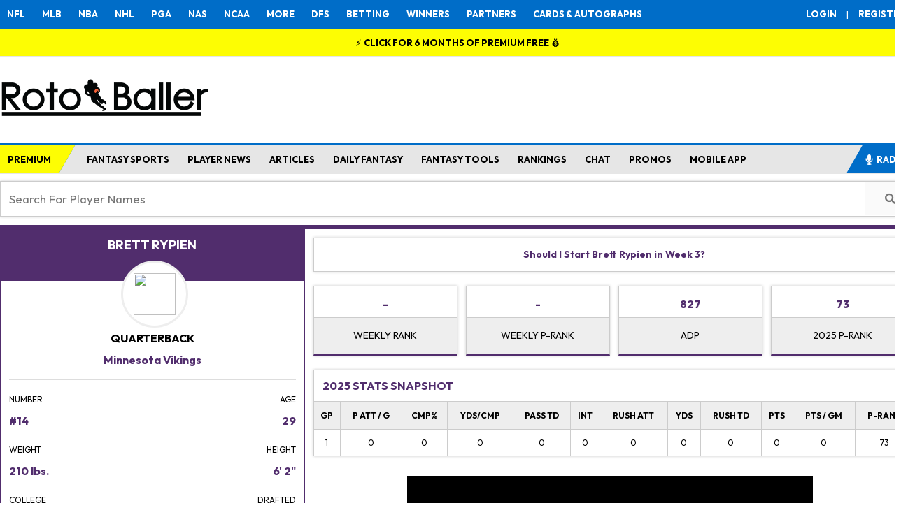

--- FILE ---
content_type: text/html; charset=UTF-8
request_url: https://www.rotoballer.com/api/rbapps/get_player_adp.php?option=HPPR&name=Brett%20Rypien&pos=QB&id=20929
body_size: -257
content:
{"dp":{"FantasyPlayerKey":"20929","PlayerID":20929,"Name":"Brett Rypien","Team":"MIN","Position":"QB","AverageDraftPosition":729,"AverageDraftPositionPPR":925,"ByeWeek":6,"LastSeasonFantasyPoints":0,"ProjectedFantasyPoints":0,"AuctionValue":0,"AuctionValuePPR":0,"AverageDraftPositionIDP":null,"AverageDraftPositionRookie":null,"AverageDraftPositionDynasty":null,"AverageDraftPosition2QB":null},"padp":"-","ffpc":"350","res":null}

--- FILE ---
content_type: text/html; charset=UTF-8
request_url: https://www.rotoballer.com/api/rbapps/get_player_data.php?year=2025&id=20929&season=
body_size: 680
content:
{"st_all":[{"PlayerID":20929,"SeasonType":1,"Season":2025,"Team":"MIN","Number":11,"Name":"B.Rypien","Position":"QB","PositionCategory":"OFF","Activated":1,"Played":1,"Started":0,"PassingAttempts":0,"PassingCompletions":0,"PassingYards":0,"PassingCompletionPercentage":0,"PassingYardsPerAttempt":0,"PassingYardsPerCompletion":0,"PassingTouchdowns":0,"PassingInterceptions":0,"PassingRating":0,"PassingLong":0,"PassingSacks":1,"PassingSackYards":2,"RushingAttempts":0,"RushingYards":0,"RushingYardsPerAttempt":0,"RushingTouchdowns":0,"RushingLong":0,"ReceivingTargets":0,"Receptions":0,"ReceivingYards":0,"ReceivingYardsPerReception":0,"ReceivingTouchdowns":0,"ReceivingLong":0,"Fumbles":0,"FumblesLost":0,"PuntReturns":0,"PuntReturnYards":0,"PuntReturnYardsPerAttempt":0,"PuntReturnTouchdowns":0,"PuntReturnLong":0,"KickReturns":0,"KickReturnYards":0,"KickReturnYardsPerAttempt":0,"KickReturnTouchdowns":0,"KickReturnLong":0,"SoloTackles":0,"AssistedTackles":0,"TacklesForLoss":0,"Sacks":0,"SackYards":0,"QuarterbackHits":0,"PassesDefended":0,"FumblesForced":0,"FumblesRecovered":0,"FumbleReturnYards":0,"FumbleReturnTouchdowns":0,"Interceptions":0,"InterceptionReturnYards":0,"InterceptionReturnTouchdowns":0,"BlockedKicks":0,"SpecialTeamsSoloTackles":0,"SpecialTeamsAssistedTackles":0,"MiscSoloTackles":0,"MiscAssistedTackles":0,"Punts":0,"PuntYards":0,"PuntAverage":0,"FieldGoalsAttempted":0,"FieldGoalsMade":0,"FieldGoalsLongestMade":0,"ExtraPointsMade":0,"TwoPointConversionPasses":0,"TwoPointConversionRuns":0,"TwoPointConversionReceptions":0,"FantasyPoints":0,"FantasyPointsPPR":0,"ReceptionPercentage":0,"ReceivingYardsPerTarget":0,"Tackles":0,"OffensiveTouchdowns":0,"DefensiveTouchdowns":0,"SpecialTeamsTouchdowns":0,"Touchdowns":0,"FantasyPosition":"QB","FieldGoalPercentage":0,"PlayerSeasonID":991347733,"FumblesOwnRecoveries":0,"FumblesOutOfBounds":0,"KickReturnFairCatches":0,"PuntReturnFairCatches":0,"PuntTouchbacks":0,"PuntInside20":0,"PuntNetAverage":0,"ExtraPointsAttempted":0,"BlockedKickReturnTouchdowns":0,"FieldGoalReturnTouchdowns":0,"Safeties":0,"FieldGoalsHadBlocked":0,"PuntsHadBlocked":0,"ExtraPointsHadBlocked":0,"PuntLong":0,"BlockedKickReturnYards":0,"FieldGoalReturnYards":0,"PuntNetYards":0,"SpecialTeamsFumblesForced":0,"SpecialTeamsFumblesRecovered":0,"MiscFumblesForced":0,"MiscFumblesRecovered":0,"ShortName":"B.Rypien","SafetiesAllowed":0,"Temperature":50,"Humidity":56,"WindSpeed":5,"OffensiveSnapsPlayed":3,"DefensiveSnapsPlayed":0,"SpecialTeamsSnapsPlayed":0,"OffensiveTeamSnaps":347,"DefensiveTeamSnaps":372,"SpecialTeamsTeamSnaps":165,"AuctionValue":null,"AuctionValuePPR":null,"TwoPointConversionReturns":0,"FantasyPointsFanDuel":0,"FieldGoalsMade0to19":0,"FieldGoalsMade20to29":0,"FieldGoalsMade30to39":0,"FieldGoalsMade40to49":0,"FieldGoalsMade50Plus":0,"FantasyPointsDraftKings":0,"FantasyPointsYahoo":0,"AverageDraftPosition":null,"AverageDraftPositionPPR":null,"TeamID":20,"GlobalTeamID":20,"FantasyPointsFantasyDraft":0,"AverageDraftPositionRookie":null,"AverageDraftPositionDynasty":null,"AverageDraftPosition2QB":null,"OffensiveFumbleRecoveryTouchdowns":null,"ScoringDetails":[],"RANK_HPPR":1548,"RANK_STD":1554,"RANK_PPR":1557,"RANK_TE":1550,"RANK_DK":616,"RANK_FD":614,"RANK_HPPR1":73,"RANK_STD1":74,"RANK_PPR1":74,"RANK_TE1":73,"RANK_DK1":75,"RANK_FD1":75,"PST_HPPR":0,"PST_STD":0,"PST_PPR":0,"PST_TE":0,"PST_DK":0,"PST_FD":0}],"st_redzones":[]}

--- FILE ---
content_type: text/html; charset=UTF-8
request_url: https://www.rotoballer.com/api/rbapps/nfl/nfl_schedule_widget.php?team=20&pos=QB&api=1
body_size: -16
content:

    <div class="card" style="margin-left:0">
        <h6>STRENGTH OF SCHEDULE</h6>
        <div class="table_schedule_wrapper">
        <table class="ctable" id="table_schedule">
            <thead>
                <tr class="thead"><th class="td_first">W1</th><th class="">W2</th><th class="">W3</th><th class="">W4</th><th class="">W5</th><th class="">W6</th><th class="">W7</th><th class="">W8</th><th class="">W9</th><th class="">W10</th><th class="">W11</th><th class="">W12</th><th class="">W13</th><th class="">W14</th><th class="">W15</th><th class="">W16</th><th class="">W17</th><th class="td_last">W18</th>
                </tr>
            </thead>
            <tbody>
                <tr class="tr_empty"></tr>
                <tr><td style="padding:5px 2px; background:#96FF99!important;" class="td_first"><div>23</div>@CHI</td><td style="padding:5px 2px; background:#DCFFDD!important;" class=""><div>17</div>ATL</td><td style="padding:5px 2px; background:#25F724!important;" class=""><div>26</div>CIN</td><td style="padding:5px 2px; background:#25F724!important;" class=""><div>27</div>@PIT</td><td style="padding:5px 2px; background:#FF5555!important;" class=""><div>5</div>@CLE</td><td class="">-</td><td style="padding:5px 2px; background:#FFB5B2!important;" class=""><div>10</div>PHI</td><td style="padding:5px 2px; background:#F20000!important;" class=""><div>2</div>@LAC</td><td style="padding:5px 2px; background:#96FF99!important;" class=""><div>22</div>@DET</td><td style="padding:5px 2px; background:#96FF99!important;" class=""><div>21</div>BAL</td><td style="padding:5px 2px; background:#96FF99!important;" class=""><div>23</div>CHI</td><td style="padding:5px 2px; background:#FFB5B2!important;" class=""><div>11</div>@GB</td><td style="padding:5px 2px; background:#FF5555!important;" class=""><div>8</div>@SEA</td><td style="padding:5px 2px; background:#11B000!important;" class=""><div>30</div>WAS</td><td style="padding:5px 2px; background:#11B000!important;" class=""><div>32</div>@DAL</td><td style="padding:5px 2px; background:#25F724!important;" class=""><div>25</div>@NYG</td><td style="padding:5px 2px; background:#96FF99!important;" class=""><div>22</div>DET</td><td style="padding:5px 2px; background:#FFB5B2!important;" class="td_last"><div>11</div>GB</td>
                </tr>
                
            </tbody>
        </table>
        </div>
    </div><style type="text/css">
    .table_schedule_wrapper {
        overflow-x: auto;
    }
</style>

--- FILE ---
content_type: text/html; charset=UTF-8
request_url: https://www.rotoballer.com/api/rbapps/nfl/get_nfl_player_outlook_news.php?id=20929
body_size: -426
content:
{"news":"<i>We haven't yet published this Player Outlook, but check back soon.<\/i>"}

--- FILE ---
content_type: text/html; charset=UTF-8
request_url: https://www.rotoballer.com/api/rbapps/get_player_news.php?pid=20929&cat=9964,-16979
body_size: 7743
content:
{"articles":"[{\"title\":\"D\\\/ST Strength of Schedule: Best Fantasy Football Defense Streamers and Matchups (Weeks 16-17)\",\"author\":\"Andrew Ball\",\"permalink\":\"https:\\\/\\\/www.rotoballer.com\\\/fantasy-football-defense-d-st-matchups-strength-of-schedule-for-weeks-16-17-2025\\\/1780994\",\"thumbnail\":\"<img width=\\\"1000\\\" height=\\\"667\\\" src=\\\"https:\\\/\\\/www.rotoballer.com\\\/wp-content\\\/uploads\\\/2025\\\/08\\\/Houston-Texans-DST-Defense-Will-Anderson-Jr-Danielle-Hunter-IDP-Icon-rotoballer.jpg\\\" class=\\\"attachment-post-thumbnail size-post-thumbnail wp-post-image\\\" alt=\\\"Houston Texans DST Defense - Danielle Hunter, Will Anderson Jr., IDP, D\\\/ST Rankings\\\" decoding=\\\"async\\\" loading=\\\"lazy\\\" srcset=\\\"https:\\\/\\\/www.rotoballer.com\\\/wp-content\\\/uploads\\\/2025\\\/08\\\/Houston-Texans-DST-Defense-Will-Anderson-Jr-Danielle-Hunter-IDP-Icon-rotoballer.jpg 1000w, https:\\\/\\\/www.rotoballer.com\\\/wp-content\\\/uploads\\\/2025\\\/08\\\/Houston-Texans-DST-Defense-Will-Anderson-Jr-Danielle-Hunter-IDP-Icon-rotoballer-768x512.jpg 768w, https:\\\/\\\/www.rotoballer.com\\\/wp-content\\\/uploads\\\/2025\\\/08\\\/Houston-Texans-DST-Defense-Will-Anderson-Jr-Danielle-Hunter-IDP-Icon-rotoballer-170x113.jpg 170w, https:\\\/\\\/www.rotoballer.com\\\/wp-content\\\/uploads\\\/2025\\\/08\\\/Houston-Texans-DST-Defense-Will-Anderson-Jr-Danielle-Hunter-IDP-Icon-rotoballer-284x189.jpg 284w, https:\\\/\\\/www.rotoballer.com\\\/wp-content\\\/uploads\\\/2025\\\/08\\\/Houston-Texans-DST-Defense-Will-Anderson-Jr-Danielle-Hunter-IDP-Icon-rotoballer-135x90.jpg 135w, https:\\\/\\\/www.rotoballer.com\\\/wp-content\\\/uploads\\\/2025\\\/08\\\/Houston-Texans-DST-Defense-Will-Anderson-Jr-Danielle-Hunter-IDP-Icon-rotoballer-1220x813.jpg 1220w\\\" sizes=\\\"auto, (max-width: 1000px) 100vw, 1000px\\\" \\\/>\",\"thumbnail_url\":\"https:\\\/\\\/www.rotoballer.com\\\/wp-content\\\/uploads\\\/2025\\\/08\\\/Houston-Texans-DST-Defense-Will-Anderson-Jr-Danielle-Hunter-IDP-Icon-rotoballer.jpg\",\"excerpt\":\"What's the last piece of a perfect fantasy football lineup, capable of winning a championship? That'd be the D\\\/ST\"},{\"title\":\"Updated Start\\\/Sit Chart - Fantasy Football Matchup Ratings and Start\\\/Sit Picks for All Players\",\"author\":\"RotoBaller\",\"permalink\":\"https:\\\/\\\/www.rotoballer.com\\\/updated-start-sit-picks-fantasy-football-matchups-chart-week-16-all-players\\\/1782874\",\"thumbnail\":\"<img width=\\\"1220\\\" height=\\\"827\\\" src=\\\"https:\\\/\\\/www.rotoballer.com\\\/wp-content\\\/uploads\\\/2024\\\/12\\\/James-Cook-Fantasy-Football-Rankings-NFL-Injury-News-DFS-Lineup-Picks-icon-rotoballer-1220x827.jpg\\\" class=\\\"attachment-post-thumbnail size-post-thumbnail wp-post-image\\\" alt=\\\"James Cook - Fantasy Football Rankings, NFL Injury News, DFS Lineup Picks\\\" decoding=\\\"async\\\" loading=\\\"lazy\\\" srcset=\\\"https:\\\/\\\/www.rotoballer.com\\\/wp-content\\\/uploads\\\/2024\\\/12\\\/James-Cook-Fantasy-Football-Rankings-NFL-Injury-News-DFS-Lineup-Picks-icon-rotoballer-1220x827.jpg 1220w, https:\\\/\\\/www.rotoballer.com\\\/wp-content\\\/uploads\\\/2024\\\/12\\\/James-Cook-Fantasy-Football-Rankings-NFL-Injury-News-DFS-Lineup-Picks-icon-rotoballer-1220x827-768x521.jpg 768w, https:\\\/\\\/www.rotoballer.com\\\/wp-content\\\/uploads\\\/2024\\\/12\\\/James-Cook-Fantasy-Football-Rankings-NFL-Injury-News-DFS-Lineup-Picks-icon-rotoballer-1220x827-170x115.jpg 170w, https:\\\/\\\/www.rotoballer.com\\\/wp-content\\\/uploads\\\/2024\\\/12\\\/James-Cook-Fantasy-Football-Rankings-NFL-Injury-News-DFS-Lineup-Picks-icon-rotoballer-1220x827-284x193.jpg 284w\\\" sizes=\\\"auto, (max-width: 1220px) 100vw, 1220px\\\" \\\/>\",\"thumbnail_url\":\"https:\\\/\\\/www.rotoballer.com\\\/wp-content\\\/uploads\\\/2024\\\/12\\\/James-Cook-Fantasy-Football-Rankings-NFL-Injury-News-DFS-Lineup-Picks-icon-rotoballer-1220x827.jpg\",\"excerpt\":\"Welcome back to our updated <strong>Week 16 fantasy football start\\\/sit chart for all player matchups<\\\/strong> and all games this week. The start\\\/sit chart has been updated for the weekend for players like <a class=\\\"rbPlayer nfl\\\" href=\\\"\\\/nfl\\\/player\\\/24977\\\/Rome+Odunze\\\" data-id=\\\"24977\\\">Rome Odunze<\\\/a>, <a class=\\\"rbPlayer nfl\\\" href=\\\"\\\/nfl\\\/player\\\/26044\\\/Luther+Burden+III\\\" data-id=\\\"26044\\\">Luther Burden III<\\\/a>, \"},{\"title\":\"Start\\\/Sit Chart - All Week 16 Fantasy Football Matchups and Player Ratings\",\"author\":\"RotoBaller\",\"permalink\":\"https:\\\/\\\/www.rotoballer.com\\\/start-sit-chart-week-16-fantasy-football-matchups-for-all-games\\\/1781575\",\"thumbnail\":\"<img width=\\\"1000\\\" height=\\\"667\\\" src=\\\"https:\\\/\\\/www.rotoballer.com\\\/wp-content\\\/uploads\\\/2025\\\/01\\\/Justin-Jefferson-Fantasy-Football-Rankings-DFS-Lineup-Picks-NFL-Injury-News-icon-rotoballer-1_edited.jpg\\\" class=\\\"attachment-post-thumbnail size-post-thumbnail wp-post-image\\\" alt=\\\"Justin Jefferson - Fantasy Football rankings, NFL DFS, Injury News\\\" decoding=\\\"async\\\" loading=\\\"lazy\\\" srcset=\\\"https:\\\/\\\/www.rotoballer.com\\\/wp-content\\\/uploads\\\/2025\\\/01\\\/Justin-Jefferson-Fantasy-Football-Rankings-DFS-Lineup-Picks-NFL-Injury-News-icon-rotoballer-1_edited.jpg 1000w, https:\\\/\\\/www.rotoballer.com\\\/wp-content\\\/uploads\\\/2025\\\/01\\\/Justin-Jefferson-Fantasy-Football-Rankings-DFS-Lineup-Picks-NFL-Injury-News-icon-rotoballer-1_edited-768x512.jpg 768w, https:\\\/\\\/www.rotoballer.com\\\/wp-content\\\/uploads\\\/2025\\\/01\\\/Justin-Jefferson-Fantasy-Football-Rankings-DFS-Lineup-Picks-NFL-Injury-News-icon-rotoballer-1_edited-170x113.jpg 170w, https:\\\/\\\/www.rotoballer.com\\\/wp-content\\\/uploads\\\/2025\\\/01\\\/Justin-Jefferson-Fantasy-Football-Rankings-DFS-Lineup-Picks-NFL-Injury-News-icon-rotoballer-1_edited-284x189.jpg 284w, https:\\\/\\\/www.rotoballer.com\\\/wp-content\\\/uploads\\\/2025\\\/01\\\/Justin-Jefferson-Fantasy-Football-Rankings-DFS-Lineup-Picks-NFL-Injury-News-icon-rotoballer-1_edited-135x90.jpg 135w, https:\\\/\\\/www.rotoballer.com\\\/wp-content\\\/uploads\\\/2025\\\/01\\\/Justin-Jefferson-Fantasy-Football-Rankings-DFS-Lineup-Picks-NFL-Injury-News-icon-rotoballer-1_edited-1220x813.jpg 1220w\\\" sizes=\\\"auto, (max-width: 1000px) 100vw, 1000px\\\" \\\/>\",\"thumbnail_url\":\"https:\\\/\\\/www.rotoballer.com\\\/wp-content\\\/uploads\\\/2025\\\/01\\\/Justin-Jefferson-Fantasy-Football-Rankings-DFS-Lineup-Picks-NFL-Injury-News-icon-rotoballer-1_edited.jpg\",\"excerpt\":\"Welcome to Week 16 of the NFL season, and to our fantasy football <strong>Week 16 start\\\/sit recommendations chart<\\\/strong> for all player matchups and all games. Today, we'll look at some interesting Week 16 lineup decisions for players \"},{\"title\":\"NFL QB Power Rankings: All 32 Starting Quarterbacks for Week 16 Football (2025)\",\"author\":\"Quincy Milton III\",\"permalink\":\"https:\\\/\\\/www.rotoballer.com\\\/nfl-qb-power-rankings-all-32-starting-quarterbacks-for-week-16-football-2025\\\/1780451\",\"thumbnail\":\"<img width=\\\"1000\\\" height=\\\"667\\\" src=\\\"https:\\\/\\\/www.rotoballer.com\\\/wp-content\\\/uploads\\\/2024\\\/11\\\/Trevor-Lawrence-Fantasy-Football-Rankings-NFL-Injury-News-icon-large-rotoballer.jpeg\\\" class=\\\"attachment-post-thumbnail size-post-thumbnail wp-post-image\\\" alt=\\\"Trevor Lawrence - Fantasy Football Rankings, NFL Injury News, DFS Lineup Picks\\\" decoding=\\\"async\\\" loading=\\\"lazy\\\" srcset=\\\"https:\\\/\\\/www.rotoballer.com\\\/wp-content\\\/uploads\\\/2024\\\/11\\\/Trevor-Lawrence-Fantasy-Football-Rankings-NFL-Injury-News-icon-large-rotoballer.jpeg 1000w, https:\\\/\\\/www.rotoballer.com\\\/wp-content\\\/uploads\\\/2024\\\/11\\\/Trevor-Lawrence-Fantasy-Football-Rankings-NFL-Injury-News-icon-large-rotoballer-1220x813.jpeg 1220w, https:\\\/\\\/www.rotoballer.com\\\/wp-content\\\/uploads\\\/2024\\\/11\\\/Trevor-Lawrence-Fantasy-Football-Rankings-NFL-Injury-News-icon-large-rotoballer-768x512.jpeg 768w, https:\\\/\\\/www.rotoballer.com\\\/wp-content\\\/uploads\\\/2024\\\/11\\\/Trevor-Lawrence-Fantasy-Football-Rankings-NFL-Injury-News-icon-large-rotoballer-170x113.jpeg 170w, https:\\\/\\\/www.rotoballer.com\\\/wp-content\\\/uploads\\\/2024\\\/11\\\/Trevor-Lawrence-Fantasy-Football-Rankings-NFL-Injury-News-icon-large-rotoballer-284x189.jpeg 284w, https:\\\/\\\/www.rotoballer.com\\\/wp-content\\\/uploads\\\/2024\\\/11\\\/Trevor-Lawrence-Fantasy-Football-Rankings-NFL-Injury-News-icon-large-rotoballer-135x90.jpeg 135w\\\" sizes=\\\"auto, (max-width: 1000px) 100vw, 1000px\\\" \\\/>\",\"thumbnail_url\":\"https:\\\/\\\/www.rotoballer.com\\\/wp-content\\\/uploads\\\/2024\\\/11\\\/Trevor-Lawrence-Fantasy-Football-Rankings-NFL-Injury-News-icon-large-rotoballer.jpeg\",\"excerpt\":\"Week 16 was solid for NFL quarterback play. Unfortunately, one of the crown jewels at the position, <a class=\\\"rbPlayer nfl\\\" href=\\\"\\\/nfl\\\/player\\\/18890\\\/Patrick+Mahomes\\\" data-id=\\\"18890\\\">Patrick Mahomes<\\\/a>, went down with a torn ACL. Mahomes has become a villain around the league because of the Chiefs' \"},{\"title\":\"Who Should I Drop for Fantasy Football Week 16? Patrick Mahomes, Devin Singletary, Jerry Jeudy, Devin Neal, Marvin Mims, Nick Chubb, Darnell Mooney, Alec Pierce, Romeo Doubs, AJ Barner\",\"author\":\"RotoBaller\",\"permalink\":\"https:\\\/\\\/www.rotoballer.com\\\/who-should-i-drop-for-week-16-patrick-mahomes-devin-singletary-jerry-jeudy-devin-neal-marvin-mims-nick-chubb-darnell-mooney-alec-pierce-romeo-doubs-aj-barner\\\/1780153\",\"thumbnail\":\"<img width=\\\"1220\\\" height=\\\"783\\\" src=\\\"https:\\\/\\\/www.rotoballer.com\\\/wp-content\\\/uploads\\\/2024\\\/12\\\/Patrick-Mahomes-Fantasy-Football-Rankings-NFL-Injury-News-DFS-Lineup-Picks-icon-rotoballer-1220x783.jpeg\\\" class=\\\"attachment-post-thumbnail size-post-thumbnail wp-post-image\\\" alt=\\\"Patrick Mahomes - Fantasy Football Rankings, NFL Injury News, DFS Lineup Picks\\\" decoding=\\\"async\\\" loading=\\\"lazy\\\" srcset=\\\"https:\\\/\\\/www.rotoballer.com\\\/wp-content\\\/uploads\\\/2024\\\/12\\\/Patrick-Mahomes-Fantasy-Football-Rankings-NFL-Injury-News-DFS-Lineup-Picks-icon-rotoballer-1220x783.jpeg 1220w, https:\\\/\\\/www.rotoballer.com\\\/wp-content\\\/uploads\\\/2024\\\/12\\\/Patrick-Mahomes-Fantasy-Football-Rankings-NFL-Injury-News-DFS-Lineup-Picks-icon-rotoballer-1220x783-768x493.jpeg 768w, https:\\\/\\\/www.rotoballer.com\\\/wp-content\\\/uploads\\\/2024\\\/12\\\/Patrick-Mahomes-Fantasy-Football-Rankings-NFL-Injury-News-DFS-Lineup-Picks-icon-rotoballer-1220x783-170x109.jpeg 170w, https:\\\/\\\/www.rotoballer.com\\\/wp-content\\\/uploads\\\/2024\\\/12\\\/Patrick-Mahomes-Fantasy-Football-Rankings-NFL-Injury-News-DFS-Lineup-Picks-icon-rotoballer-1220x783-284x182.jpeg 284w\\\" sizes=\\\"auto, (max-width: 1220px) 100vw, 1220px\\\" \\\/>\",\"thumbnail_url\":\"https:\\\/\\\/www.rotoballer.com\\\/wp-content\\\/uploads\\\/2024\\\/12\\\/Patrick-Mahomes-Fantasy-Football-Rankings-NFL-Injury-News-DFS-Lineup-Picks-icon-rotoballer-1220x783.jpeg\",\"excerpt\":\"Who Should I Drop? Who Should I Keep?  Some of the most common Week 13 fantasy football cut candidates involve players like Patrick Mahomes, Devin Singletary, Jerry Jeudy, Devin Neal, Marvin Mims, Nick Chubb, Darnell \"}]","news":"[{\"title\":\"Brett Rypien Signs With Colts Practice Squad\",\"author\":\"Keith Hernandez\",\"time_elapsed\":\"3 months ago\",\"permalink\":\"https:\\\/\\\/www.rotoballer.com\\\/player-news\\\/brett-rypien-signs-with-colts-practice-squad\\\/1725705\",\"excerpt\":\"Veteran free-agent quarterback <a class=\\\"rbPlayer nfl\\\" href=\\\"\\\/nfl\\\/player\\\/20929\\\/Brett+Rypien\\\" data-id=\\\"20929\\\">Brett Rypien<\\\/a> signed with the Indianapolis Colts' practice squad on Tuesday, a source told Tom Pelissero\",\"post_id\":1725705,\"title_class\":\"coltsbg\",\"post_class\":[\"post-1725705\",\"newsdesk\",\"type-newsdesk\",\"status-publish\",\"hentry\",\"category-news-updates-analysis\",\"category-nfl\",\"tag-transactions\",\"position-qb\",\"team-indianapolis-colts\",\"cat-9964-id\",\"cat-15679-id\",\"pmpro-has-access\"],\"title_attribute\":\"Brett Rypien Signs With Colts Practice Squad\",\"post_time\":\"10\\\/14\\\/25 7:41 pm\",\"timestamp\":1760470892,\"post_time_attr\":\"10\\\/14\\\/25 7:41pm\",\"content\":\"<p class='player-news meta meta-post-time' style='display:none;'><span class='post-time' data-timestamp='1760470892' title='10\\\/14\\\/25 7:41pm'>October 14, 2025<\\\/span><\\\/p>Veteran free-agent quarterback <a class=\\\"rbPlayer nfl\\\" href=\\\"\\\/nfl\\\/player\\\/20929\\\/Brett+Rypien\\\" data-id=\\\"20929\\\">Brett Rypien<\\\/a> signed with the Indianapolis Colts' practice squad on Tuesday, a source told Tom Pelissero of NFL Network. <a class=\\\"rbPlayer nfl\\\" href=\\\"\\\/nfl\\\/player\\\/24117\\\/Anthony+Richardson+Sr.\\\" data-id=\\\"24117\\\">Anthony Richardson Sr.<\\\/a> (eye) suffered a fractured orbital bone before Sunday's win over the Arizona Cardinals when a resistance band snapped and hit him in the face. With Richardson expected to be out multiple weeks, the Colts placed him on Injured Reserve on Monday, meaning he will be out at least four games. Rypien will give the Colts added QB insurance behind starter <a class=\\\"rbPlayer nfl\\\" href=\\\"\\\/nfl\\\/player\\\/20841\\\/Daniel+Jones\\\" data-id=\\\"20841\\\">Daniel Jones<\\\/a> and new No. 2 <a class=\\\"rbPlayer nfl\\\" href=\\\"\\\/nfl\\\/player\\\/24992\\\/Riley+Leonard\\\" data-id=\\\"24992\\\">Riley Leonard<\\\/a>. The 29-year-old was with the Minnesota Vikings in training camp before joining the Cincinnati Bengals. He played three offensive snaps with Cincy but was cut after the Bengals acquired veteran QB <a class=\\\"rbPlayer nfl\\\" href=\\\"\\\/nfl\\\/player\\\/611\\\/Joe+Flacco\\\" data-id=\\\"611\\\">Joe Flacco<\\\/a> in a trade. Rypien has completed 58.3% of his pass attempts for 950 passing yards, four touchdowns, and nine interceptions in 11 career games (four starts) since entering the league in 2020 with the Denver Broncos.<span class='newsByline'>--<i><a target='_blank' href='https:\\\/\\\/www.rotoballer.com\\\/author\\\/keithghernandezgmail-com'>Keith Hernandez<\\\/a><\\\/i><\\\/span><br><span class='newsSource'>Source: <a target='_blank' href=\\\"https:\\\/\\\/x.com\\\/TomPelissero\\\/status\\\/1978232263436365877\\\">NFL Network - Tom Pelissero<\\\/a><\\\/span>\",\"share_box\":\"<div class='shareBox'><span class='shareLabel'>Share:<\\\/span><a class=\\\"share\\\" target=\\\"_blank\\\" href=\\\"https:\\\/\\\/twitter.com\\\/intent\\\/tweet?url=https:\\\/\\\/www.rotoballer.com\\\/player-news\\\/brett-rypien-signs-with-colts-practice-squad\\\/1725705&text=Brett+Rypien+Signs+With+Colts+Practice+Squad\\\"><img src=\\\"\\\/wp-content\\\/uploads\\\/2024\\\/11\\\/twitter-logo-X-black-icon.png\\\"><\\\/a><a class=\\\"share\\\" target=\\\"_blank\\\" href=\\\"http:\\\/\\\/www.reddit.com\\\/submit?url=https:\\\/\\\/www.rotoballer.com\\\/player-news\\\/brett-rypien-signs-with-colts-practice-squad\\\/1725705&title=Brett+Rypien+Signs+With+Colts+Practice+Squad\\\"><img src=\\\"\\\/wp-content\\\/uploads\\\/2020\\\/01\\\/reddit-round-icon.png\\\"><\\\/a><a class=\\\"share\\\" target=\\\"_blank\\\" href=\\\"https:\\\/\\\/www.facebook.com\\\/sharer.php?u=https:\\\/\\\/www.rotoballer.com\\\/player-news\\\/brett-rypien-signs-with-colts-practice-squad\\\/1725705&title=Brett+Rypien+Signs+With+Colts+Practice+Squad\\\"><img src=\\\"\\\/wp-content\\\/uploads\\\/2020\\\/01\\\/facebook-round-icon.png\\\"><\\\/a>\\n    <button class=\\\"share-button\\\" onclick=\\\"copyToClipboard('https:\\\/\\\/www.rotoballer.com\\\/player-news\\\/brett-rypien-signs-with-colts-practice-squad\\\/1725705', 1725705)\\\">\\n        <svg xmlns=\\\"http:\\\/\\\/www.w3.org\\\/2000\\\/svg\\\" width=\\\"14\\\" height=\\\"16\\\" viewBox=\\\"0 0 14 16\\\" fill=\\\"none\\\">\\n<path d=\\\"M7.53125 0.218756C7.2375 -0.0749939 6.7625 -0.0749939 6.47188 0.218756L2.46875 4.21876C2.175 4.51251 2.175 4.98751 2.46875 5.27813C2.7625 5.56876 3.2375 5.57188 3.52813 5.27813L6.24687 2.55938L6.25 10.25C6.25 10.6656 6.58437 11 7 11C7.41563 11 7.75 10.6656 7.75 10.25V2.55938L10.4688 5.27813C10.7625 5.57188 11.2375 5.57188 11.5281 5.27813C11.8187 4.98438 11.8219 4.50938 11.5281 4.21876L7.53125 0.218756ZM1.5 10.75C1.5 10.3344 1.16562 10 0.75 10C0.334375 10 0 10.3344 0 10.75V13.25C0 14.7688 1.23125 16 2.75 16H11.25C12.7688 16 14 14.7688 14 13.25V10.75C14 10.3344 13.6656 10 13.25 10C12.8344 10 12.5 10.3344 12.5 10.75V13.25C12.5 13.9406 11.9406 14.5 11.25 14.5H2.75C2.05938 14.5 1.5 13.9406 1.5 13.25V10.75Z\\\" fill=\\\"black\\\"\\\/>\\n<\\\/svg>\\n    <\\\/button>\\n    <div class=\\\"notification\\\" id=\\\"notification-1725705\\\">Link copied to clipboard!<\\\/div><\\\/div>\\n        <style>\\n            .share-button {\\n                background-color: transparent !important;\\n                border: none;\\n                cursor: pointer;\\n                margin-left: 5px;\\n            }\\n            button.share-button svg {\\n             width: 24px;\\n             height: 24px;\\n}\\n            .notification {\\n                position: relative;\\n                background-color: #006dc8;\\n                color: white;\\n                padding: 1px 5px;\\n                border-radius: 5px;\\n                display: none;\\n                font-size: 12px;\\n                margin-left: 10px;\\n                top: -5px;\\n                font-style: normal;\\n            }\\n            .newsdeskContentEntry button.share-button {\\n                width: 22px !important;\\n                height: 22px !important;\\n                top: 5px !important;\\n                display: inline-flex;\\n                justify-content: center;\\n                align-items: center;\\n            }\\n            .newsdeskContentEntry button.share-button svg {\\n                width: 18px;\\n            }\\n\\n            @media screen and (max-width: 540px) {\\n\\n                .notification {\\n                    position: absolute;\\n                    width: max-content;\\n                    top:40px;\\n                    right: 1px;\\n                    z-index: 1;\\n                    left:-10px;\\n                    font-size: 14px !important;\\n                }\\n\\n                .player-news-post-class .notification {\\n                    position: relative;\\n                    width: auto;\\n                    top: 7px;\\n                    left: -10px;\\n                    font-size: 16px !important;\\n                    margin-bottom: 15px;\\n                }\\n\\n                #content .post-meta .shareBox {\\n                    position: relative;\\n                }\\n\\n            }\\n            \\n        <\\\/style>\\n        <script>\\n            function copyToClipboard(url, postId) {\\n                navigator.clipboard.writeText(url).then(() => {\\n                    showNotification(postId);\\n                });\\n            }\\n\\n            function showNotification(postId) {\\n                const notification = document.getElementById(\\\"notification-\\\" + postId);\\n                notification.style.display = \\\"inline-block\\\";\\n                setTimeout(() => {\\n                    notification.style.display = \\\"none\\\";\\n                }, 3000);\\n            }\\n        <\\\/script>\"},{\"title\":\"Brett Rypien Being Signed to Bengals Active Roster\",\"author\":\"Keith Hernandez\",\"time_elapsed\":\"4 months ago\",\"permalink\":\"https:\\\/\\\/www.rotoballer.com\\\/player-news\\\/brett-rypien-being-signed-to-bengals-active-roster\\\/1697310\",\"excerpt\":\"The Cincinnati Bengals are signing quarterback <a class=\\\"rbPlayer nfl\\\" data-id=\\\"20929\\\" href=\\\"\\\/nfl\\\/player\\\/20929\\\/Brett+Rypien\\\">Brett  Rypien<\\\/a> from the practice squad to the active 53-man roster on Tuesday, a source \",\"post_id\":1697310,\"title_class\":\"bengalsbg\",\"post_class\":[\"post-1697310\",\"newsdesk\",\"type-newsdesk\",\"status-publish\",\"hentry\",\"category-news-updates-analysis\",\"category-nfl\",\"tag-transactions\",\"position-qb\",\"team-cincinnati-bengals\",\"cat-9964-id\",\"cat-15679-id\",\"pmpro-has-access\"],\"title_attribute\":\"Brett Rypien Being Signed to Bengals Active Roster\",\"post_time\":\"9\\\/16\\\/25 12:15 pm\",\"timestamp\":1758024945,\"post_time_attr\":\"9\\\/16\\\/25 12:15pm\",\"content\":\"<p class='player-news meta meta-post-time' style='display:none;'><span class='post-time' data-timestamp='1758024945' title='9\\\/16\\\/25 12:15pm'>September 16, 2025<\\\/span><\\\/p>The Cincinnati Bengals are signing quarterback <a class=\\\"rbPlayer nfl\\\" data-id=\\\"20929\\\" href=\\\"\\\/nfl\\\/player\\\/20929\\\/Brett+Rypien\\\">Brett  Rypien<\\\/a> from the practice squad to the active 53-man roster on Tuesday, a source told NFL Network's Ian Rapoport. With starter <a class=\\\"rbPlayer nfl\\\" data-id=\\\"21693\\\" href=\\\"\\\/nfl\\\/player\\\/21693\\\/Joe+Burrow\\\">Joe  Burrow<\\\/a> (toe) out around three months after having surgery on his injured toe, Rypien is now in line to serve as the backup to <a class=\\\"rbPlayer nfl\\\" data-id=\\\"21046\\\" href=\\\"\\\/nfl\\\/player\\\/21046\\\/Jake+Browning\\\">Jake  Browning<\\\/a>, starting in Week 3 against the Minnesota Vikings. For more QB depth, Cincinnati added signal-callers <a class=\\\"rbPlayer nfl\\\" data-id=\\\"19972\\\" href=\\\"\\\/nfl\\\/player\\\/19972\\\/Mike+White\\\">Mike  White<\\\/a> and <a class=\\\"rbPlayer nfl\\\" data-id=\\\"24476\\\" href=\\\"\\\/nfl\\\/player\\\/24476\\\/Sean+Clifford\\\">Sean  Clifford<\\\/a> to their practice squad on Tuesday. The 29-year-old Rypien will be trying to hold off both White and Clifford in the coming weeks for the backup gig in Cincy. Rypien went undrafted out of Boise State before making his NFL debut in 2020 with the Denver Broncos. He played three years in Denver before joining the Los Angeles Rams as a backup in 2023. Rypien has appeared in only 10 games in four seasons and has made four starts in the NFL.<span class='newsByline'>--<i><a target='_blank' href='https:\\\/\\\/www.rotoballer.com\\\/author\\\/keithghernandezgmail-com'>Keith Hernandez<\\\/a><\\\/i><\\\/span><br><span class='newsSource'>Source: <a target='_blank' href=\\\"https:\\\/\\\/x.com\\\/RapSheet\\\/status\\\/1967973928791626069\\\">NFL Network - Ian Rapoport<\\\/a><\\\/span>\",\"share_box\":\"<div class='shareBox'><span class='shareLabel'>Share:<\\\/span><a class=\\\"share\\\" target=\\\"_blank\\\" href=\\\"https:\\\/\\\/twitter.com\\\/intent\\\/tweet?url=https:\\\/\\\/www.rotoballer.com\\\/player-news\\\/brett-rypien-being-signed-to-bengals-active-roster\\\/1697310&text=Brett+Rypien+Being+Signed+to+Bengals+Active+Roster\\\"><img src=\\\"\\\/wp-content\\\/uploads\\\/2024\\\/11\\\/twitter-logo-X-black-icon.png\\\"><\\\/a><a class=\\\"share\\\" target=\\\"_blank\\\" href=\\\"http:\\\/\\\/www.reddit.com\\\/submit?url=https:\\\/\\\/www.rotoballer.com\\\/player-news\\\/brett-rypien-being-signed-to-bengals-active-roster\\\/1697310&title=Brett+Rypien+Being+Signed+to+Bengals+Active+Roster\\\"><img src=\\\"\\\/wp-content\\\/uploads\\\/2020\\\/01\\\/reddit-round-icon.png\\\"><\\\/a><a class=\\\"share\\\" target=\\\"_blank\\\" href=\\\"https:\\\/\\\/www.facebook.com\\\/sharer.php?u=https:\\\/\\\/www.rotoballer.com\\\/player-news\\\/brett-rypien-being-signed-to-bengals-active-roster\\\/1697310&title=Brett+Rypien+Being+Signed+to+Bengals+Active+Roster\\\"><img src=\\\"\\\/wp-content\\\/uploads\\\/2020\\\/01\\\/facebook-round-icon.png\\\"><\\\/a>\\n    <button class=\\\"share-button\\\" onclick=\\\"copyToClipboard('https:\\\/\\\/www.rotoballer.com\\\/player-news\\\/brett-rypien-being-signed-to-bengals-active-roster\\\/1697310', 1697310)\\\">\\n        <svg xmlns=\\\"http:\\\/\\\/www.w3.org\\\/2000\\\/svg\\\" width=\\\"14\\\" height=\\\"16\\\" viewBox=\\\"0 0 14 16\\\" fill=\\\"none\\\">\\n<path d=\\\"M7.53125 0.218756C7.2375 -0.0749939 6.7625 -0.0749939 6.47188 0.218756L2.46875 4.21876C2.175 4.51251 2.175 4.98751 2.46875 5.27813C2.7625 5.56876 3.2375 5.57188 3.52813 5.27813L6.24687 2.55938L6.25 10.25C6.25 10.6656 6.58437 11 7 11C7.41563 11 7.75 10.6656 7.75 10.25V2.55938L10.4688 5.27813C10.7625 5.57188 11.2375 5.57188 11.5281 5.27813C11.8187 4.98438 11.8219 4.50938 11.5281 4.21876L7.53125 0.218756ZM1.5 10.75C1.5 10.3344 1.16562 10 0.75 10C0.334375 10 0 10.3344 0 10.75V13.25C0 14.7688 1.23125 16 2.75 16H11.25C12.7688 16 14 14.7688 14 13.25V10.75C14 10.3344 13.6656 10 13.25 10C12.8344 10 12.5 10.3344 12.5 10.75V13.25C12.5 13.9406 11.9406 14.5 11.25 14.5H2.75C2.05938 14.5 1.5 13.9406 1.5 13.25V10.75Z\\\" fill=\\\"black\\\"\\\/>\\n<\\\/svg>\\n    <\\\/button>\\n    <div class=\\\"notification\\\" id=\\\"notification-1697310\\\">Link copied to clipboard!<\\\/div><\\\/div>\"},{\"title\":\"Brett Rypien Released\",\"author\":\"Connor Byrne\",\"time_elapsed\":\"5 months ago\",\"permalink\":\"https:\\\/\\\/www.rotoballer.com\\\/player-news\\\/brett-rypien-released\\\/1674772\",\"excerpt\":\"The Minnesota Vikings released quarterback <a class=\\\"rbPlayer nfl\\\" data-id=\\\"20929\\\" href=\\\"\\\/nfl\\\/player\\\/20929\\\/Brett+Rypien\\\">Brett  Rypien<\\\/a> on Sunday as part of a shakeup at the position. Along with moving on from \",\"post_id\":1674772,\"title_class\":\"vikingsbg\",\"post_class\":[\"post-1674772\",\"newsdesk\",\"type-newsdesk\",\"status-publish\",\"hentry\",\"category-news-updates-analysis\",\"category-nfl\",\"tag-transactions\",\"position-qb\",\"team-minnesota-vikings\",\"cat-9964-id\",\"cat-15679-id\",\"pmpro-has-access\"],\"title_attribute\":\"Brett Rypien Released\",\"post_time\":\"8\\\/24\\\/25 8:12 pm\",\"timestamp\":1756066336,\"post_time_attr\":\"8\\\/24\\\/25 8:12pm\",\"content\":\"<p class='player-news meta meta-post-time' style='display:none;'><span class='post-time' data-timestamp='1756066336' title='8\\\/24\\\/25 8:12pm'>August 24, 2025<\\\/span><\\\/p>The Minnesota Vikings released quarterback <a class=\\\"rbPlayer nfl\\\" data-id=\\\"20929\\\" href=\\\"\\\/nfl\\\/player\\\/20929\\\/Brett+Rypien\\\">Brett  Rypien<\\\/a> on Sunday as part of a shakeup at the position. Along with moving on from Rypien, they traded <a class=\\\"rbPlayer nfl\\\" data-id=\\\"23185\\\" href=\\\"\\\/nfl\\\/player\\\/23185\\\/Sam+Howell\\\">Sam  Howell<\\\/a> to the Philadelphia Eagles and signed <a class=\\\"rbPlayer nfl\\\" data-id=\\\"17920\\\" href=\\\"\\\/nfl\\\/player\\\/17920\\\/Carson+Wentz\\\">Carson  Wentz<\\\/a>. Their QB room now consists of new starter <a class=\\\"rbPlayer nfl\\\" data-id=\\\"24956\\\" href=\\\"\\\/nfl\\\/player\\\/24956\\\/J.J.+McCarthy\\\">J.J.  McCarthy<\\\/a>, Wentz, and undrafted rookie <a class=\\\"rbPlayer nfl\\\" data-id=\\\"26083\\\" href=\\\"\\\/nfl\\\/player\\\/26083\\\/Max+Brosmer\\\">Max  Brosmer<\\\/a>. Rypien spent most of last season on the Vikings' practice squad and didn't get into any games. The 29-year-old appeared in all three of the Vikings' preseason contests this month and combined to go 15-for-29 for 151 yards and an interception. That wasn't enough to convince the organization to retain him. Since going undrafted out of Boise State in 2019, Rypien has gotten into 10 games (all with the Denver Broncos and Los Angeles Rams) and completed 58.3% of passes with four touchdowns against nine interceptions.<span class='newsByline'>--<i><a target='_blank' href='https:\\\/\\\/www.rotoballer.com\\\/author\\\/conby8728'>Connor Byrne<\\\/a><\\\/i><\\\/span><br><span class='newsSource'>Source: <a target='_blank' href=\\\"https:\\\/\\\/x.com\\\/SeifertESPN\\\/status\\\/1959701742624595980\\\">Kevin Seifert - ESPN<\\\/a><\\\/span>\",\"share_box\":\"<div class='shareBox'><span class='shareLabel'>Share:<\\\/span><a class=\\\"share\\\" target=\\\"_blank\\\" href=\\\"https:\\\/\\\/twitter.com\\\/intent\\\/tweet?url=https:\\\/\\\/www.rotoballer.com\\\/player-news\\\/brett-rypien-released\\\/1674772&text=Brett+Rypien+Released\\\"><img src=\\\"\\\/wp-content\\\/uploads\\\/2024\\\/11\\\/twitter-logo-X-black-icon.png\\\"><\\\/a><a class=\\\"share\\\" target=\\\"_blank\\\" href=\\\"http:\\\/\\\/www.reddit.com\\\/submit?url=https:\\\/\\\/www.rotoballer.com\\\/player-news\\\/brett-rypien-released\\\/1674772&title=Brett+Rypien+Released\\\"><img src=\\\"\\\/wp-content\\\/uploads\\\/2020\\\/01\\\/reddit-round-icon.png\\\"><\\\/a><a class=\\\"share\\\" target=\\\"_blank\\\" href=\\\"https:\\\/\\\/www.facebook.com\\\/sharer.php?u=https:\\\/\\\/www.rotoballer.com\\\/player-news\\\/brett-rypien-released\\\/1674772&title=Brett+Rypien+Released\\\"><img src=\\\"\\\/wp-content\\\/uploads\\\/2020\\\/01\\\/facebook-round-icon.png\\\"><\\\/a>\\n    <button class=\\\"share-button\\\" onclick=\\\"copyToClipboard('https:\\\/\\\/www.rotoballer.com\\\/player-news\\\/brett-rypien-released\\\/1674772', 1674772)\\\">\\n        <svg xmlns=\\\"http:\\\/\\\/www.w3.org\\\/2000\\\/svg\\\" width=\\\"14\\\" height=\\\"16\\\" viewBox=\\\"0 0 14 16\\\" fill=\\\"none\\\">\\n<path d=\\\"M7.53125 0.218756C7.2375 -0.0749939 6.7625 -0.0749939 6.47188 0.218756L2.46875 4.21876C2.175 4.51251 2.175 4.98751 2.46875 5.27813C2.7625 5.56876 3.2375 5.57188 3.52813 5.27813L6.24687 2.55938L6.25 10.25C6.25 10.6656 6.58437 11 7 11C7.41563 11 7.75 10.6656 7.75 10.25V2.55938L10.4688 5.27813C10.7625 5.57188 11.2375 5.57188 11.5281 5.27813C11.8187 4.98438 11.8219 4.50938 11.5281 4.21876L7.53125 0.218756ZM1.5 10.75C1.5 10.3344 1.16562 10 0.75 10C0.334375 10 0 10.3344 0 10.75V13.25C0 14.7688 1.23125 16 2.75 16H11.25C12.7688 16 14 14.7688 14 13.25V10.75C14 10.3344 13.6656 10 13.25 10C12.8344 10 12.5 10.3344 12.5 10.75V13.25C12.5 13.9406 11.9406 14.5 11.25 14.5H2.75C2.05938 14.5 1.5 13.9406 1.5 13.25V10.75Z\\\" fill=\\\"black\\\"\\\/>\\n<\\\/svg>\\n    <\\\/button>\\n    <div class=\\\"notification\\\" id=\\\"notification-1674772\\\">Link copied to clipboard!<\\\/div><\\\/div>\"},{\"title\":\"Vikings Sign Brett Rypien\",\"author\":\"Keith Hernandez\",\"time_elapsed\":\"1 year ago\",\"permalink\":\"https:\\\/\\\/www.rotoballer.com\\\/player-news\\\/vikings-sign-brett-rypien\\\/1431340\",\"excerpt\":\"The Minnesota Vikings signed veteran quarterback <a class=\\\"rbPlayer nfl\\\" href=\\\"\\\/nfl\\\/player\\\/20929\\\/Brett+Rypien\\\" data-id=\\\"20929\\\">Brett Rypien<\\\/a> on Thursday and waived <a class=\\\"rbPlayer nfl\\\" href=\\\"\\\/nfl\\\/player\\\/24171\\\/Jaren+Hall\\\" data-id=\\\"24171\\\">Jaren Hall<\\\/a> in a corresponding move. It's a mild \",\"post_id\":1431340,\"title_class\":\"vikingsbg\",\"post_class\":[\"post-1431340\",\"newsdesk\",\"type-newsdesk\",\"status-publish\",\"hentry\",\"category-news-updates-analysis\",\"category-nfl\",\"tag-transactions\",\"position-qb\",\"team-minnesota-vikings\",\"cat-9964-id\",\"cat-15679-id\",\"pmpro-has-access\"],\"title_attribute\":\"Vikings Sign Brett Rypien\",\"post_time\":\"8\\\/29\\\/24 1:14 pm\",\"timestamp\":1724937244,\"post_time_attr\":\"8\\\/29\\\/24 1:14pm\",\"content\":\"<p class='player-news meta meta-post-time' style='display:none;'><span class='post-time' data-timestamp='1724937244' title='8\\\/29\\\/24 1:14pm'>August 29, 2024<\\\/span><\\\/p>The Minnesota Vikings signed veteran quarterback <a class=\\\"rbPlayer nfl\\\" href=\\\"\\\/nfl\\\/player\\\/20929\\\/Brett+Rypien\\\" data-id=\\\"20929\\\">Brett Rypien<\\\/a> on Thursday and waived <a class=\\\"rbPlayer nfl\\\" href=\\\"\\\/nfl\\\/player\\\/24171\\\/Jaren+Hall\\\" data-id=\\\"24171\\\">Jaren Hall<\\\/a> in a corresponding move. It's a mild surprise after Hall seemingly cemented the job as the QB3 behind starter <a class=\\\"rbPlayer nfl\\\" href=\\\"\\\/nfl\\\/player\\\/19812\\\/Sam+Darnold\\\" data-id=\\\"19812\\\">Sam Darnold<\\\/a> and backup <a class=\\\"rbPlayer nfl\\\" href=\\\"\\\/nfl\\\/player\\\/19330\\\/Nick+Mullens\\\" data-id=\\\"19330\\\">Nick Mullens<\\\/a> with a strong preseason. The 28-year-old Rypien was released earlier this week by the Chicago Bears. He spent the first four seasons of his career with the Denver Broncos, starting three games, before moving to the Los Angeles Rams last year. The Vikings were hit with tough news earlier in training camp with rookie first-rounder <a class=\\\"rbPlayer nfl\\\" href=\\\"\\\/nfl\\\/player\\\/24956\\\/J.J.+McCarthy\\\" data-id=\\\"24956\\\">J.J. McCarthy<\\\/a> (knee) having to miss all of his rookie season. In his four years in the NFL, Rypien has completed 58.3% of his 168 pass attempts for just 950 yards, four touchdowns and nine interceptions in 10 games (four starts).<span class='newsByline'>--<i><a target='_blank' href='https:\\\/\\\/www.rotoballer.com\\\/author\\\/keithghernandezgmail-com'>Keith Hernandez<\\\/a><\\\/i><\\\/span><br><span class='newsSource'>Source: <a target='_blank' href=\\\"https:\\\/\\\/www.espn.com\\\/nfl\\\/story\\\/_\\\/id\\\/41040524\\\/vikings-sign-qb-brett-rypien-waive-jaren-hall\\\">ESPN.com - Kevin Seifert<\\\/a><\\\/span>\",\"share_box\":\"<div class='shareBox'><span class='shareLabel'>Share:<\\\/span><a class=\\\"share\\\" target=\\\"_blank\\\" href=\\\"https:\\\/\\\/twitter.com\\\/intent\\\/tweet?url=https:\\\/\\\/www.rotoballer.com\\\/player-news\\\/vikings-sign-brett-rypien\\\/1431340&text=Vikings+Sign+Brett+Rypien\\\"><img src=\\\"\\\/wp-content\\\/uploads\\\/2024\\\/11\\\/twitter-logo-X-black-icon.png\\\"><\\\/a><a class=\\\"share\\\" target=\\\"_blank\\\" href=\\\"http:\\\/\\\/www.reddit.com\\\/submit?url=https:\\\/\\\/www.rotoballer.com\\\/player-news\\\/vikings-sign-brett-rypien\\\/1431340&title=Vikings+Sign+Brett+Rypien\\\"><img src=\\\"\\\/wp-content\\\/uploads\\\/2020\\\/01\\\/reddit-round-icon.png\\\"><\\\/a><a class=\\\"share\\\" target=\\\"_blank\\\" href=\\\"https:\\\/\\\/www.facebook.com\\\/sharer.php?u=https:\\\/\\\/www.rotoballer.com\\\/player-news\\\/vikings-sign-brett-rypien\\\/1431340&title=Vikings+Sign+Brett+Rypien\\\"><img src=\\\"\\\/wp-content\\\/uploads\\\/2020\\\/01\\\/facebook-round-icon.png\\\"><\\\/a>\\n    <button class=\\\"share-button\\\" onclick=\\\"copyToClipboard('https:\\\/\\\/www.rotoballer.com\\\/player-news\\\/vikings-sign-brett-rypien\\\/1431340', 1431340)\\\">\\n        <svg xmlns=\\\"http:\\\/\\\/www.w3.org\\\/2000\\\/svg\\\" width=\\\"14\\\" height=\\\"16\\\" viewBox=\\\"0 0 14 16\\\" fill=\\\"none\\\">\\n<path d=\\\"M7.53125 0.218756C7.2375 -0.0749939 6.7625 -0.0749939 6.47188 0.218756L2.46875 4.21876C2.175 4.51251 2.175 4.98751 2.46875 5.27813C2.7625 5.56876 3.2375 5.57188 3.52813 5.27813L6.24687 2.55938L6.25 10.25C6.25 10.6656 6.58437 11 7 11C7.41563 11 7.75 10.6656 7.75 10.25V2.55938L10.4688 5.27813C10.7625 5.57188 11.2375 5.57188 11.5281 5.27813C11.8187 4.98438 11.8219 4.50938 11.5281 4.21876L7.53125 0.218756ZM1.5 10.75C1.5 10.3344 1.16562 10 0.75 10C0.334375 10 0 10.3344 0 10.75V13.25C0 14.7688 1.23125 16 2.75 16H11.25C12.7688 16 14 14.7688 14 13.25V10.75C14 10.3344 13.6656 10 13.25 10C12.8344 10 12.5 10.3344 12.5 10.75V13.25C12.5 13.9406 11.9406 14.5 11.25 14.5H2.75C2.05938 14.5 1.5 13.9406 1.5 13.25V10.75Z\\\" fill=\\\"black\\\"\\\/>\\n<\\\/svg>\\n    <\\\/button>\\n    <div class=\\\"notification\\\" id=\\\"notification-1431340\\\">Link copied to clipboard!<\\\/div><\\\/div>\"},{\"title\":\"Brett Rypien Throws Three Touchdowns In Preseason Debut\",\"author\":\"Tony Camino\",\"time_elapsed\":\"1 year ago\",\"permalink\":\"https:\\\/\\\/www.rotoballer.com\\\/player-news\\\/brett-rypien-throws-three-touchdowns-in-preseason-debut\\\/1412814\",\"excerpt\":\"Chicago Bears quarterback <a class=\\\"rbPlayer nfl\\\"  data-id=\\\"20929\\\" href=\\\"\\\/nfl\\\/player\\\/20929\\\/Brett+Rypien\\\">Brett  Rypien<\\\/a> lit it up in the Hall of Fame game by completing 11 of 15 passes for 166 yards and three \",\"post_id\":1412814,\"title_class\":\"bearsbg\",\"post_class\":[\"post-1412814\",\"newsdesk\",\"type-newsdesk\",\"status-publish\",\"hentry\",\"category-pushy-exclude\",\"category-news-updates-analysis\",\"category-nfl\",\"tag-game-recap\",\"position-qb\",\"team-chicago-bears\",\"cat-25861-id\",\"cat-9964-id\",\"cat-15679-id\",\"pmpro-has-access\"],\"title_attribute\":\"Brett Rypien Throws Three Touchdowns In Preseason Debut\",\"post_time\":\"8\\\/01\\\/24 11:37 pm\",\"timestamp\":1722555448,\"post_time_attr\":\"8\\\/1\\\/24 11:37pm\",\"content\":\"<p class='player-news meta meta-post-time' style='display:none;'><span class='post-time' data-timestamp='1722555448' title='8\\\/1\\\/24 11:37pm'>August 1, 2024<\\\/span><\\\/p>Chicago Bears quarterback <a class=\\\"rbPlayer nfl\\\"  data-id=\\\"20929\\\" href=\\\"\\\/nfl\\\/player\\\/20929\\\/Brett+Rypien\\\">Brett  Rypien<\\\/a> lit it up in the Hall of Fame game by completing 11 of 15 passes for 166 yards and three passing touchdowns in the team's 21-17 shortened win over the Texans. Rypien also rushed one time for nine yards and entered the game late in the second quarter. After signing in free agency, Rypien will compete with <a class=\\\"rbPlayer nfl\\\"  data-id=\\\"24168\\\" href=\\\"\\\/nfl\\\/player\\\/24168\\\/Tyson+Bagent\\\">Tyson  Bagent<\\\/a> for the backup quarterback role behind first-overall pick <a class=\\\"rbPlayer nfl\\\"  data-id=\\\"24927\\\" href=\\\"\\\/nfl\\\/player\\\/24927\\\/Caleb+Williams\\\">Caleb  Williams<\\\/a>. He'll have the rest of camp to prove he's worthy of a roster spot, with his next preseason chance coming on August 10th at Buffalo.<span class='newsByline'>--<i><a target='_blank' href='https:\\\/\\\/www.rotoballer.com\\\/author\\\/tony_camino'>Tony Camino - RotoBaller<\\\/a><\\\/i><\\\/span><br><span class='newsSource'>Source: <a target='_blank' href=\\\"https:\\\/\\\/www.espn.com\\\/nfl\\\/game\\\/_\\\/gameId\\\/401671610\\\/texans-bears\\\">ESPN<\\\/a><\\\/span>\",\"share_box\":\"<div class='shareBox'><span class='shareLabel'>Share:<\\\/span><a class=\\\"share\\\" target=\\\"_blank\\\" href=\\\"https:\\\/\\\/twitter.com\\\/intent\\\/tweet?url=https:\\\/\\\/www.rotoballer.com\\\/player-news\\\/brett-rypien-throws-three-touchdowns-in-preseason-debut\\\/1412814&text=Brett+Rypien+Throws+Three+Touchdowns+In+Preseason+Debut\\\"><img src=\\\"\\\/wp-content\\\/uploads\\\/2024\\\/11\\\/twitter-logo-X-black-icon.png\\\"><\\\/a><a class=\\\"share\\\" target=\\\"_blank\\\" href=\\\"http:\\\/\\\/www.reddit.com\\\/submit?url=https:\\\/\\\/www.rotoballer.com\\\/player-news\\\/brett-rypien-throws-three-touchdowns-in-preseason-debut\\\/1412814&title=Brett+Rypien+Throws+Three+Touchdowns+In+Preseason+Debut\\\"><img src=\\\"\\\/wp-content\\\/uploads\\\/2020\\\/01\\\/reddit-round-icon.png\\\"><\\\/a><a class=\\\"share\\\" target=\\\"_blank\\\" href=\\\"https:\\\/\\\/www.facebook.com\\\/sharer.php?u=https:\\\/\\\/www.rotoballer.com\\\/player-news\\\/brett-rypien-throws-three-touchdowns-in-preseason-debut\\\/1412814&title=Brett+Rypien+Throws+Three+Touchdowns+In+Preseason+Debut\\\"><img src=\\\"\\\/wp-content\\\/uploads\\\/2020\\\/01\\\/facebook-round-icon.png\\\"><\\\/a>\\n    <button class=\\\"share-button\\\" onclick=\\\"copyToClipboard('https:\\\/\\\/www.rotoballer.com\\\/player-news\\\/brett-rypien-throws-three-touchdowns-in-preseason-debut\\\/1412814', 1412814)\\\">\\n        <svg xmlns=\\\"http:\\\/\\\/www.w3.org\\\/2000\\\/svg\\\" width=\\\"14\\\" height=\\\"16\\\" viewBox=\\\"0 0 14 16\\\" fill=\\\"none\\\">\\n<path d=\\\"M7.53125 0.218756C7.2375 -0.0749939 6.7625 -0.0749939 6.47188 0.218756L2.46875 4.21876C2.175 4.51251 2.175 4.98751 2.46875 5.27813C2.7625 5.56876 3.2375 5.57188 3.52813 5.27813L6.24687 2.55938L6.25 10.25C6.25 10.6656 6.58437 11 7 11C7.41563 11 7.75 10.6656 7.75 10.25V2.55938L10.4688 5.27813C10.7625 5.57188 11.2375 5.57188 11.5281 5.27813C11.8187 4.98438 11.8219 4.50938 11.5281 4.21876L7.53125 0.218756ZM1.5 10.75C1.5 10.3344 1.16562 10 0.75 10C0.334375 10 0 10.3344 0 10.75V13.25C0 14.7688 1.23125 16 2.75 16H11.25C12.7688 16 14 14.7688 14 13.25V10.75C14 10.3344 13.6656 10 13.25 10C12.8344 10 12.5 10.3344 12.5 10.75V13.25C12.5 13.9406 11.9406 14.5 11.25 14.5H2.75C2.05938 14.5 1.5 13.9406 1.5 13.25V10.75Z\\\" fill=\\\"black\\\"\\\/>\\n<\\\/svg>\\n    <\\\/button>\\n    <div class=\\\"notification\\\" id=\\\"notification-1412814\\\">Link copied to clipboard!<\\\/div><\\\/div>\"},{\"title\":\"Brett Rypien Signing One-Year Deal With Bears\",\"author\":\"Jackson Sparks\",\"time_elapsed\":\"2 years ago\",\"permalink\":\"https:\\\/\\\/www.rotoballer.com\\\/player-news\\\/brett-rypien-signing-one-year-deal-with-bears\\\/1333852\",\"excerpt\":\"Veteran free-agent quarterback <a class=\\\"rbPlayer nfl\\\" href=\\\"\\\/nfl\\\/player\\\/20929\\\/Brett+Rypien\\\" data-id=\\\"20929\\\">Brett Rypien<\\\/a> is signing a one-year deal with the Chicago Bears, according to Ari Meirov of the 33rd \",\"post_id\":1333852,\"title_class\":\"bearsbg\",\"post_class\":[\"post-1333852\",\"newsdesk\",\"type-newsdesk\",\"status-publish\",\"hentry\",\"category-news-updates-analysis\",\"category-nfl\",\"tag-transactions\",\"position-qb\",\"team-chicago-bears\",\"cat-9964-id\",\"cat-15679-id\",\"pmpro-has-access\"],\"title_attribute\":\"Brett Rypien Signing One-Year Deal With Bears\",\"post_time\":\"3\\\/13\\\/24 4:14 pm\",\"timestamp\":1710346442,\"post_time_attr\":\"3\\\/13\\\/24 4:14pm\",\"content\":\"<p class='player-news meta meta-post-time' style='display:none;'><span class='post-time' data-timestamp='1710346442' title='3\\\/13\\\/24 4:14pm'>March 13, 2024<\\\/span><\\\/p>Veteran free-agent quarterback <a class=\\\"rbPlayer nfl\\\" href=\\\"\\\/nfl\\\/player\\\/20929\\\/Brett+Rypien\\\" data-id=\\\"20929\\\">Brett Rypien<\\\/a> is signing a one-year deal with the Chicago Bears, according to Ari Meirov of the 33rd Team. The 2019 undrafted free agent has thrown for 950 yards, four touchdowns, and nine interceptions in 10 career games with the Denver Broncos and Los Angeles Rams. He spent time with the Seattle Seahawks and New York Jets last year but did not appear in a game. The Bears are expected to select <a class=\\\"rbPlayer nfl\\\" href=\\\"\\\/nfl\\\/player\\\/24927\\\/Caleb+Williams\\\" data-id=\\\"24927\\\">Caleb Williams<\\\/a> with the No. 1 overall pick in the 2024 NFL Draft, and <a class=\\\"rbPlayer nfl\\\" href=\\\"\\\/nfl\\\/player\\\/22492\\\/Justin+Fields\\\" data-id=\\\"22492\\\">Justin Fields<\\\/a> is rumored to be on the trade block. That said, Rypien has a path to the backup role in 2024. Based on his career so far, he is not anywhere close to the fantasy radar.<span class='newsByline'>--<i><a target='_blank' href='https:\\\/\\\/www.rotoballer.com\\\/author\\\/jrsparks'>Jackson Sparks - RotoBaller<\\\/a><\\\/i><\\\/span><br><span class='newsSource'>Source: <a target='_blank' href=\\\"https:\\\/\\\/twitter.com\\\/MySportsUpdate\\\/status\\\/1768005323741139382\\\">Ari Meirov -- 33rd Team<\\\/a><\\\/span>\",\"share_box\":\"<div class='shareBox'><span class='shareLabel'>Share:<\\\/span><a class=\\\"share\\\" target=\\\"_blank\\\" href=\\\"https:\\\/\\\/twitter.com\\\/intent\\\/tweet?url=https:\\\/\\\/www.rotoballer.com\\\/player-news\\\/brett-rypien-signing-one-year-deal-with-bears\\\/1333852&text=Brett+Rypien+Signing+One-Year+Deal+With+Bears\\\"><img src=\\\"\\\/wp-content\\\/uploads\\\/2024\\\/11\\\/twitter-logo-X-black-icon.png\\\"><\\\/a><a class=\\\"share\\\" target=\\\"_blank\\\" href=\\\"http:\\\/\\\/www.reddit.com\\\/submit?url=https:\\\/\\\/www.rotoballer.com\\\/player-news\\\/brett-rypien-signing-one-year-deal-with-bears\\\/1333852&title=Brett+Rypien+Signing+One-Year+Deal+With+Bears\\\"><img src=\\\"\\\/wp-content\\\/uploads\\\/2020\\\/01\\\/reddit-round-icon.png\\\"><\\\/a><a class=\\\"share\\\" target=\\\"_blank\\\" href=\\\"https:\\\/\\\/www.facebook.com\\\/sharer.php?u=https:\\\/\\\/www.rotoballer.com\\\/player-news\\\/brett-rypien-signing-one-year-deal-with-bears\\\/1333852&title=Brett+Rypien+Signing+One-Year+Deal+With+Bears\\\"><img src=\\\"\\\/wp-content\\\/uploads\\\/2020\\\/01\\\/facebook-round-icon.png\\\"><\\\/a>\\n    <button class=\\\"share-button\\\" onclick=\\\"copyToClipboard('https:\\\/\\\/www.rotoballer.com\\\/player-news\\\/brett-rypien-signing-one-year-deal-with-bears\\\/1333852', 1333852)\\\">\\n        <svg xmlns=\\\"http:\\\/\\\/www.w3.org\\\/2000\\\/svg\\\" width=\\\"14\\\" height=\\\"16\\\" viewBox=\\\"0 0 14 16\\\" fill=\\\"none\\\">\\n<path d=\\\"M7.53125 0.218756C7.2375 -0.0749939 6.7625 -0.0749939 6.47188 0.218756L2.46875 4.21876C2.175 4.51251 2.175 4.98751 2.46875 5.27813C2.7625 5.56876 3.2375 5.57188 3.52813 5.27813L6.24687 2.55938L6.25 10.25C6.25 10.6656 6.58437 11 7 11C7.41563 11 7.75 10.6656 7.75 10.25V2.55938L10.4688 5.27813C10.7625 5.57188 11.2375 5.57188 11.5281 5.27813C11.8187 4.98438 11.8219 4.50938 11.5281 4.21876L7.53125 0.218756ZM1.5 10.75C1.5 10.3344 1.16562 10 0.75 10C0.334375 10 0 10.3344 0 10.75V13.25C0 14.7688 1.23125 16 2.75 16H11.25C12.7688 16 14 14.7688 14 13.25V10.75C14 10.3344 13.6656 10 13.25 10C12.8344 10 12.5 10.3344 12.5 10.75V13.25C12.5 13.9406 11.9406 14.5 11.25 14.5H2.75C2.05938 14.5 1.5 13.9406 1.5 13.25V10.75Z\\\" fill=\\\"black\\\"\\\/>\\n<\\\/svg>\\n    <\\\/button>\\n    <div class=\\\"notification\\\" id=\\\"notification-1333852\\\">Link copied to clipboard!<\\\/div><\\\/div>\"}]","recentArticle":{"date":"1 month ago","Title":"Brett Rypien Signed to Active Roster","Author":"Kyle McCarthy","Content":"The Indianapolis Colts have signed quarterback <a class=\"rbPlayer nfl\" href=\"\/nfl\/player\/20929\/Brett+Rypien\" data-id=\"20929\">Brett Rypien<\/a> to the active 53-man roster from the practice squad, according to the team's official website. Rypien joined the Colts' practice squad in Week 7 after third-year quarterback <a class=\"rbPlayer nfl\" href=\"\/nfl\/player\/24117\/Anthony+Richardson+Sr.\" data-id=\"24117\">Anthony Richardson Sr.<\/a> (eye) was placed on Injured Reserve. The 29-year-old signal-caller was in line to be the Colts' starter after <a class=\"rbPlayer nfl\" href=\"\/nfl\/player\/20841\/Daniel+Jones\" data-id=\"20841\">Daniel Jones<\/a> (Achilles) suffered a season-ending torn Achilles and rookie <a class=\"rbPlayer nfl\" href=\"\/nfl\/player\/24992\/Riley+Leonard\" data-id=\"24992\">Riley Leonard<\/a> (knee) suffered a Grade 1 PCL sprain in Week 14. However, the Colts signed 44-year-old <a class=\"rbPlayer nfl\" href=\"\/nfl\/player\/8244\/Philip+Rivers\" data-id=\"8244\">Philip Rivers<\/a> out of retirement on Tuesday, and he is expected to start for the Colts as soon as this Sunday against the Seattle Seahawks. Rypien will likely serve as a backup behind Rivers or Leonard (if he is healthy enough to play in Week 15). If the journeyman signal-caller does wind up starting, Rypien would only be worth fantasy consideration in deep superflex and two-QB leagues.","link":"https:\/\/www.rotoballer.com\/player-news\/brett-rypien-signed-to-active-roster\/1776138","timestamp":1765365173,"post_date":"December 10, 2025","post_time_attr":"12\/10\/25 11:12am"}}

--- FILE ---
content_type: text/html; charset=UTF-8
request_url: https://www.rotoballer.com/api/rbapps/get_player_redzones.php?year=2025&id=20929&season=
body_size: 1136
content:
{"st_redzones":[{"PlayerID":20929,"SeasonType":1,"Season":2025,"Team":"MIN","Number":11,"Name":"B.Rypien","Position":"QB","PositionCategory":"OFF","Activated":1,"Played":1,"Started":0,"PassingAttempts":0,"PassingCompletions":0,"PassingYards":0,"PassingCompletionPercentage":0,"PassingYardsPerAttempt":0,"PassingYardsPerCompletion":0,"PassingTouchdowns":0,"PassingInterceptions":0,"PassingRating":0,"PassingLong":0,"PassingSacks":0,"PassingSackYards":0,"RushingAttempts":0,"RushingYards":0,"RushingYardsPerAttempt":0,"RushingTouchdowns":0,"RushingLong":0,"ReceivingTargets":0,"Receptions":0,"ReceivingYards":0,"ReceivingYardsPerReception":0,"ReceivingTouchdowns":0,"ReceivingLong":0,"Fumbles":0,"FumblesLost":0,"PuntReturns":0,"PuntReturnYards":0,"PuntReturnYardsPerAttempt":0,"PuntReturnTouchdowns":0,"PuntReturnLong":0,"KickReturns":0,"KickReturnYards":0,"KickReturnYardsPerAttempt":0,"KickReturnTouchdowns":0,"KickReturnLong":0,"SoloTackles":0,"AssistedTackles":0,"TacklesForLoss":0,"Sacks":0,"SackYards":0,"QuarterbackHits":0,"PassesDefended":0,"FumblesForced":0,"FumblesRecovered":0,"FumbleReturnYards":0,"FumbleReturnTouchdowns":0,"Interceptions":0,"InterceptionReturnYards":0,"InterceptionReturnTouchdowns":0,"BlockedKicks":0,"SpecialTeamsSoloTackles":0,"SpecialTeamsAssistedTackles":0,"MiscSoloTackles":0,"MiscAssistedTackles":0,"Punts":0,"PuntYards":0,"PuntAverage":0,"FieldGoalsAttempted":0,"FieldGoalsMade":0,"FieldGoalsLongestMade":0,"ExtraPointsMade":0,"TwoPointConversionPasses":0,"TwoPointConversionRuns":0,"TwoPointConversionReceptions":0,"FantasyPoints":0,"FantasyPointsPPR":0,"ReceptionPercentage":0,"ReceivingYardsPerTarget":0,"Tackles":0,"OffensiveTouchdowns":0,"DefensiveTouchdowns":0,"SpecialTeamsTouchdowns":0,"Touchdowns":0,"FantasyPosition":"QB","FieldGoalPercentage":0,"PlayerSeasonID":991356400,"FumblesOwnRecoveries":0,"FumblesOutOfBounds":0,"KickReturnFairCatches":0,"PuntReturnFairCatches":0,"PuntTouchbacks":0,"PuntInside20":0,"PuntNetAverage":0,"ExtraPointsAttempted":0,"BlockedKickReturnTouchdowns":0,"FieldGoalReturnTouchdowns":0,"Safeties":0,"FieldGoalsHadBlocked":0,"PuntsHadBlocked":0,"ExtraPointsHadBlocked":0,"PuntLong":null,"BlockedKickReturnYards":0,"FieldGoalReturnYards":0,"PuntNetYards":0,"SpecialTeamsFumblesForced":0,"SpecialTeamsFumblesRecovered":0,"MiscFumblesForced":0,"MiscFumblesRecovered":0,"ShortName":"B.Rypien","SafetiesAllowed":0,"Temperature":50,"Humidity":56,"WindSpeed":5,"OffensiveSnapsPlayed":null,"DefensiveSnapsPlayed":null,"SpecialTeamsSnapsPlayed":null,"OffensiveTeamSnaps":155,"DefensiveTeamSnaps":null,"SpecialTeamsTeamSnaps":null,"AuctionValue":null,"AuctionValuePPR":null,"TwoPointConversionReturns":0,"FantasyPointsFanDuel":0,"FieldGoalsMade0to19":0,"FieldGoalsMade20to29":0,"FieldGoalsMade30to39":0,"FieldGoalsMade40to49":0,"FieldGoalsMade50Plus":0,"FantasyPointsDraftKings":0,"FantasyPointsYahoo":0,"AverageDraftPosition":null,"AverageDraftPositionPPR":null,"TeamID":20,"GlobalTeamID":20,"FantasyPointsFantasyDraft":0,"AverageDraftPositionRookie":null,"AverageDraftPositionDynasty":null,"AverageDraftPosition2QB":null,"OffensiveFumbleRecoveryTouchdowns":null,"ScoringDetails":[]},{"PlayerID":20929,"SeasonType":1,"Season":2024,"Team":"MIN","Number":19,"Name":"B.Rypien","Position":"QB","PositionCategory":"OFF","Activated":0,"Played":0,"Started":0,"PassingAttempts":0,"PassingCompletions":0,"PassingYards":0,"PassingCompletionPercentage":0,"PassingYardsPerAttempt":0,"PassingYardsPerCompletion":0,"PassingTouchdowns":0,"PassingInterceptions":0,"PassingRating":0,"PassingLong":0,"PassingSacks":0,"PassingSackYards":0,"RushingAttempts":0,"RushingYards":0,"RushingYardsPerAttempt":0,"RushingTouchdowns":0,"RushingLong":0,"ReceivingTargets":0,"Receptions":0,"ReceivingYards":0,"ReceivingYardsPerReception":0,"ReceivingTouchdowns":0,"ReceivingLong":0,"Fumbles":0,"FumblesLost":0,"PuntReturns":0,"PuntReturnYards":0,"PuntReturnYardsPerAttempt":0,"PuntReturnTouchdowns":0,"PuntReturnLong":0,"KickReturns":0,"KickReturnYards":0,"KickReturnYardsPerAttempt":0,"KickReturnTouchdowns":0,"KickReturnLong":0,"SoloTackles":0,"AssistedTackles":0,"TacklesForLoss":0,"Sacks":0,"SackYards":0,"QuarterbackHits":0,"PassesDefended":0,"FumblesForced":0,"FumblesRecovered":0,"FumbleReturnYards":0,"FumbleReturnTouchdowns":0,"Interceptions":0,"InterceptionReturnYards":0,"InterceptionReturnTouchdowns":0,"BlockedKicks":0,"SpecialTeamsSoloTackles":0,"SpecialTeamsAssistedTackles":0,"MiscSoloTackles":0,"MiscAssistedTackles":0,"Punts":0,"PuntYards":0,"PuntAverage":0,"FieldGoalsAttempted":0,"FieldGoalsMade":0,"FieldGoalsLongestMade":0,"ExtraPointsMade":0,"TwoPointConversionPasses":0,"TwoPointConversionRuns":0,"TwoPointConversionReceptions":0,"FantasyPoints":0,"FantasyPointsPPR":0,"ReceptionPercentage":0,"ReceivingYardsPerTarget":0,"Tackles":0,"OffensiveTouchdowns":0,"DefensiveTouchdowns":0,"SpecialTeamsTouchdowns":0,"Touchdowns":0,"FantasyPosition":"QB","FieldGoalPercentage":0,"PlayerSeasonID":991166936,"FumblesOwnRecoveries":0,"FumblesOutOfBounds":0,"KickReturnFairCatches":0,"PuntReturnFairCatches":0,"PuntTouchbacks":0,"PuntInside20":0,"PuntNetAverage":0,"ExtraPointsAttempted":0,"BlockedKickReturnTouchdowns":0,"FieldGoalReturnTouchdowns":0,"Safeties":0,"FieldGoalsHadBlocked":0,"PuntsHadBlocked":0,"ExtraPointsHadBlocked":0,"PuntLong":null,"BlockedKickReturnYards":0,"FieldGoalReturnYards":0,"PuntNetYards":0,"SpecialTeamsFumblesForced":0,"SpecialTeamsFumblesRecovered":0,"MiscFumblesForced":0,"MiscFumblesRecovered":0,"ShortName":"B.Rypien","SafetiesAllowed":0,"Temperature":50,"Humidity":45,"WindSpeed":6,"OffensiveSnapsPlayed":null,"DefensiveSnapsPlayed":null,"SpecialTeamsSnapsPlayed":null,"OffensiveTeamSnaps":176,"DefensiveTeamSnaps":null,"SpecialTeamsTeamSnaps":null,"AuctionValue":null,"AuctionValuePPR":null,"TwoPointConversionReturns":0,"FantasyPointsFanDuel":0,"FieldGoalsMade0to19":0,"FieldGoalsMade20to29":0,"FieldGoalsMade30to39":0,"FieldGoalsMade40to49":0,"FieldGoalsMade50Plus":0,"FantasyPointsDraftKings":0,"FantasyPointsYahoo":0,"AverageDraftPosition":null,"AverageDraftPositionPPR":null,"TeamID":20,"GlobalTeamID":20,"FantasyPointsFantasyDraft":0,"AverageDraftPositionRookie":null,"AverageDraftPositionDynasty":null,"AverageDraftPosition2QB":null,"OffensiveFumbleRecoveryTouchdowns":null,"ScoringDetails":[]},{"PlayerID":20929,"SeasonType":1,"Season":2023,"Team":"NYJ","Number":15,"Name":"B.Rypien","Position":"QB","PositionCategory":"OFF","Activated":2,"Played":2,"Started":1,"PassingAttempts":0,"PassingCompletions":0,"PassingYards":0,"PassingCompletionPercentage":0,"PassingYardsPerAttempt":0,"PassingYardsPerCompletion":0,"PassingTouchdowns":0,"PassingInterceptions":0,"PassingRating":0,"PassingLong":0,"PassingSacks":0,"PassingSackYards":0,"RushingAttempts":0,"RushingYards":0,"RushingYardsPerAttempt":0,"RushingTouchdowns":0,"RushingLong":0,"ReceivingTargets":0,"Receptions":0,"ReceivingYards":0,"ReceivingYardsPerReception":0,"ReceivingTouchdowns":0,"ReceivingLong":0,"Fumbles":0,"FumblesLost":0,"PuntReturns":0,"PuntReturnYards":0,"PuntReturnYardsPerAttempt":0,"PuntReturnTouchdowns":0,"PuntReturnLong":0,"KickReturns":0,"KickReturnYards":0,"KickReturnYardsPerAttempt":0,"KickReturnTouchdowns":0,"KickReturnLong":0,"SoloTackles":0,"AssistedTackles":0,"TacklesForLoss":0,"Sacks":0,"SackYards":0,"QuarterbackHits":0,"PassesDefended":0,"FumblesForced":0,"FumblesRecovered":0,"FumbleReturnYards":0,"FumbleReturnTouchdowns":0,"Interceptions":0,"InterceptionReturnYards":0,"InterceptionReturnTouchdowns":0,"BlockedKicks":0,"SpecialTeamsSoloTackles":0,"SpecialTeamsAssistedTackles":0,"MiscSoloTackles":0,"MiscAssistedTackles":0,"Punts":0,"PuntYards":0,"PuntAverage":0,"FieldGoalsAttempted":0,"FieldGoalsMade":0,"FieldGoalsLongestMade":0,"ExtraPointsMade":0,"TwoPointConversionPasses":0,"TwoPointConversionRuns":0,"TwoPointConversionReceptions":0,"FantasyPoints":0,"FantasyPointsPPR":0,"ReceptionPercentage":0,"ReceivingYardsPerTarget":0,"Tackles":0,"OffensiveTouchdowns":0,"DefensiveTouchdowns":0,"SpecialTeamsTouchdowns":0,"Touchdowns":0,"FantasyPosition":"QB","FieldGoalPercentage":0,"PlayerSeasonID":990988031,"FumblesOwnRecoveries":0,"FumblesOutOfBounds":0,"KickReturnFairCatches":0,"PuntReturnFairCatches":0,"PuntTouchbacks":0,"PuntInside20":0,"PuntNetAverage":0,"ExtraPointsAttempted":0,"BlockedKickReturnTouchdowns":0,"FieldGoalReturnTouchdowns":0,"Safeties":0,"FieldGoalsHadBlocked":0,"PuntsHadBlocked":0,"ExtraPointsHadBlocked":0,"PuntLong":null,"BlockedKickReturnYards":0,"FieldGoalReturnYards":0,"PuntNetYards":0,"SpecialTeamsFumblesForced":0,"SpecialTeamsFumblesRecovered":0,"MiscFumblesForced":0,"MiscFumblesRecovered":0,"ShortName":"B.Rypien","SafetiesAllowed":0,"Temperature":58,"Humidity":50,"WindSpeed":8,"OffensiveSnapsPlayed":null,"DefensiveSnapsPlayed":null,"SpecialTeamsSnapsPlayed":null,"OffensiveTeamSnaps":115,"DefensiveTeamSnaps":null,"SpecialTeamsTeamSnaps":null,"AuctionValue":null,"AuctionValuePPR":null,"TwoPointConversionReturns":0,"FantasyPointsFanDuel":0,"FieldGoalsMade0to19":0,"FieldGoalsMade20to29":0,"FieldGoalsMade30to39":0,"FieldGoalsMade40to49":0,"FieldGoalsMade50Plus":0,"FantasyPointsDraftKings":0,"FantasyPointsYahoo":0,"AverageDraftPosition":null,"AverageDraftPositionPPR":null,"TeamID":24,"GlobalTeamID":24,"FantasyPointsFantasyDraft":0,"AverageDraftPositionRookie":null,"AverageDraftPositionDynasty":null,"AverageDraftPosition2QB":null,"OffensiveFumbleRecoveryTouchdowns":null,"ScoringDetails":[]},{"PlayerID":20929,"SeasonType":1,"Season":2022,"Team":"DEN","Number":4,"Name":"B.Rypien","Position":"QB","PositionCategory":"OFF","Activated":15,"Played":4,"Started":2,"PassingAttempts":5,"PassingCompletions":3,"PassingYards":10,"PassingCompletionPercentage":60,"PassingYardsPerAttempt":2,"PassingYardsPerCompletion":3.3,"PassingTouchdowns":2,"PassingInterceptions":0,"PassingRating":104.17,"PassingLong":7,"PassingSacks":0,"PassingSackYards":0,"RushingAttempts":0,"RushingYards":0,"RushingYardsPerAttempt":0,"RushingTouchdowns":0,"RushingLong":0,"ReceivingTargets":0,"Receptions":0,"ReceivingYards":0,"ReceivingYardsPerReception":0,"ReceivingTouchdowns":0,"ReceivingLong":0,"Fumbles":0,"FumblesLost":0,"PuntReturns":0,"PuntReturnYards":0,"PuntReturnYardsPerAttempt":0,"PuntReturnTouchdowns":0,"PuntReturnLong":0,"KickReturns":0,"KickReturnYards":0,"KickReturnYardsPerAttempt":0,"KickReturnTouchdowns":0,"KickReturnLong":0,"SoloTackles":0,"AssistedTackles":0,"TacklesForLoss":0,"Sacks":0,"SackYards":0,"QuarterbackHits":0,"PassesDefended":0,"FumblesForced":0,"FumblesRecovered":0,"FumbleReturnYards":0,"FumbleReturnTouchdowns":0,"Interceptions":0,"InterceptionReturnYards":0,"InterceptionReturnTouchdowns":0,"BlockedKicks":0,"SpecialTeamsSoloTackles":0,"SpecialTeamsAssistedTackles":0,"MiscSoloTackles":0,"MiscAssistedTackles":0,"Punts":0,"PuntYards":0,"PuntAverage":0,"FieldGoalsAttempted":0,"FieldGoalsMade":0,"FieldGoalsLongestMade":0,"ExtraPointsMade":0,"TwoPointConversionPasses":0,"TwoPointConversionRuns":0,"TwoPointConversionReceptions":0,"FantasyPoints":8.4,"FantasyPointsPPR":8.4,"ReceptionPercentage":0,"ReceivingYardsPerTarget":0,"Tackles":0,"OffensiveTouchdowns":0,"DefensiveTouchdowns":0,"SpecialTeamsTouchdowns":0,"Touchdowns":0,"FantasyPosition":"QB","FieldGoalPercentage":0,"PlayerSeasonID":990834821,"FumblesOwnRecoveries":0,"FumblesOutOfBounds":0,"KickReturnFairCatches":0,"PuntReturnFairCatches":0,"PuntTouchbacks":0,"PuntInside20":0,"PuntNetAverage":0,"ExtraPointsAttempted":0,"BlockedKickReturnTouchdowns":0,"FieldGoalReturnTouchdowns":0,"Safeties":0,"FieldGoalsHadBlocked":0,"PuntsHadBlocked":0,"ExtraPointsHadBlocked":0,"PuntLong":0,"BlockedKickReturnYards":0,"FieldGoalReturnYards":0,"PuntNetYards":0,"SpecialTeamsFumblesForced":0,"SpecialTeamsFumblesRecovered":0,"MiscFumblesForced":0,"MiscFumblesRecovered":0,"ShortName":"B.Rypien","SafetiesAllowed":0,"Temperature":54,"Humidity":46,"WindSpeed":5,"OffensiveSnapsPlayed":null,"DefensiveSnapsPlayed":null,"SpecialTeamsSnapsPlayed":null,"OffensiveTeamSnaps":98,"DefensiveTeamSnaps":null,"SpecialTeamsTeamSnaps":null,"AuctionValue":null,"AuctionValuePPR":null,"TwoPointConversionReturns":0,"FantasyPointsFanDuel":8.4,"FieldGoalsMade0to19":0,"FieldGoalsMade20to29":0,"FieldGoalsMade30to39":0,"FieldGoalsMade40to49":0,"FieldGoalsMade50Plus":0,"FantasyPointsDraftKings":8.4,"FantasyPointsYahoo":8.4,"AverageDraftPosition":null,"AverageDraftPositionPPR":null,"TeamID":10,"GlobalTeamID":10,"FantasyPointsFantasyDraft":8.4,"AverageDraftPositionRookie":null,"AverageDraftPositionDynasty":null,"AverageDraftPosition2QB":null,"OffensiveFumbleRecoveryTouchdowns":null,"ScoringDetails":[]},{"PlayerID":20929,"SeasonType":1,"Season":2021,"Team":"DEN","Number":4,"Name":"B.Rypien","Position":"QB","PositionCategory":"OFF","Activated":5,"Played":1,"Started":0,"PassingAttempts":0,"PassingCompletions":0,"PassingYards":0,"PassingCompletionPercentage":0,"PassingYardsPerAttempt":0,"PassingYardsPerCompletion":0,"PassingTouchdowns":0,"PassingInterceptions":0,"PassingRating":0,"PassingLong":0,"PassingSacks":0,"PassingSackYards":0,"RushingAttempts":0,"RushingYards":0,"RushingYardsPerAttempt":0,"RushingTouchdowns":0,"RushingLong":0,"ReceivingTargets":0,"Receptions":0,"ReceivingYards":0,"ReceivingYardsPerReception":0,"ReceivingTouchdowns":0,"ReceivingLong":0,"Fumbles":0,"FumblesLost":0,"PuntReturns":0,"PuntReturnYards":0,"PuntReturnYardsPerAttempt":0,"PuntReturnTouchdowns":0,"PuntReturnLong":0,"KickReturns":0,"KickReturnYards":0,"KickReturnYardsPerAttempt":0,"KickReturnTouchdowns":0,"KickReturnLong":0,"SoloTackles":0,"AssistedTackles":0,"TacklesForLoss":0,"Sacks":0,"SackYards":0,"QuarterbackHits":0,"PassesDefended":0,"FumblesForced":0,"FumblesRecovered":0,"FumbleReturnYards":0,"FumbleReturnTouchdowns":0,"Interceptions":0,"InterceptionReturnYards":0,"InterceptionReturnTouchdowns":0,"BlockedKicks":0,"SpecialTeamsSoloTackles":0,"SpecialTeamsAssistedTackles":0,"MiscSoloTackles":0,"MiscAssistedTackles":0,"Punts":0,"PuntYards":0,"PuntAverage":0,"FieldGoalsAttempted":0,"FieldGoalsMade":0,"FieldGoalsLongestMade":0,"ExtraPointsMade":0,"TwoPointConversionPasses":0,"TwoPointConversionRuns":0,"TwoPointConversionReceptions":0,"FantasyPoints":0,"FantasyPointsPPR":0,"ReceptionPercentage":0,"ReceivingYardsPerTarget":0,"Tackles":0,"OffensiveTouchdowns":0,"DefensiveTouchdowns":0,"SpecialTeamsTouchdowns":0,"Touchdowns":0,"FantasyPosition":"QB","FieldGoalPercentage":0,"PlayerSeasonID":990685479,"FumblesOwnRecoveries":0,"FumblesOutOfBounds":0,"KickReturnFairCatches":0,"PuntReturnFairCatches":0,"PuntTouchbacks":0,"PuntInside20":0,"PuntNetAverage":0,"ExtraPointsAttempted":0,"BlockedKickReturnTouchdowns":0,"FieldGoalReturnTouchdowns":0,"Safeties":0,"FieldGoalsHadBlocked":0,"PuntsHadBlocked":0,"ExtraPointsHadBlocked":0,"PuntLong":null,"BlockedKickReturnYards":0,"FieldGoalReturnYards":0,"PuntNetYards":0,"SpecialTeamsFumblesForced":0,"SpecialTeamsFumblesRecovered":0,"MiscFumblesForced":0,"MiscFumblesRecovered":0,"ShortName":"B.Rypien","SafetiesAllowed":0,"Temperature":54,"Humidity":47,"WindSpeed":7,"OffensiveSnapsPlayed":null,"DefensiveSnapsPlayed":null,"SpecialTeamsSnapsPlayed":null,"OffensiveTeamSnaps":171,"DefensiveTeamSnaps":null,"SpecialTeamsTeamSnaps":null,"AuctionValue":null,"AuctionValuePPR":null,"TwoPointConversionReturns":0,"FantasyPointsFanDuel":0,"FieldGoalsMade0to19":0,"FieldGoalsMade20to29":0,"FieldGoalsMade30to39":0,"FieldGoalsMade40to49":0,"FieldGoalsMade50Plus":0,"FantasyPointsDraftKings":0,"FantasyPointsYahoo":0,"AverageDraftPosition":null,"AverageDraftPositionPPR":null,"TeamID":10,"GlobalTeamID":10,"FantasyPointsFantasyDraft":0,"AverageDraftPositionRookie":null,"AverageDraftPositionDynasty":null,"AverageDraftPosition2QB":null,"OffensiveFumbleRecoveryTouchdowns":null,"ScoringDetails":[]},{"PlayerID":20929,"SeasonType":1,"Season":2020,"Team":"DEN","Number":4,"Name":"B.Rypien","Position":"QB","PositionCategory":"OFF","Activated":13,"Played":3,"Started":1,"PassingAttempts":7,"PassingCompletions":4,"PassingYards":17,"PassingCompletionPercentage":57.1,"PassingYardsPerAttempt":2.4,"PassingYardsPerCompletion":4.2,"PassingTouchdowns":1,"PassingInterceptions":1,"PassingRating":62.2,"PassingLong":9,"PassingSacks":1,"PassingSackYards":0,"RushingAttempts":1,"RushingYards":-1,"RushingYardsPerAttempt":-1,"RushingTouchdowns":0,"RushingLong":0,"ReceivingTargets":0,"Receptions":0,"ReceivingYards":0,"ReceivingYardsPerReception":0,"ReceivingTouchdowns":0,"ReceivingLong":0,"Fumbles":1,"FumblesLost":0,"PuntReturns":0,"PuntReturnYards":0,"PuntReturnYardsPerAttempt":0,"PuntReturnTouchdowns":0,"PuntReturnLong":0,"KickReturns":0,"KickReturnYards":0,"KickReturnYardsPerAttempt":0,"KickReturnTouchdowns":0,"KickReturnLong":0,"SoloTackles":0,"AssistedTackles":0,"TacklesForLoss":0,"Sacks":0,"SackYards":0,"QuarterbackHits":0,"PassesDefended":0,"FumblesForced":0,"FumblesRecovered":0,"FumbleReturnYards":0,"FumbleReturnTouchdowns":0,"Interceptions":0,"InterceptionReturnYards":0,"InterceptionReturnTouchdowns":0,"BlockedKicks":0,"SpecialTeamsSoloTackles":0,"SpecialTeamsAssistedTackles":0,"MiscSoloTackles":0,"MiscAssistedTackles":0,"Punts":0,"PuntYards":0,"PuntAverage":0,"FieldGoalsAttempted":0,"FieldGoalsMade":0,"FieldGoalsLongestMade":0,"ExtraPointsMade":0,"TwoPointConversionPasses":0,"TwoPointConversionRuns":0,"TwoPointConversionReceptions":0,"FantasyPoints":2.58,"FantasyPointsPPR":2.58,"ReceptionPercentage":0,"ReceivingYardsPerTarget":0,"Tackles":0,"OffensiveTouchdowns":0,"DefensiveTouchdowns":0,"SpecialTeamsTouchdowns":0,"Touchdowns":0,"FantasyPosition":"QB","FieldGoalPercentage":0,"PlayerSeasonID":990526498,"FumblesOwnRecoveries":0,"FumblesOutOfBounds":0,"KickReturnFairCatches":0,"PuntReturnFairCatches":0,"PuntTouchbacks":0,"PuntInside20":0,"PuntNetAverage":0,"ExtraPointsAttempted":0,"BlockedKickReturnTouchdowns":0,"FieldGoalReturnTouchdowns":0,"Safeties":0,"FieldGoalsHadBlocked":0,"PuntsHadBlocked":0,"ExtraPointsHadBlocked":0,"PuntLong":0,"BlockedKickReturnYards":0,"FieldGoalReturnYards":0,"PuntNetYards":0,"SpecialTeamsFumblesForced":0,"SpecialTeamsFumblesRecovered":0,"MiscFumblesForced":0,"MiscFumblesRecovered":0,"ShortName":"B.Rypien","SafetiesAllowed":0,"Temperature":47,"Humidity":44,"WindSpeed":6,"OffensiveSnapsPlayed":null,"DefensiveSnapsPlayed":null,"SpecialTeamsSnapsPlayed":null,"OffensiveTeamSnaps":133,"DefensiveTeamSnaps":null,"SpecialTeamsTeamSnaps":null,"AuctionValue":null,"AuctionValuePPR":null,"TwoPointConversionReturns":0,"FantasyPointsFanDuel":3.58,"FieldGoalsMade0to19":0,"FieldGoalsMade20to29":0,"FieldGoalsMade30to39":0,"FieldGoalsMade40to49":0,"FieldGoalsMade50Plus":0,"FantasyPointsDraftKings":3.58,"FantasyPointsYahoo":3.58,"AverageDraftPosition":null,"AverageDraftPositionPPR":null,"TeamID":10,"GlobalTeamID":10,"FantasyPointsFantasyDraft":3.58,"AverageDraftPositionRookie":null,"AverageDraftPositionDynasty":null,"AverageDraftPosition2QB":null,"OffensiveFumbleRecoveryTouchdowns":null,"ScoringDetails":[]},{"PlayerID":20929,"SeasonType":1,"Season":2019,"Team":"DEN","Number":4,"Name":"B.Rypien","Position":"QB","PositionCategory":"OFF","Activated":3,"Played":0,"Started":0,"PassingAttempts":0,"PassingCompletions":0,"PassingYards":0,"PassingCompletionPercentage":0,"PassingYardsPerAttempt":0,"PassingYardsPerCompletion":0,"PassingTouchdowns":0,"PassingInterceptions":0,"PassingRating":0,"PassingLong":0,"PassingSacks":0,"PassingSackYards":0,"RushingAttempts":0,"RushingYards":0,"RushingYardsPerAttempt":0,"RushingTouchdowns":0,"RushingLong":0,"ReceivingTargets":0,"Receptions":0,"ReceivingYards":0,"ReceivingYardsPerReception":0,"ReceivingTouchdowns":0,"ReceivingLong":0,"Fumbles":0,"FumblesLost":0,"PuntReturns":0,"PuntReturnYards":0,"PuntReturnYardsPerAttempt":0,"PuntReturnTouchdowns":0,"PuntReturnLong":0,"KickReturns":0,"KickReturnYards":0,"KickReturnYardsPerAttempt":0,"KickReturnTouchdowns":0,"KickReturnLong":0,"SoloTackles":0,"AssistedTackles":0,"TacklesForLoss":0,"Sacks":0,"SackYards":0,"QuarterbackHits":0,"PassesDefended":0,"FumblesForced":0,"FumblesRecovered":0,"FumbleReturnYards":0,"FumbleReturnTouchdowns":0,"Interceptions":0,"InterceptionReturnYards":0,"InterceptionReturnTouchdowns":0,"BlockedKicks":0,"SpecialTeamsSoloTackles":0,"SpecialTeamsAssistedTackles":0,"MiscSoloTackles":0,"MiscAssistedTackles":0,"Punts":0,"PuntYards":0,"PuntAverage":0,"FieldGoalsAttempted":0,"FieldGoalsMade":0,"FieldGoalsLongestMade":0,"ExtraPointsMade":0,"TwoPointConversionPasses":0,"TwoPointConversionRuns":0,"TwoPointConversionReceptions":0,"FantasyPoints":0,"FantasyPointsPPR":0,"ReceptionPercentage":0,"ReceivingYardsPerTarget":0,"Tackles":0,"OffensiveTouchdowns":0,"DefensiveTouchdowns":0,"SpecialTeamsTouchdowns":0,"Touchdowns":0,"FantasyPosition":"QB","FieldGoalPercentage":0,"PlayerSeasonID":990407062,"FumblesOwnRecoveries":0,"FumblesOutOfBounds":0,"KickReturnFairCatches":0,"PuntReturnFairCatches":0,"PuntTouchbacks":0,"PuntInside20":0,"PuntNetAverage":0,"ExtraPointsAttempted":0,"BlockedKickReturnTouchdowns":0,"FieldGoalReturnTouchdowns":0,"Safeties":0,"FieldGoalsHadBlocked":0,"PuntsHadBlocked":0,"ExtraPointsHadBlocked":0,"PuntLong":null,"BlockedKickReturnYards":0,"FieldGoalReturnYards":0,"PuntNetYards":0,"SpecialTeamsFumblesForced":0,"SpecialTeamsFumblesRecovered":0,"MiscFumblesForced":0,"MiscFumblesRecovered":0,"ShortName":"B.Rypien","SafetiesAllowed":0,"Temperature":36,"Humidity":25,"WindSpeed":7,"OffensiveSnapsPlayed":null,"DefensiveSnapsPlayed":null,"SpecialTeamsSnapsPlayed":null,"OffensiveTeamSnaps":154,"DefensiveTeamSnaps":null,"SpecialTeamsTeamSnaps":null,"AuctionValue":null,"AuctionValuePPR":null,"TwoPointConversionReturns":0,"FantasyPointsFanDuel":0,"FieldGoalsMade0to19":0,"FieldGoalsMade20to29":0,"FieldGoalsMade30to39":0,"FieldGoalsMade40to49":0,"FieldGoalsMade50Plus":0,"FantasyPointsDraftKings":0,"FantasyPointsYahoo":0,"AverageDraftPosition":null,"AverageDraftPositionPPR":null,"TeamID":10,"GlobalTeamID":10,"FantasyPointsFantasyDraft":0,"AverageDraftPositionRookie":null,"AverageDraftPositionDynasty":null,"AverageDraftPosition2QB":null,"OffensiveFumbleRecoveryTouchdowns":null,"ScoringDetails":[]}],"st_redzones_ten":[{"PlayerID":20929,"SeasonType":1,"Season":2025,"Team":"MIN","Number":11,"Name":"B.Rypien","Position":"QB","PositionCategory":"OFF","Activated":1,"Played":1,"Started":0,"PassingAttempts":0,"PassingCompletions":0,"PassingYards":0,"PassingCompletionPercentage":0,"PassingYardsPerAttempt":0,"PassingYardsPerCompletion":0,"PassingTouchdowns":0,"PassingInterceptions":0,"PassingRating":0,"PassingLong":0,"PassingSacks":0,"PassingSackYards":0,"RushingAttempts":0,"RushingYards":0,"RushingYardsPerAttempt":0,"RushingTouchdowns":0,"RushingLong":0,"ReceivingTargets":0,"Receptions":0,"ReceivingYards":0,"ReceivingYardsPerReception":0,"ReceivingTouchdowns":0,"ReceivingLong":0,"Fumbles":0,"FumblesLost":0,"PuntReturns":0,"PuntReturnYards":0,"PuntReturnYardsPerAttempt":0,"PuntReturnTouchdowns":0,"PuntReturnLong":0,"KickReturns":0,"KickReturnYards":0,"KickReturnYardsPerAttempt":0,"KickReturnTouchdowns":0,"KickReturnLong":0,"SoloTackles":0,"AssistedTackles":0,"TacklesForLoss":0,"Sacks":0,"SackYards":0,"QuarterbackHits":0,"PassesDefended":0,"FumblesForced":0,"FumblesRecovered":0,"FumbleReturnYards":0,"FumbleReturnTouchdowns":0,"Interceptions":0,"InterceptionReturnYards":0,"InterceptionReturnTouchdowns":0,"BlockedKicks":0,"SpecialTeamsSoloTackles":0,"SpecialTeamsAssistedTackles":0,"MiscSoloTackles":0,"MiscAssistedTackles":0,"Punts":0,"PuntYards":0,"PuntAverage":0,"FieldGoalsAttempted":0,"FieldGoalsMade":0,"FieldGoalsLongestMade":0,"ExtraPointsMade":0,"TwoPointConversionPasses":0,"TwoPointConversionRuns":0,"TwoPointConversionReceptions":0,"FantasyPoints":0,"FantasyPointsPPR":0,"ReceptionPercentage":0,"ReceivingYardsPerTarget":0,"Tackles":0,"OffensiveTouchdowns":0,"DefensiveTouchdowns":0,"SpecialTeamsTouchdowns":0,"Touchdowns":0,"FantasyPosition":"QB","FieldGoalPercentage":0,"PlayerSeasonID":991356479,"FumblesOwnRecoveries":0,"FumblesOutOfBounds":0,"KickReturnFairCatches":0,"PuntReturnFairCatches":0,"PuntTouchbacks":0,"PuntInside20":0,"PuntNetAverage":0,"ExtraPointsAttempted":0,"BlockedKickReturnTouchdowns":0,"FieldGoalReturnTouchdowns":0,"Safeties":0,"FieldGoalsHadBlocked":0,"PuntsHadBlocked":0,"ExtraPointsHadBlocked":0,"PuntLong":null,"BlockedKickReturnYards":0,"FieldGoalReturnYards":0,"PuntNetYards":0,"SpecialTeamsFumblesForced":0,"SpecialTeamsFumblesRecovered":0,"MiscFumblesForced":0,"MiscFumblesRecovered":0,"ShortName":"B.Rypien","SafetiesAllowed":0,"Temperature":50,"Humidity":56,"WindSpeed":5,"OffensiveSnapsPlayed":null,"DefensiveSnapsPlayed":null,"SpecialTeamsSnapsPlayed":null,"OffensiveTeamSnaps":70,"DefensiveTeamSnaps":null,"SpecialTeamsTeamSnaps":null,"AuctionValue":null,"AuctionValuePPR":null,"TwoPointConversionReturns":0,"FantasyPointsFanDuel":0,"FieldGoalsMade0to19":0,"FieldGoalsMade20to29":0,"FieldGoalsMade30to39":0,"FieldGoalsMade40to49":0,"FieldGoalsMade50Plus":0,"FantasyPointsDraftKings":0,"FantasyPointsYahoo":0,"AverageDraftPosition":null,"AverageDraftPositionPPR":null,"TeamID":20,"GlobalTeamID":20,"FantasyPointsFantasyDraft":0,"AverageDraftPositionRookie":null,"AverageDraftPositionDynasty":null,"AverageDraftPosition2QB":null,"OffensiveFumbleRecoveryTouchdowns":null,"ScoringDetails":[]},{"PlayerID":20929,"SeasonType":1,"Season":2024,"Team":"MIN","Number":19,"Name":"B.Rypien","Position":"QB","PositionCategory":"OFF","Activated":0,"Played":0,"Started":0,"PassingAttempts":0,"PassingCompletions":0,"PassingYards":0,"PassingCompletionPercentage":0,"PassingYardsPerAttempt":0,"PassingYardsPerCompletion":0,"PassingTouchdowns":0,"PassingInterceptions":0,"PassingRating":0,"PassingLong":0,"PassingSacks":0,"PassingSackYards":0,"RushingAttempts":0,"RushingYards":0,"RushingYardsPerAttempt":0,"RushingTouchdowns":0,"RushingLong":0,"ReceivingTargets":0,"Receptions":0,"ReceivingYards":0,"ReceivingYardsPerReception":0,"ReceivingTouchdowns":0,"ReceivingLong":0,"Fumbles":0,"FumblesLost":0,"PuntReturns":0,"PuntReturnYards":0,"PuntReturnYardsPerAttempt":0,"PuntReturnTouchdowns":0,"PuntReturnLong":0,"KickReturns":0,"KickReturnYards":0,"KickReturnYardsPerAttempt":0,"KickReturnTouchdowns":0,"KickReturnLong":0,"SoloTackles":0,"AssistedTackles":0,"TacklesForLoss":0,"Sacks":0,"SackYards":0,"QuarterbackHits":0,"PassesDefended":0,"FumblesForced":0,"FumblesRecovered":0,"FumbleReturnYards":0,"FumbleReturnTouchdowns":0,"Interceptions":0,"InterceptionReturnYards":0,"InterceptionReturnTouchdowns":0,"BlockedKicks":0,"SpecialTeamsSoloTackles":0,"SpecialTeamsAssistedTackles":0,"MiscSoloTackles":0,"MiscAssistedTackles":0,"Punts":0,"PuntYards":0,"PuntAverage":0,"FieldGoalsAttempted":0,"FieldGoalsMade":0,"FieldGoalsLongestMade":0,"ExtraPointsMade":0,"TwoPointConversionPasses":0,"TwoPointConversionRuns":0,"TwoPointConversionReceptions":0,"FantasyPoints":0,"FantasyPointsPPR":0,"ReceptionPercentage":0,"ReceivingYardsPerTarget":0,"Tackles":0,"OffensiveTouchdowns":0,"DefensiveTouchdowns":0,"SpecialTeamsTouchdowns":0,"Touchdowns":0,"FantasyPosition":"QB","FieldGoalPercentage":0,"PlayerSeasonID":991167405,"FumblesOwnRecoveries":0,"FumblesOutOfBounds":0,"KickReturnFairCatches":0,"PuntReturnFairCatches":0,"PuntTouchbacks":0,"PuntInside20":0,"PuntNetAverage":0,"ExtraPointsAttempted":0,"BlockedKickReturnTouchdowns":0,"FieldGoalReturnTouchdowns":0,"Safeties":0,"FieldGoalsHadBlocked":0,"PuntsHadBlocked":0,"ExtraPointsHadBlocked":0,"PuntLong":null,"BlockedKickReturnYards":0,"FieldGoalReturnYards":0,"PuntNetYards":0,"SpecialTeamsFumblesForced":0,"SpecialTeamsFumblesRecovered":0,"MiscFumblesForced":0,"MiscFumblesRecovered":0,"ShortName":"B.Rypien","SafetiesAllowed":0,"Temperature":50,"Humidity":45,"WindSpeed":6,"OffensiveSnapsPlayed":null,"DefensiveSnapsPlayed":null,"SpecialTeamsSnapsPlayed":null,"OffensiveTeamSnaps":87,"DefensiveTeamSnaps":null,"SpecialTeamsTeamSnaps":null,"AuctionValue":null,"AuctionValuePPR":null,"TwoPointConversionReturns":0,"FantasyPointsFanDuel":0,"FieldGoalsMade0to19":0,"FieldGoalsMade20to29":0,"FieldGoalsMade30to39":0,"FieldGoalsMade40to49":0,"FieldGoalsMade50Plus":0,"FantasyPointsDraftKings":0,"FantasyPointsYahoo":0,"AverageDraftPosition":null,"AverageDraftPositionPPR":null,"TeamID":20,"GlobalTeamID":20,"FantasyPointsFantasyDraft":0,"AverageDraftPositionRookie":null,"AverageDraftPositionDynasty":null,"AverageDraftPosition2QB":null,"OffensiveFumbleRecoveryTouchdowns":null,"ScoringDetails":[]},{"PlayerID":20929,"SeasonType":1,"Season":2023,"Team":"NYJ","Number":15,"Name":"B.Rypien","Position":"QB","PositionCategory":"OFF","Activated":2,"Played":2,"Started":1,"PassingAttempts":0,"PassingCompletions":0,"PassingYards":0,"PassingCompletionPercentage":0,"PassingYardsPerAttempt":0,"PassingYardsPerCompletion":0,"PassingTouchdowns":0,"PassingInterceptions":0,"PassingRating":0,"PassingLong":0,"PassingSacks":0,"PassingSackYards":0,"RushingAttempts":0,"RushingYards":0,"RushingYardsPerAttempt":0,"RushingTouchdowns":0,"RushingLong":0,"ReceivingTargets":0,"Receptions":0,"ReceivingYards":0,"ReceivingYardsPerReception":0,"ReceivingTouchdowns":0,"ReceivingLong":0,"Fumbles":0,"FumblesLost":0,"PuntReturns":0,"PuntReturnYards":0,"PuntReturnYardsPerAttempt":0,"PuntReturnTouchdowns":0,"PuntReturnLong":0,"KickReturns":0,"KickReturnYards":0,"KickReturnYardsPerAttempt":0,"KickReturnTouchdowns":0,"KickReturnLong":0,"SoloTackles":0,"AssistedTackles":0,"TacklesForLoss":0,"Sacks":0,"SackYards":0,"QuarterbackHits":0,"PassesDefended":0,"FumblesForced":0,"FumblesRecovered":0,"FumbleReturnYards":0,"FumbleReturnTouchdowns":0,"Interceptions":0,"InterceptionReturnYards":0,"InterceptionReturnTouchdowns":0,"BlockedKicks":0,"SpecialTeamsSoloTackles":0,"SpecialTeamsAssistedTackles":0,"MiscSoloTackles":0,"MiscAssistedTackles":0,"Punts":0,"PuntYards":0,"PuntAverage":0,"FieldGoalsAttempted":0,"FieldGoalsMade":0,"FieldGoalsLongestMade":0,"ExtraPointsMade":0,"TwoPointConversionPasses":0,"TwoPointConversionRuns":0,"TwoPointConversionReceptions":0,"FantasyPoints":0,"FantasyPointsPPR":0,"ReceptionPercentage":0,"ReceivingYardsPerTarget":0,"Tackles":0,"OffensiveTouchdowns":0,"DefensiveTouchdowns":0,"SpecialTeamsTouchdowns":0,"Touchdowns":0,"FantasyPosition":"QB","FieldGoalPercentage":0,"PlayerSeasonID":990989464,"FumblesOwnRecoveries":0,"FumblesOutOfBounds":0,"KickReturnFairCatches":0,"PuntReturnFairCatches":0,"PuntTouchbacks":0,"PuntInside20":0,"PuntNetAverage":0,"ExtraPointsAttempted":0,"BlockedKickReturnTouchdowns":0,"FieldGoalReturnTouchdowns":0,"Safeties":0,"FieldGoalsHadBlocked":0,"PuntsHadBlocked":0,"ExtraPointsHadBlocked":0,"PuntLong":null,"BlockedKickReturnYards":0,"FieldGoalReturnYards":0,"PuntNetYards":0,"SpecialTeamsFumblesForced":0,"SpecialTeamsFumblesRecovered":0,"MiscFumblesForced":0,"MiscFumblesRecovered":0,"ShortName":"B.Rypien","SafetiesAllowed":0,"Temperature":58,"Humidity":50,"WindSpeed":8,"OffensiveSnapsPlayed":null,"DefensiveSnapsPlayed":null,"SpecialTeamsSnapsPlayed":null,"OffensiveTeamSnaps":56,"DefensiveTeamSnaps":null,"SpecialTeamsTeamSnaps":null,"AuctionValue":null,"AuctionValuePPR":null,"TwoPointConversionReturns":0,"FantasyPointsFanDuel":0,"FieldGoalsMade0to19":0,"FieldGoalsMade20to29":0,"FieldGoalsMade30to39":0,"FieldGoalsMade40to49":0,"FieldGoalsMade50Plus":0,"FantasyPointsDraftKings":0,"FantasyPointsYahoo":0,"AverageDraftPosition":null,"AverageDraftPositionPPR":null,"TeamID":24,"GlobalTeamID":24,"FantasyPointsFantasyDraft":0,"AverageDraftPositionRookie":null,"AverageDraftPositionDynasty":null,"AverageDraftPosition2QB":null,"OffensiveFumbleRecoveryTouchdowns":null,"ScoringDetails":[]},{"PlayerID":20929,"SeasonType":1,"Season":2022,"Team":"DEN","Number":4,"Name":"B.Rypien","Position":"QB","PositionCategory":"OFF","Activated":15,"Played":4,"Started":2,"PassingAttempts":5,"PassingCompletions":3,"PassingYards":10,"PassingCompletionPercentage":60,"PassingYardsPerAttempt":2,"PassingYardsPerCompletion":3.3,"PassingTouchdowns":2,"PassingInterceptions":0,"PassingRating":104.17,"PassingLong":7,"PassingSacks":0,"PassingSackYards":0,"RushingAttempts":0,"RushingYards":0,"RushingYardsPerAttempt":0,"RushingTouchdowns":0,"RushingLong":0,"ReceivingTargets":0,"Receptions":0,"ReceivingYards":0,"ReceivingYardsPerReception":0,"ReceivingTouchdowns":0,"ReceivingLong":0,"Fumbles":0,"FumblesLost":0,"PuntReturns":0,"PuntReturnYards":0,"PuntReturnYardsPerAttempt":0,"PuntReturnTouchdowns":0,"PuntReturnLong":0,"KickReturns":0,"KickReturnYards":0,"KickReturnYardsPerAttempt":0,"KickReturnTouchdowns":0,"KickReturnLong":0,"SoloTackles":0,"AssistedTackles":0,"TacklesForLoss":0,"Sacks":0,"SackYards":0,"QuarterbackHits":0,"PassesDefended":0,"FumblesForced":0,"FumblesRecovered":0,"FumbleReturnYards":0,"FumbleReturnTouchdowns":0,"Interceptions":0,"InterceptionReturnYards":0,"InterceptionReturnTouchdowns":0,"BlockedKicks":0,"SpecialTeamsSoloTackles":0,"SpecialTeamsAssistedTackles":0,"MiscSoloTackles":0,"MiscAssistedTackles":0,"Punts":0,"PuntYards":0,"PuntAverage":0,"FieldGoalsAttempted":0,"FieldGoalsMade":0,"FieldGoalsLongestMade":0,"ExtraPointsMade":0,"TwoPointConversionPasses":0,"TwoPointConversionRuns":0,"TwoPointConversionReceptions":0,"FantasyPoints":8.4,"FantasyPointsPPR":8.4,"ReceptionPercentage":0,"ReceivingYardsPerTarget":0,"Tackles":0,"OffensiveTouchdowns":0,"DefensiveTouchdowns":0,"SpecialTeamsTouchdowns":0,"Touchdowns":0,"FantasyPosition":"QB","FieldGoalPercentage":0,"PlayerSeasonID":990834851,"FumblesOwnRecoveries":0,"FumblesOutOfBounds":0,"KickReturnFairCatches":0,"PuntReturnFairCatches":0,"PuntTouchbacks":0,"PuntInside20":0,"PuntNetAverage":0,"ExtraPointsAttempted":0,"BlockedKickReturnTouchdowns":0,"FieldGoalReturnTouchdowns":0,"Safeties":0,"FieldGoalsHadBlocked":0,"PuntsHadBlocked":0,"ExtraPointsHadBlocked":0,"PuntLong":0,"BlockedKickReturnYards":0,"FieldGoalReturnYards":0,"PuntNetYards":0,"SpecialTeamsFumblesForced":0,"SpecialTeamsFumblesRecovered":0,"MiscFumblesForced":0,"MiscFumblesRecovered":0,"ShortName":"B.Rypien","SafetiesAllowed":0,"Temperature":54,"Humidity":46,"WindSpeed":5,"OffensiveSnapsPlayed":null,"DefensiveSnapsPlayed":null,"SpecialTeamsSnapsPlayed":null,"OffensiveTeamSnaps":60,"DefensiveTeamSnaps":null,"SpecialTeamsTeamSnaps":null,"AuctionValue":null,"AuctionValuePPR":null,"TwoPointConversionReturns":0,"FantasyPointsFanDuel":8.4,"FieldGoalsMade0to19":0,"FieldGoalsMade20to29":0,"FieldGoalsMade30to39":0,"FieldGoalsMade40to49":0,"FieldGoalsMade50Plus":0,"FantasyPointsDraftKings":8.4,"FantasyPointsYahoo":8.4,"AverageDraftPosition":null,"AverageDraftPositionPPR":null,"TeamID":10,"GlobalTeamID":10,"FantasyPointsFantasyDraft":8.4,"AverageDraftPositionRookie":null,"AverageDraftPositionDynasty":null,"AverageDraftPosition2QB":null,"OffensiveFumbleRecoveryTouchdowns":null,"ScoringDetails":[]},{"PlayerID":20929,"SeasonType":1,"Season":2021,"Team":"DEN","Number":4,"Name":"B.Rypien","Position":"QB","PositionCategory":"OFF","Activated":5,"Played":1,"Started":0,"PassingAttempts":0,"PassingCompletions":0,"PassingYards":0,"PassingCompletionPercentage":0,"PassingYardsPerAttempt":0,"PassingYardsPerCompletion":0,"PassingTouchdowns":0,"PassingInterceptions":0,"PassingRating":0,"PassingLong":0,"PassingSacks":0,"PassingSackYards":0,"RushingAttempts":0,"RushingYards":0,"RushingYardsPerAttempt":0,"RushingTouchdowns":0,"RushingLong":0,"ReceivingTargets":0,"Receptions":0,"ReceivingYards":0,"ReceivingYardsPerReception":0,"ReceivingTouchdowns":0,"ReceivingLong":0,"Fumbles":0,"FumblesLost":0,"PuntReturns":0,"PuntReturnYards":0,"PuntReturnYardsPerAttempt":0,"PuntReturnTouchdowns":0,"PuntReturnLong":0,"KickReturns":0,"KickReturnYards":0,"KickReturnYardsPerAttempt":0,"KickReturnTouchdowns":0,"KickReturnLong":0,"SoloTackles":0,"AssistedTackles":0,"TacklesForLoss":0,"Sacks":0,"SackYards":0,"QuarterbackHits":0,"PassesDefended":0,"FumblesForced":0,"FumblesRecovered":0,"FumbleReturnYards":0,"FumbleReturnTouchdowns":0,"Interceptions":0,"InterceptionReturnYards":0,"InterceptionReturnTouchdowns":0,"BlockedKicks":0,"SpecialTeamsSoloTackles":0,"SpecialTeamsAssistedTackles":0,"MiscSoloTackles":0,"MiscAssistedTackles":0,"Punts":0,"PuntYards":0,"PuntAverage":0,"FieldGoalsAttempted":0,"FieldGoalsMade":0,"FieldGoalsLongestMade":0,"ExtraPointsMade":0,"TwoPointConversionPasses":0,"TwoPointConversionRuns":0,"TwoPointConversionReceptions":0,"FantasyPoints":0,"FantasyPointsPPR":0,"ReceptionPercentage":0,"ReceivingYardsPerTarget":0,"Tackles":0,"OffensiveTouchdowns":0,"DefensiveTouchdowns":0,"SpecialTeamsTouchdowns":0,"Touchdowns":0,"FantasyPosition":"QB","FieldGoalPercentage":0,"PlayerSeasonID":990685491,"FumblesOwnRecoveries":0,"FumblesOutOfBounds":0,"KickReturnFairCatches":0,"PuntReturnFairCatches":0,"PuntTouchbacks":0,"PuntInside20":0,"PuntNetAverage":0,"ExtraPointsAttempted":0,"BlockedKickReturnTouchdowns":0,"FieldGoalReturnTouchdowns":0,"Safeties":0,"FieldGoalsHadBlocked":0,"PuntsHadBlocked":0,"ExtraPointsHadBlocked":0,"PuntLong":null,"BlockedKickReturnYards":0,"FieldGoalReturnYards":0,"PuntNetYards":0,"SpecialTeamsFumblesForced":0,"SpecialTeamsFumblesRecovered":0,"MiscFumblesForced":0,"MiscFumblesRecovered":0,"ShortName":"B.Rypien","SafetiesAllowed":0,"Temperature":54,"Humidity":47,"WindSpeed":7,"OffensiveSnapsPlayed":null,"DefensiveSnapsPlayed":null,"SpecialTeamsSnapsPlayed":null,"OffensiveTeamSnaps":88,"DefensiveTeamSnaps":null,"SpecialTeamsTeamSnaps":null,"AuctionValue":null,"AuctionValuePPR":null,"TwoPointConversionReturns":0,"FantasyPointsFanDuel":0,"FieldGoalsMade0to19":0,"FieldGoalsMade20to29":0,"FieldGoalsMade30to39":0,"FieldGoalsMade40to49":0,"FieldGoalsMade50Plus":0,"FantasyPointsDraftKings":0,"FantasyPointsYahoo":0,"AverageDraftPosition":null,"AverageDraftPositionPPR":null,"TeamID":10,"GlobalTeamID":10,"FantasyPointsFantasyDraft":0,"AverageDraftPositionRookie":null,"AverageDraftPositionDynasty":null,"AverageDraftPosition2QB":null,"OffensiveFumbleRecoveryTouchdowns":null,"ScoringDetails":[]},{"PlayerID":20929,"SeasonType":1,"Season":2020,"Team":"DEN","Number":4,"Name":"B.Rypien","Position":"QB","PositionCategory":"OFF","Activated":13,"Played":3,"Started":1,"PassingAttempts":1,"PassingCompletions":1,"PassingYards":7,"PassingCompletionPercentage":100,"PassingYardsPerAttempt":7,"PassingYardsPerCompletion":7,"PassingTouchdowns":1,"PassingInterceptions":0,"PassingRating":135.42,"PassingLong":7,"PassingSacks":0,"PassingSackYards":0,"RushingAttempts":0,"RushingYards":0,"RushingYardsPerAttempt":0,"RushingTouchdowns":0,"RushingLong":0,"ReceivingTargets":0,"Receptions":0,"ReceivingYards":0,"ReceivingYardsPerReception":0,"ReceivingTouchdowns":0,"ReceivingLong":0,"Fumbles":0,"FumblesLost":0,"PuntReturns":0,"PuntReturnYards":0,"PuntReturnYardsPerAttempt":0,"PuntReturnTouchdowns":0,"PuntReturnLong":0,"KickReturns":0,"KickReturnYards":0,"KickReturnYardsPerAttempt":0,"KickReturnTouchdowns":0,"KickReturnLong":0,"SoloTackles":0,"AssistedTackles":0,"TacklesForLoss":0,"Sacks":0,"SackYards":0,"QuarterbackHits":0,"PassesDefended":0,"FumblesForced":0,"FumblesRecovered":0,"FumbleReturnYards":0,"FumbleReturnTouchdowns":0,"Interceptions":0,"InterceptionReturnYards":0,"InterceptionReturnTouchdowns":0,"BlockedKicks":0,"SpecialTeamsSoloTackles":0,"SpecialTeamsAssistedTackles":0,"MiscSoloTackles":0,"MiscAssistedTackles":0,"Punts":0,"PuntYards":0,"PuntAverage":0,"FieldGoalsAttempted":0,"FieldGoalsMade":0,"FieldGoalsLongestMade":0,"ExtraPointsMade":0,"TwoPointConversionPasses":0,"TwoPointConversionRuns":0,"TwoPointConversionReceptions":0,"FantasyPoints":4.28,"FantasyPointsPPR":4.28,"ReceptionPercentage":0,"ReceivingYardsPerTarget":0,"Tackles":0,"OffensiveTouchdowns":0,"DefensiveTouchdowns":0,"SpecialTeamsTouchdowns":0,"Touchdowns":0,"FantasyPosition":"QB","FieldGoalPercentage":0,"PlayerSeasonID":990526511,"FumblesOwnRecoveries":0,"FumblesOutOfBounds":0,"KickReturnFairCatches":0,"PuntReturnFairCatches":0,"PuntTouchbacks":0,"PuntInside20":0,"PuntNetAverage":0,"ExtraPointsAttempted":0,"BlockedKickReturnTouchdowns":0,"FieldGoalReturnTouchdowns":0,"Safeties":0,"FieldGoalsHadBlocked":0,"PuntsHadBlocked":0,"ExtraPointsHadBlocked":0,"PuntLong":0,"BlockedKickReturnYards":0,"FieldGoalReturnYards":0,"PuntNetYards":0,"SpecialTeamsFumblesForced":0,"SpecialTeamsFumblesRecovered":0,"MiscFumblesForced":0,"MiscFumblesRecovered":0,"ShortName":"B.Rypien","SafetiesAllowed":0,"Temperature":47,"Humidity":44,"WindSpeed":6,"OffensiveSnapsPlayed":null,"DefensiveSnapsPlayed":null,"SpecialTeamsSnapsPlayed":null,"OffensiveTeamSnaps":67,"DefensiveTeamSnaps":null,"SpecialTeamsTeamSnaps":null,"AuctionValue":null,"AuctionValuePPR":null,"TwoPointConversionReturns":0,"FantasyPointsFanDuel":4.28,"FieldGoalsMade0to19":0,"FieldGoalsMade20to29":0,"FieldGoalsMade30to39":0,"FieldGoalsMade40to49":0,"FieldGoalsMade50Plus":0,"FantasyPointsDraftKings":4.28,"FantasyPointsYahoo":4.28,"AverageDraftPosition":null,"AverageDraftPositionPPR":null,"TeamID":10,"GlobalTeamID":10,"FantasyPointsFantasyDraft":4.28,"AverageDraftPositionRookie":null,"AverageDraftPositionDynasty":null,"AverageDraftPosition2QB":null,"OffensiveFumbleRecoveryTouchdowns":null,"ScoringDetails":[]},{"PlayerID":20929,"SeasonType":1,"Season":2019,"Team":"DEN","Number":4,"Name":"B.Rypien","Position":"QB","PositionCategory":"OFF","Activated":3,"Played":0,"Started":0,"PassingAttempts":0,"PassingCompletions":0,"PassingYards":0,"PassingCompletionPercentage":0,"PassingYardsPerAttempt":0,"PassingYardsPerCompletion":0,"PassingTouchdowns":0,"PassingInterceptions":0,"PassingRating":0,"PassingLong":0,"PassingSacks":0,"PassingSackYards":0,"RushingAttempts":0,"RushingYards":0,"RushingYardsPerAttempt":0,"RushingTouchdowns":0,"RushingLong":0,"ReceivingTargets":0,"Receptions":0,"ReceivingYards":0,"ReceivingYardsPerReception":0,"ReceivingTouchdowns":0,"ReceivingLong":0,"Fumbles":0,"FumblesLost":0,"PuntReturns":0,"PuntReturnYards":0,"PuntReturnYardsPerAttempt":0,"PuntReturnTouchdowns":0,"PuntReturnLong":0,"KickReturns":0,"KickReturnYards":0,"KickReturnYardsPerAttempt":0,"KickReturnTouchdowns":0,"KickReturnLong":0,"SoloTackles":0,"AssistedTackles":0,"TacklesForLoss":0,"Sacks":0,"SackYards":0,"QuarterbackHits":0,"PassesDefended":0,"FumblesForced":0,"FumblesRecovered":0,"FumbleReturnYards":0,"FumbleReturnTouchdowns":0,"Interceptions":0,"InterceptionReturnYards":0,"InterceptionReturnTouchdowns":0,"BlockedKicks":0,"SpecialTeamsSoloTackles":0,"SpecialTeamsAssistedTackles":0,"MiscSoloTackles":0,"MiscAssistedTackles":0,"Punts":0,"PuntYards":0,"PuntAverage":0,"FieldGoalsAttempted":0,"FieldGoalsMade":0,"FieldGoalsLongestMade":0,"ExtraPointsMade":0,"TwoPointConversionPasses":0,"TwoPointConversionRuns":0,"TwoPointConversionReceptions":0,"FantasyPoints":0,"FantasyPointsPPR":0,"ReceptionPercentage":0,"ReceivingYardsPerTarget":0,"Tackles":0,"OffensiveTouchdowns":0,"DefensiveTouchdowns":0,"SpecialTeamsTouchdowns":0,"Touchdowns":0,"FantasyPosition":"QB","FieldGoalPercentage":0,"PlayerSeasonID":990407070,"FumblesOwnRecoveries":0,"FumblesOutOfBounds":0,"KickReturnFairCatches":0,"PuntReturnFairCatches":0,"PuntTouchbacks":0,"PuntInside20":0,"PuntNetAverage":0,"ExtraPointsAttempted":0,"BlockedKickReturnTouchdowns":0,"FieldGoalReturnTouchdowns":0,"Safeties":0,"FieldGoalsHadBlocked":0,"PuntsHadBlocked":0,"ExtraPointsHadBlocked":0,"PuntLong":null,"BlockedKickReturnYards":0,"FieldGoalReturnYards":0,"PuntNetYards":0,"SpecialTeamsFumblesForced":0,"SpecialTeamsFumblesRecovered":0,"MiscFumblesForced":0,"MiscFumblesRecovered":0,"ShortName":"B.Rypien","SafetiesAllowed":0,"Temperature":36,"Humidity":25,"WindSpeed":7,"OffensiveSnapsPlayed":null,"DefensiveSnapsPlayed":null,"SpecialTeamsSnapsPlayed":null,"OffensiveTeamSnaps":72,"DefensiveTeamSnaps":null,"SpecialTeamsTeamSnaps":null,"AuctionValue":null,"AuctionValuePPR":null,"TwoPointConversionReturns":0,"FantasyPointsFanDuel":0,"FieldGoalsMade0to19":0,"FieldGoalsMade20to29":0,"FieldGoalsMade30to39":0,"FieldGoalsMade40to49":0,"FieldGoalsMade50Plus":0,"FantasyPointsDraftKings":0,"FantasyPointsYahoo":0,"AverageDraftPosition":null,"AverageDraftPositionPPR":null,"TeamID":10,"GlobalTeamID":10,"FantasyPointsFantasyDraft":0,"AverageDraftPositionRookie":null,"AverageDraftPositionDynasty":null,"AverageDraftPosition2QB":null,"OffensiveFumbleRecoveryTouchdowns":null,"ScoringDetails":[]}]}

--- FILE ---
content_type: text/html; charset=UTF-8
request_url: https://www.rotoballer.com/api/rbapps/nfl/get_nfl_ranking.php?pos=QB&type=0
body_size: 1475
content:
[{"rank":44,"name":"Matthew Stafford","pos":"QB","url":"http:\/\/www.rotoballer.com\/nfl\/player\/9038\/Matthew+Stafford","resolved_rank":44,"industry_avg":188,"overall_rank":44,"overall_usd":0,"diff_industry_and_overall":"+144.0","link":"http:\/\/www.rotoballer.com\/nfl\/player\/9038\/Matthew+Stafford","id":"9038","PhotoUrl":"https:\/\/s3-us-west-2.amazonaws.com\/static.fantasydata.com\/headshots\/nfl\/low-res\/9038.png","Team":"LAR","PlayerID":9038,"FirstName":"Matthew","LastName":"Stafford","team_name":{"Key":"LAR","TeamID":32,"PlayerID":32,"City":"Los Angeles","Name":"Rams","Conference":"NFC","Division":"West","FullName":"Los Angeles Rams","StadiumID":54,"ByeWeek":8,"AverageDraftPosition":245,"AverageDraftPositionPPR":211,"HeadCoach":"Sean McVay","OffensiveCoordinator":"Mike LaFleur","DefensiveCoordinator":"Chris Shula","SpecialTeamsCoach":"Ben Kotwica (Interim)","OffensiveScheme":"3WR","DefensiveScheme":"3-4","UpcomingSalary":2800,"UpcomingOpponent":"SEA","UpcomingOpponentRank":14,"UpcomingOpponentPositionRank":14,"UpcomingFanDuelSalary":3800,"UpcomingDraftKingsSalary":2800,"UpcomingYahooSalary":10,"PrimaryColor":"003594","SecondaryColor":"FFD100","TertiaryColor":null,"QuaternaryColor":null,"WikipediaLogoUrl":"https:\/\/upload.wikimedia.org\/wikipedia\/en\/8\/8a\/Los_Angeles_Rams_logo.svg","WikipediaWordMarkUrl":"https:\/\/upload.wikimedia.org\/wikipedia\/commons\/7\/7e\/LA_Rams_wordmark.svg","GlobalTeamID":32,"DraftKingsName":"Rams ","DraftKingsPlayerID":343,"FanDuelName":"Los Angeles Rams","FanDuelPlayerID":12538,"FantasyDraftName":"Los Angeles Rams","FantasyDraftPlayerID":343,"YahooName":"Los Angeles Rams","YahooPlayerID":100014,"AverageDraftPosition2QB":149.7,"AverageDraftPositionDynasty":175,"StadiumDetails":{"StadiumID":54,"Name":"SoFi Stadium","City":"Inglewood","State":"CA","Country":"USA","Capacity":70240,"PlayingSurface":"Artificial","GeoLat":33.95345,"GeoLong":-118.3392,"Type":"Dome"}}},{"rank":45,"name":"Drake Maye","pos":"QB","url":"http:\/\/www.rotoballer.com\/nfl\/player\/24958\/Drake+Maye","resolved_rank":45,"industry_avg":123,"overall_rank":45,"overall_usd":0,"diff_industry_and_overall":"+78.0","link":"http:\/\/www.rotoballer.com\/nfl\/player\/24958\/Drake+Maye","id":"24958","PhotoUrl":"https:\/\/s3-us-west-2.amazonaws.com\/static.fantasydata.com\/headshots\/nfl\/low-res\/0.png","Team":"NE","PlayerID":24958,"FirstName":"Drake","LastName":"Maye","team_name":{"Key":"NE","TeamID":21,"PlayerID":21,"City":"New England","Name":"Patriots","Conference":"AFC","Division":"East","FullName":"New England Patriots","StadiumID":4,"ByeWeek":14,"AverageDraftPosition":258,"AverageDraftPositionPPR":240,"HeadCoach":"Mike Vrabel","OffensiveCoordinator":"Josh McDaniels","DefensiveCoordinator":"Terrell Williams","SpecialTeamsCoach":"Jeremy Springer","OffensiveScheme":"3WR","DefensiveScheme":"3-4","UpcomingSalary":3500,"UpcomingOpponent":"DEN","UpcomingOpponentRank":7,"UpcomingOpponentPositionRank":7,"UpcomingFanDuelSalary":5000,"UpcomingDraftKingsSalary":3500,"UpcomingYahooSalary":12,"PrimaryColor":"002244","SecondaryColor":"C60C30","TertiaryColor":"B0B7BC","QuaternaryColor":"FFFFFF","WikipediaLogoUrl":"https:\/\/upload.wikimedia.org\/wikipedia\/en\/b\/b9\/New_England_Patriots_logo.svg","WikipediaWordMarkUrl":"https:\/\/upload.wikimedia.org\/wikipedia\/commons\/f\/f5\/New_England_Patriots_wordmark.svg","GlobalTeamID":21,"DraftKingsName":"Patriots ","DraftKingsPlayerID":348,"FanDuelName":"New England Patriots","FanDuelPlayerID":12541,"FantasyDraftName":"New England Patriots","FantasyDraftPlayerID":348,"YahooName":"New England Patriots","YahooPlayerID":100017,"AverageDraftPosition2QB":165.1,"AverageDraftPositionDynasty":158.5,"StadiumDetails":{"StadiumID":4,"Name":"Gillette Stadium","City":"Foxborough","State":"MA","Country":"USA","Capacity":64628,"PlayingSurface":"Artificial","GeoLat":42.090866,"GeoLong":-71.264244,"Type":"Outdoor"}}},{"rank":46,"name":"Sam Darnold","pos":"QB","url":"http:\/\/www.rotoballer.com\/nfl\/player\/19812\/Sam+Darnold","resolved_rank":46,"industry_avg":270,"overall_rank":46,"overall_usd":0,"diff_industry_and_overall":"+224.0","link":"http:\/\/www.rotoballer.com\/nfl\/player\/19812\/Sam+Darnold","id":"19812","PhotoUrl":"https:\/\/s3-us-west-2.amazonaws.com\/static.fantasydata.com\/headshots\/nfl\/low-res\/19812.png","Team":"SEA","PlayerID":19812,"FirstName":"Sam","LastName":"Darnold","team_name":{"Key":"SEA","TeamID":30,"PlayerID":90,"City":"Seattle","Name":"Seahawks","Conference":"NFC","Division":"West","FullName":"Seattle Seahawks","StadiumID":31,"ByeWeek":8,"AverageDraftPosition":229,"AverageDraftPositionPPR":215,"HeadCoach":"Mike Macdonald","OffensiveCoordinator":"Klint Kubiak","DefensiveCoordinator":"Aden Durde","SpecialTeamsCoach":"Jay Harbaugh","OffensiveScheme":"3WR","DefensiveScheme":"3-4","UpcomingSalary":3300,"UpcomingOpponent":"LAR","UpcomingOpponentRank":1,"UpcomingOpponentPositionRank":1,"UpcomingFanDuelSalary":4100,"UpcomingDraftKingsSalary":3300,"UpcomingYahooSalary":15,"PrimaryColor":"002244","SecondaryColor":"69BE28","TertiaryColor":"A5ACAF","QuaternaryColor":null,"WikipediaLogoUrl":"https:\/\/upload.wikimedia.org\/wikipedia\/en\/8\/8e\/Seattle_Seahawks_logo.svg","WikipediaWordMarkUrl":"https:\/\/upload.wikimedia.org\/wikipedia\/commons\/d\/df\/Seattle_Seahawks_wordmark.svg","GlobalTeamID":30,"DraftKingsName":"Seahawks ","DraftKingsPlayerID":361,"FanDuelName":"Seattle Seahawks","FanDuelPlayerID":12550,"FantasyDraftName":"Seattle Seahawks","FantasyDraftPlayerID":361,"YahooName":"Seattle Seahawks","YahooPlayerID":100026,"AverageDraftPosition2QB":159,"AverageDraftPositionDynasty":109.9,"StadiumDetails":{"StadiumID":31,"Name":"Lumen Field","City":"Seattle","State":"WA","Country":"USA","Capacity":68740,"PlayingSurface":"Artificial","GeoLat":47.5952,"GeoLong":-122.331625,"Type":"Outdoor"}}},{"rank":47,"name":"Jarrett Stidham","pos":"QB","url":"http:\/\/www.rotoballer.com\/nfl\/player\/20954\/Jarrett+Stidham","resolved_rank":47,"industry_avg":0,"overall_rank":47,"overall_usd":0,"diff_industry_and_overall":"-47.0","link":"http:\/\/www.rotoballer.com\/nfl\/player\/20954\/Jarrett+Stidham","id":"20954","PhotoUrl":"https:\/\/s3-us-west-2.amazonaws.com\/static.fantasydata.com\/headshots\/nfl\/low-res\/20954.png","Team":"DEN","PlayerID":20954,"FirstName":"Jarrett","LastName":"Stidham","team_name":{"Key":"DEN","TeamID":10,"PlayerID":49,"City":"Denver","Name":"Broncos","Conference":"AFC","Division":"West","FullName":"Denver Broncos","StadiumID":13,"ByeWeek":12,"AverageDraftPosition":145,"AverageDraftPositionPPR":110,"HeadCoach":"Sean Payton","OffensiveCoordinator":"Joe Lombardi","DefensiveCoordinator":"Vance Joseph","SpecialTeamsCoach":"Darren Rizzi","OffensiveScheme":"3WR","DefensiveScheme":"3-4","UpcomingSalary":2500,"UpcomingOpponent":"NE","UpcomingOpponentRank":11,"UpcomingOpponentPositionRank":11,"UpcomingFanDuelSalary":4400,"UpcomingDraftKingsSalary":2500,"UpcomingYahooSalary":12,"PrimaryColor":"FC4C02","SecondaryColor":"0A2343","TertiaryColor":"FFFFFF","QuaternaryColor":null,"WikipediaLogoUrl":"https:\/\/upload.wikimedia.org\/wikipedia\/en\/4\/44\/Denver_Broncos_logo.svg","WikipediaWordMarkUrl":"https:\/\/upload.wikimedia.org\/wikipedia\/commons\/c\/c4\/Denver_Broncos_wordmark_%28c._1997%29.png","GlobalTeamID":10,"DraftKingsName":"Broncos ","DraftKingsPlayerID":332,"FanDuelName":"Denver Broncos","FanDuelPlayerID":12531,"FantasyDraftName":"Denver Broncos","FantasyDraftPlayerID":332,"YahooName":"Denver Broncos","YahooPlayerID":100007,"AverageDraftPosition2QB":123.7,"AverageDraftPositionDynasty":159,"StadiumDetails":{"StadiumID":13,"Name":"Empower Field at Mile High","City":"Denver","State":"CO","Country":"USA","Capacity":76125,"PlayingSurface":"Grass","GeoLat":39.743889,"GeoLong":-105.020097,"Type":"Outdoor"}}}]

--- FILE ---
content_type: text/html; charset=UTF-8
request_url: https://www.rotoballer.com/api/rbapps/get_player_game_log.php?year=2025&id=20929&team=MIN&pos=QB
body_size: 1644
content:
[{"GameKey":"202510320","PlayerID":20929,"SeasonType":1,"Season":2025,"GameDate":"2025-09-21T13:00:00","Week":3,"Team":"CIN","Opponent":"MIN","HomeOrAway":"AWAY","Number":11,"Name":"Brett Rypien","Position":"QB","PositionCategory":"OFF","Activated":1,"Played":1,"Started":0,"PassingAttempts":27,"PassingCompletions":0,"PassingYards":0,"PassingCompletionPercentage":0,"PassingYardsPerAttempt":0,"PassingYardsPerCompletion":0,"PassingTouchdowns":0,"PassingInterceptions":0,"PassingRating":0,"PassingLong":0,"PassingSacks":1,"PassingSackYards":2,"RushingAttempts":0,"RushingYards":0,"RushingYardsPerAttempt":0,"RushingTouchdowns":0,"RushingLong":0,"ReceivingTargets":0,"Receptions":0,"ReceivingYards":0,"ReceivingYardsPerReception":0,"ReceivingTouchdowns":0,"ReceivingLong":0,"Fumbles":0,"FumblesLost":0,"PuntReturns":0,"PuntReturnYards":0,"PuntReturnYardsPerAttempt":0,"PuntReturnTouchdowns":0,"PuntReturnLong":0,"KickReturns":0,"KickReturnYards":0,"KickReturnYardsPerAttempt":0,"KickReturnTouchdowns":0,"KickReturnLong":0,"SoloTackles":0,"AssistedTackles":0,"TacklesForLoss":0,"Sacks":0,"SackYards":0,"QuarterbackHits":0,"PassesDefended":0,"FumblesForced":0,"FumblesRecovered":0,"FumbleReturnYards":0,"FumbleReturnTouchdowns":0,"Interceptions":0,"InterceptionReturnYards":0,"InterceptionReturnTouchdowns":0,"BlockedKicks":0,"SpecialTeamsSoloTackles":0,"SpecialTeamsAssistedTackles":0,"MiscSoloTackles":0,"MiscAssistedTackles":0,"Punts":0,"PuntYards":0,"PuntAverage":0,"FieldGoalsAttempted":0,"FieldGoalsMade":0,"FieldGoalsLongestMade":0,"ExtraPointsMade":0,"TwoPointConversionPasses":0,"TwoPointConversionRuns":0,"TwoPointConversionReceptions":0,"FantasyPoints":0,"FantasyPointsPPR":0,"ReceptionPercentage":0,"ReceivingYardsPerTarget":0,"Tackles":0,"OffensiveTouchdowns":0,"DefensiveTouchdowns":0,"SpecialTeamsTouchdowns":0,"Touchdowns":0,"FantasyPosition":"QB","FieldGoalPercentage":0,"PlayerGameID":991345147,"FumblesOwnRecoveries":0,"FumblesOutOfBounds":0,"KickReturnFairCatches":0,"PuntReturnFairCatches":0,"PuntTouchbacks":0,"PuntInside20":0,"PuntNetAverage":0,"ExtraPointsAttempted":0,"BlockedKickReturnTouchdowns":0,"FieldGoalReturnTouchdowns":0,"Safeties":0,"FieldGoalsHadBlocked":0,"PuntsHadBlocked":0,"ExtraPointsHadBlocked":0,"PuntLong":0,"BlockedKickReturnYards":0,"FieldGoalReturnYards":0,"PuntNetYards":0,"SpecialTeamsFumblesForced":0,"SpecialTeamsFumblesRecovered":0,"MiscFumblesForced":0,"MiscFumblesRecovered":0,"ShortName":"Brett Rypien","PlayingSurface":"Artificial","IsGameOver":true,"SafetiesAllowed":0,"Stadium":"U.S. Bank Stadium","Temperature":64,"Humidity":100,"WindSpeed":4,"FanDuelSalary":6000,"DraftKingsSalary":4000,"FantasyDataSalary":4000,"OffensiveSnapsPlayed":3,"DefensiveSnapsPlayed":0,"SpecialTeamsSnapsPlayed":0,"OffensiveTeamSnaps":56,"DefensiveTeamSnaps":54,"SpecialTeamsTeamSnaps":33,"VictivSalary":null,"TwoPointConversionReturns":0,"FantasyPointsFanDuel":0,"FieldGoalsMade0to19":0,"FieldGoalsMade20to29":0,"FieldGoalsMade30to39":0,"FieldGoalsMade40to49":0,"FieldGoalsMade50Plus":0,"FantasyPointsDraftKings":0,"YahooSalary":null,"FantasyPointsYahoo":0,"InjuryStatus":null,"InjuryBodyPart":null,"InjuryStartDate":null,"InjuryNotes":null,"FanDuelPosition":"QB","DraftKingsPosition":"QB","YahooPosition":null,"OpponentRank":8,"OpponentPositionRank":10,"InjuryPractice":null,"InjuryPracticeDescription":null,"DeclaredInactive":false,"FantasyDraftSalary":null,"FantasyDraftPosition":null,"TeamID":7,"OpponentID":20,"Day":"2025-09-21T00:00:00","DateTime":"2025-09-21T13:00:00","GlobalGameID":19103,"GlobalTeamID":7,"GlobalOpponentID":20,"ScoreID":19103,"FantasyPointsFantasyDraft":0,"OffensiveFumbleRecoveryTouchdowns":null,"SnapCountsConfirmed":true,"Updated":"2025-09-22T09:09:53","ScoringDetails":[],"score":"10-48","RedZoneAttempts":1,"ReceivingTargets_rz":0,"PassingAttempts_rz":0,"RushingAttempts_rz":0,"st_HPPR":0,"st_STD":0,"st_PPR":0,"st_FD":0,"st_DK":0,"st_TE":0,"RANK_HPPR":854,"RANK_STD":861,"RANK_PPR":863,"RANK_TE":322,"RANK_DK":323,"RANK_FD":856,"RANK_HPPR1":36,"RANK_STD1":38,"RANK_PPR1":38,"RANK_TE1":39,"RANK_DK1":39,"RANK_FD1":36},{"GameKey":"202510410","PlayerID":20929,"SeasonType":1,"Season":2025,"GameDate":"2025-09-29T20:15:00","Week":4,"Team":"CIN","Opponent":"DEN","HomeOrAway":"AWAY","Number":11,"Name":"Brett Rypien","Position":"QB","PositionCategory":"OFF","Activated":0,"Played":0,"Started":0,"PassingAttempts":25,"PassingCompletions":0,"PassingYards":0,"PassingCompletionPercentage":0,"PassingYardsPerAttempt":0,"PassingYardsPerCompletion":0,"PassingTouchdowns":0,"PassingInterceptions":0,"PassingRating":0,"PassingLong":0,"PassingSacks":0,"PassingSackYards":0,"RushingAttempts":0,"RushingYards":0,"RushingYardsPerAttempt":0,"RushingTouchdowns":0,"RushingLong":0,"ReceivingTargets":0,"Receptions":0,"ReceivingYards":0,"ReceivingYardsPerReception":0,"ReceivingTouchdowns":0,"ReceivingLong":0,"Fumbles":0,"FumblesLost":0,"PuntReturns":0,"PuntReturnYards":0,"PuntReturnYardsPerAttempt":0,"PuntReturnTouchdowns":0,"PuntReturnLong":0,"KickReturns":0,"KickReturnYards":0,"KickReturnYardsPerAttempt":0,"KickReturnTouchdowns":0,"KickReturnLong":0,"SoloTackles":0,"AssistedTackles":0,"TacklesForLoss":0,"Sacks":0,"SackYards":0,"QuarterbackHits":0,"PassesDefended":0,"FumblesForced":0,"FumblesRecovered":0,"FumbleReturnYards":0,"FumbleReturnTouchdowns":0,"Interceptions":0,"InterceptionReturnYards":0,"InterceptionReturnTouchdowns":0,"BlockedKicks":0,"SpecialTeamsSoloTackles":0,"SpecialTeamsAssistedTackles":0,"MiscSoloTackles":0,"MiscAssistedTackles":0,"Punts":0,"PuntYards":0,"PuntAverage":0,"FieldGoalsAttempted":0,"FieldGoalsMade":0,"FieldGoalsLongestMade":0,"ExtraPointsMade":0,"TwoPointConversionPasses":0,"TwoPointConversionRuns":0,"TwoPointConversionReceptions":0,"FantasyPoints":0,"FantasyPointsPPR":0,"ReceptionPercentage":0,"ReceivingYardsPerTarget":0,"Tackles":0,"OffensiveTouchdowns":0,"DefensiveTouchdowns":0,"SpecialTeamsTouchdowns":0,"Touchdowns":0,"FantasyPosition":"QB","FieldGoalPercentage":0,"PlayerGameID":991351667,"FumblesOwnRecoveries":0,"FumblesOutOfBounds":0,"KickReturnFairCatches":0,"PuntReturnFairCatches":0,"PuntTouchbacks":0,"PuntInside20":0,"PuntNetAverage":0,"ExtraPointsAttempted":0,"BlockedKickReturnTouchdowns":0,"FieldGoalReturnTouchdowns":0,"Safeties":0,"FieldGoalsHadBlocked":0,"PuntsHadBlocked":0,"ExtraPointsHadBlocked":0,"PuntLong":0,"BlockedKickReturnYards":0,"FieldGoalReturnYards":0,"PuntNetYards":0,"SpecialTeamsFumblesForced":0,"SpecialTeamsFumblesRecovered":0,"MiscFumblesForced":0,"MiscFumblesRecovered":0,"ShortName":"Brett Rypien","PlayingSurface":"Grass","IsGameOver":true,"SafetiesAllowed":0,"Stadium":"Empower Field at Mile High","Temperature":56,"Humidity":42,"WindSpeed":4,"FanDuelSalary":6000,"DraftKingsSalary":4000,"FantasyDataSalary":4000,"OffensiveSnapsPlayed":0,"DefensiveSnapsPlayed":0,"SpecialTeamsSnapsPlayed":0,"OffensiveTeamSnaps":48,"DefensiveTeamSnaps":81,"SpecialTeamsTeamSnaps":24,"VictivSalary":null,"TwoPointConversionReturns":0,"FantasyPointsFanDuel":0,"FieldGoalsMade0to19":0,"FieldGoalsMade20to29":0,"FieldGoalsMade30to39":0,"FieldGoalsMade40to49":0,"FieldGoalsMade50Plus":0,"FantasyPointsDraftKings":0,"YahooSalary":20,"FantasyPointsYahoo":0,"InjuryStatus":null,"InjuryBodyPart":null,"InjuryStartDate":null,"InjuryNotes":null,"FanDuelPosition":"QB","DraftKingsPosition":"QB","YahooPosition":"QB","OpponentRank":16,"OpponentPositionRank":6,"InjuryPractice":null,"InjuryPracticeDescription":null,"DeclaredInactive":false,"FantasyDraftSalary":null,"FantasyDraftPosition":null,"TeamID":7,"OpponentID":10,"Day":"2025-09-29T00:00:00","DateTime":"2025-09-29T20:15:00","GlobalGameID":19129,"GlobalTeamID":7,"GlobalOpponentID":10,"ScoreID":19129,"FantasyPointsFantasyDraft":0,"OffensiveFumbleRecoveryTouchdowns":null,"SnapCountsConfirmed":true,"Updated":"2025-10-04T20:12:46","ScoringDetails":[],"score":"3-28","RedZoneAttempts":1,"ReceivingTargets_rz":0,"PassingAttempts_rz":0,"RushingAttempts_rz":0,"st_HPPR":0,"st_STD":0,"st_PPR":0,"st_FD":0,"st_DK":0,"st_TE":0,"RANK_HPPR":835,"RANK_STD":836,"RANK_PPR":843,"RANK_TE":313,"RANK_DK":314,"RANK_FD":837,"RANK_HPPR1":35,"RANK_STD1":36,"RANK_PPR1":36,"RANK_TE1":36,"RANK_DK1":36,"RANK_FD1":35},{"GameKey":"202510507","PlayerID":20929,"SeasonType":1,"Season":2025,"GameDate":"2025-10-05T16:25:00","Week":5,"Team":"CIN","Opponent":"DET","HomeOrAway":"HOME","Number":11,"Name":"Brett Rypien","Position":"QB","PositionCategory":"OFF","Activated":0,"Played":0,"Started":0,"PassingAttempts":40,"PassingCompletions":0,"PassingYards":0,"PassingCompletionPercentage":0,"PassingYardsPerAttempt":0,"PassingYardsPerCompletion":0,"PassingTouchdowns":0,"PassingInterceptions":0,"PassingRating":0,"PassingLong":0,"PassingSacks":0,"PassingSackYards":0,"RushingAttempts":0,"RushingYards":0,"RushingYardsPerAttempt":0,"RushingTouchdowns":0,"RushingLong":0,"ReceivingTargets":0,"Receptions":0,"ReceivingYards":0,"ReceivingYardsPerReception":0,"ReceivingTouchdowns":0,"ReceivingLong":0,"Fumbles":0,"FumblesLost":0,"PuntReturns":0,"PuntReturnYards":0,"PuntReturnYardsPerAttempt":0,"PuntReturnTouchdowns":0,"PuntReturnLong":0,"KickReturns":0,"KickReturnYards":0,"KickReturnYardsPerAttempt":0,"KickReturnTouchdowns":0,"KickReturnLong":0,"SoloTackles":0,"AssistedTackles":0,"TacklesForLoss":0,"Sacks":0,"SackYards":0,"QuarterbackHits":0,"PassesDefended":0,"FumblesForced":0,"FumblesRecovered":0,"FumbleReturnYards":0,"FumbleReturnTouchdowns":0,"Interceptions":0,"InterceptionReturnYards":0,"InterceptionReturnTouchdowns":0,"BlockedKicks":0,"SpecialTeamsSoloTackles":0,"SpecialTeamsAssistedTackles":0,"MiscSoloTackles":0,"MiscAssistedTackles":0,"Punts":0,"PuntYards":0,"PuntAverage":0,"FieldGoalsAttempted":0,"FieldGoalsMade":0,"FieldGoalsLongestMade":0,"ExtraPointsMade":0,"TwoPointConversionPasses":0,"TwoPointConversionRuns":0,"TwoPointConversionReceptions":0,"FantasyPoints":0,"FantasyPointsPPR":0,"ReceptionPercentage":0,"ReceivingYardsPerTarget":0,"Tackles":0,"OffensiveTouchdowns":0,"DefensiveTouchdowns":0,"SpecialTeamsTouchdowns":0,"Touchdowns":0,"FantasyPosition":"QB","FieldGoalPercentage":0,"PlayerGameID":991354390,"FumblesOwnRecoveries":0,"FumblesOutOfBounds":0,"KickReturnFairCatches":0,"PuntReturnFairCatches":0,"PuntTouchbacks":0,"PuntInside20":0,"PuntNetAverage":0,"ExtraPointsAttempted":0,"BlockedKickReturnTouchdowns":0,"FieldGoalReturnTouchdowns":0,"Safeties":0,"FieldGoalsHadBlocked":0,"PuntsHadBlocked":0,"ExtraPointsHadBlocked":0,"PuntLong":0,"BlockedKickReturnYards":0,"FieldGoalReturnYards":0,"PuntNetYards":0,"SpecialTeamsFumblesForced":0,"SpecialTeamsFumblesRecovered":0,"MiscFumblesForced":0,"MiscFumblesRecovered":0,"ShortName":"Brett Rypien","PlayingSurface":"Artificial","IsGameOver":true,"SafetiesAllowed":0,"Stadium":"Paycor Stadium","Temperature":63,"Humidity":49,"WindSpeed":4,"FanDuelSalary":6000,"DraftKingsSalary":4000,"FantasyDataSalary":4000,"OffensiveSnapsPlayed":0,"DefensiveSnapsPlayed":0,"SpecialTeamsSnapsPlayed":0,"OffensiveTeamSnaps":62,"DefensiveTeamSnaps":62,"SpecialTeamsTeamSnaps":29,"VictivSalary":null,"TwoPointConversionReturns":0,"FantasyPointsFanDuel":0,"FieldGoalsMade0to19":0,"FieldGoalsMade20to29":0,"FieldGoalsMade30to39":0,"FieldGoalsMade40to49":0,"FieldGoalsMade50Plus":0,"FantasyPointsDraftKings":0,"YahooSalary":20,"FantasyPointsYahoo":0,"InjuryStatus":null,"InjuryBodyPart":null,"InjuryStartDate":null,"InjuryNotes":null,"FanDuelPosition":"QB","DraftKingsPosition":"QB","YahooPosition":"QB","OpponentRank":15,"OpponentPositionRank":15,"InjuryPractice":null,"InjuryPracticeDescription":null,"DeclaredInactive":false,"FantasyDraftSalary":null,"FantasyDraftPosition":null,"TeamID":7,"OpponentID":11,"Day":"2025-10-05T00:00:00","DateTime":"2025-10-05T16:25:00","GlobalGameID":19139,"GlobalTeamID":7,"GlobalOpponentID":11,"ScoreID":19139,"FantasyPointsFantasyDraft":0,"OffensiveFumbleRecoveryTouchdowns":null,"SnapCountsConfirmed":true,"Updated":"2025-10-10T16:14:27","ScoringDetails":[],"score":"37-24","RedZoneAttempts":2,"ReceivingTargets_rz":0,"PassingAttempts_rz":0,"RushingAttempts_rz":0,"st_HPPR":0,"st_STD":0,"st_PPR":0,"st_FD":0,"st_DK":0,"st_TE":0,"RANK_HPPR":738,"RANK_STD":740,"RANK_PPR":743,"RANK_TE":291,"RANK_DK":292,"RANK_FD":739,"RANK_HPPR1":33,"RANK_STD1":33,"RANK_PPR1":33,"RANK_TE1":33,"RANK_DK1":33,"RANK_FD1":33},{"GameKey":"202511530","PlayerID":20929,"SeasonType":1,"Season":2025,"GameDate":"2025-12-14T16:25:00","Week":15,"Team":"IND","Opponent":"SEA","HomeOrAway":"AWAY","Number":4,"Name":"Brett Rypien","Position":"QB","PositionCategory":"OFF","Activated":0,"Played":0,"Started":0,"PassingAttempts":27,"PassingCompletions":0,"PassingYards":0,"PassingCompletionPercentage":0,"PassingYardsPerAttempt":0,"PassingYardsPerCompletion":0,"PassingTouchdowns":0,"PassingInterceptions":0,"PassingRating":0,"PassingLong":0,"PassingSacks":0,"PassingSackYards":0,"RushingAttempts":0,"RushingYards":0,"RushingYardsPerAttempt":0,"RushingTouchdowns":0,"RushingLong":0,"ReceivingTargets":0,"Receptions":0,"ReceivingYards":0,"ReceivingYardsPerReception":0,"ReceivingTouchdowns":0,"ReceivingLong":0,"Fumbles":0,"FumblesLost":0,"PuntReturns":0,"PuntReturnYards":0,"PuntReturnYardsPerAttempt":0,"PuntReturnTouchdowns":0,"PuntReturnLong":0,"KickReturns":0,"KickReturnYards":0,"KickReturnYardsPerAttempt":0,"KickReturnTouchdowns":0,"KickReturnLong":0,"SoloTackles":0,"AssistedTackles":0,"TacklesForLoss":0,"Sacks":0,"SackYards":0,"QuarterbackHits":0,"PassesDefended":0,"FumblesForced":0,"FumblesRecovered":0,"FumbleReturnYards":0,"FumbleReturnTouchdowns":0,"Interceptions":0,"InterceptionReturnYards":0,"InterceptionReturnTouchdowns":0,"BlockedKicks":0,"SpecialTeamsSoloTackles":0,"SpecialTeamsAssistedTackles":0,"MiscSoloTackles":0,"MiscAssistedTackles":0,"Punts":0,"PuntYards":0,"PuntAverage":0,"FieldGoalsAttempted":0,"FieldGoalsMade":0,"FieldGoalsLongestMade":0,"ExtraPointsMade":0,"TwoPointConversionPasses":0,"TwoPointConversionRuns":0,"TwoPointConversionReceptions":0,"FantasyPoints":0,"FantasyPointsPPR":0,"ReceptionPercentage":0,"ReceivingYardsPerTarget":0,"Tackles":0,"OffensiveTouchdowns":0,"DefensiveTouchdowns":0,"SpecialTeamsTouchdowns":0,"Touchdowns":0,"FantasyPosition":"QB","FieldGoalPercentage":0,"PlayerGameID":991392770,"FumblesOwnRecoveries":0,"FumblesOutOfBounds":0,"KickReturnFairCatches":0,"PuntReturnFairCatches":0,"PuntTouchbacks":0,"PuntInside20":0,"PuntNetAverage":0,"ExtraPointsAttempted":0,"BlockedKickReturnTouchdowns":0,"FieldGoalReturnTouchdowns":0,"Safeties":0,"FieldGoalsHadBlocked":0,"PuntsHadBlocked":0,"ExtraPointsHadBlocked":0,"PuntLong":0,"BlockedKickReturnYards":0,"FieldGoalReturnYards":0,"PuntNetYards":0,"SpecialTeamsFumblesForced":0,"SpecialTeamsFumblesRecovered":0,"MiscFumblesForced":0,"MiscFumblesRecovered":0,"ShortName":"Brett Rypien","PlayingSurface":"Artificial","IsGameOver":true,"SafetiesAllowed":0,"Stadium":"Lumen Field","Temperature":51,"Humidity":100,"WindSpeed":5,"FanDuelSalary":6000,"DraftKingsSalary":4000,"FantasyDataSalary":4000,"OffensiveSnapsPlayed":0,"DefensiveSnapsPlayed":0,"SpecialTeamsSnapsPlayed":0,"OffensiveTeamSnaps":60,"DefensiveTeamSnaps":60,"SpecialTeamsTeamSnaps":30,"VictivSalary":null,"TwoPointConversionReturns":0,"FantasyPointsFanDuel":0,"FieldGoalsMade0to19":0,"FieldGoalsMade20to29":0,"FieldGoalsMade30to39":0,"FieldGoalsMade40to49":0,"FieldGoalsMade50Plus":0,"FantasyPointsDraftKings":0,"YahooSalary":null,"FantasyPointsYahoo":0,"InjuryStatus":null,"InjuryBodyPart":null,"InjuryStartDate":null,"InjuryNotes":null,"FanDuelPosition":"QB","DraftKingsPosition":"QB","YahooPosition":null,"OpponentRank":2,"OpponentPositionRank":8,"InjuryPractice":null,"InjuryPracticeDescription":null,"DeclaredInactive":false,"FantasyDraftSalary":null,"FantasyDraftPosition":null,"TeamID":14,"OpponentID":30,"Day":"2025-12-14T00:00:00","DateTime":"2025-12-14T16:25:00","GlobalGameID":19264,"GlobalTeamID":14,"GlobalOpponentID":30,"ScoreID":19264,"FantasyPointsFantasyDraft":0,"OffensiveFumbleRecoveryTouchdowns":null,"SnapCountsConfirmed":true,"Updated":"2025-12-15T08:48:12","ScoringDetails":[],"score":"16-18","RedZoneAttempts":1,"ReceivingTargets_rz":0,"PassingAttempts_rz":0,"RushingAttempts_rz":0,"st_HPPR":0,"st_STD":0,"st_PPR":0,"st_FD":0,"st_DK":0,"st_TE":0,"RANK_HPPR":819,"RANK_STD":826,"RANK_PPR":827,"RANK_TE":311,"RANK_DK":311,"RANK_FD":820,"RANK_HPPR1":34,"RANK_STD1":35,"RANK_PPR1":35,"RANK_TE1":35,"RANK_DK1":35,"RANK_FD1":34},{"GameKey":"202511720","PlayerID":20929,"SeasonType":1,"Season":2025,"GameDate":"2025-12-25T16:30:00","Week":17,"Team":"MIN","Opponent":"DET","HomeOrAway":"HOME","Number":11,"Name":"Brett Rypien","Position":"QB","PositionCategory":"OFF","Activated":0,"Played":0,"Started":0,"PassingAttempts":16,"PassingCompletions":0,"PassingYards":0,"PassingCompletionPercentage":0,"PassingYardsPerAttempt":0,"PassingYardsPerCompletion":0,"PassingTouchdowns":0,"PassingInterceptions":0,"PassingRating":0,"PassingLong":0,"PassingSacks":0,"PassingSackYards":0,"RushingAttempts":0,"RushingYards":0,"RushingYardsPerAttempt":0,"RushingTouchdowns":0,"RushingLong":0,"ReceivingTargets":0,"Receptions":0,"ReceivingYards":0,"ReceivingYardsPerReception":0,"ReceivingTouchdowns":0,"ReceivingLong":0,"Fumbles":0,"FumblesLost":0,"PuntReturns":0,"PuntReturnYards":0,"PuntReturnYardsPerAttempt":0,"PuntReturnTouchdowns":0,"PuntReturnLong":0,"KickReturns":0,"KickReturnYards":0,"KickReturnYardsPerAttempt":0,"KickReturnTouchdowns":0,"KickReturnLong":0,"SoloTackles":0,"AssistedTackles":0,"TacklesForLoss":0,"Sacks":0,"SackYards":0,"QuarterbackHits":0,"PassesDefended":0,"FumblesForced":0,"FumblesRecovered":0,"FumbleReturnYards":0,"FumbleReturnTouchdowns":0,"Interceptions":0,"InterceptionReturnYards":0,"InterceptionReturnTouchdowns":0,"BlockedKicks":0,"SpecialTeamsSoloTackles":0,"SpecialTeamsAssistedTackles":0,"MiscSoloTackles":0,"MiscAssistedTackles":0,"Punts":0,"PuntYards":0,"PuntAverage":0,"FieldGoalsAttempted":0,"FieldGoalsMade":0,"FieldGoalsLongestMade":0,"ExtraPointsMade":0,"TwoPointConversionPasses":0,"TwoPointConversionRuns":0,"TwoPointConversionReceptions":0,"FantasyPoints":0,"FantasyPointsPPR":0,"ReceptionPercentage":0,"ReceivingYardsPerTarget":0,"Tackles":0,"OffensiveTouchdowns":0,"DefensiveTouchdowns":0,"SpecialTeamsTouchdowns":0,"Touchdowns":0,"FantasyPosition":"QB","FieldGoalPercentage":0,"PlayerGameID":991400194,"FumblesOwnRecoveries":0,"FumblesOutOfBounds":0,"KickReturnFairCatches":0,"PuntReturnFairCatches":0,"PuntTouchbacks":0,"PuntInside20":0,"PuntNetAverage":0,"ExtraPointsAttempted":0,"BlockedKickReturnTouchdowns":0,"FieldGoalReturnTouchdowns":0,"Safeties":0,"FieldGoalsHadBlocked":0,"PuntsHadBlocked":0,"ExtraPointsHadBlocked":0,"PuntLong":0,"BlockedKickReturnYards":0,"FieldGoalReturnYards":0,"PuntNetYards":0,"SpecialTeamsFumblesForced":0,"SpecialTeamsFumblesRecovered":0,"MiscFumblesForced":0,"MiscFumblesRecovered":0,"ShortName":"Brett Rypien","PlayingSurface":"Artificial","IsGameOver":true,"SafetiesAllowed":0,"Stadium":"U.S. Bank Stadium","Temperature":36,"Humidity":25,"WindSpeed":8,"FanDuelSalary":6100,"DraftKingsSalary":null,"FantasyDataSalary":null,"OffensiveSnapsPlayed":0,"DefensiveSnapsPlayed":0,"SpecialTeamsSnapsPlayed":0,"OffensiveTeamSnaps":54,"DefensiveTeamSnaps":64,"SpecialTeamsTeamSnaps":26,"VictivSalary":null,"TwoPointConversionReturns":0,"FantasyPointsFanDuel":0,"FieldGoalsMade0to19":0,"FieldGoalsMade20to29":0,"FieldGoalsMade30to39":0,"FieldGoalsMade40to49":0,"FieldGoalsMade50Plus":0,"FantasyPointsDraftKings":0,"YahooSalary":20,"FantasyPointsYahoo":0,"InjuryStatus":null,"InjuryBodyPart":null,"InjuryStartDate":null,"InjuryNotes":null,"FanDuelPosition":"QB","DraftKingsPosition":null,"YahooPosition":"QB","OpponentRank":27,"OpponentPositionRank":26,"InjuryPractice":null,"InjuryPracticeDescription":null,"DeclaredInactive":false,"FantasyDraftSalary":null,"FantasyDraftPosition":null,"TeamID":20,"OpponentID":11,"Day":"2025-12-25T00:00:00","DateTime":"2025-12-25T16:30:00","GlobalGameID":19053,"GlobalTeamID":20,"GlobalOpponentID":11,"ScoreID":19053,"FantasyPointsFantasyDraft":0,"OffensiveFumbleRecoveryTouchdowns":null,"SnapCountsConfirmed":true,"Updated":"2025-12-30T16:08:02","ScoringDetails":[],"score":"10-23","RedZoneAttempts":1,"ReceivingTargets_rz":0,"PassingAttempts_rz":0,"RushingAttempts_rz":0,"st_HPPR":0,"st_STD":0,"st_PPR":0,"st_FD":0,"st_DK":0,"st_TE":0,"RANK_HPPR":853,"RANK_STD":862,"RANK_PPR":864,"RANK_TE":334,"RANK_DK":334,"RANK_FD":853,"RANK_HPPR1":37,"RANK_STD1":37,"RANK_PPR1":37,"RANK_TE1":37,"RANK_DK1":37,"RANK_FD1":37},{"GameKey":"202511820","PlayerID":20929,"SeasonType":1,"Season":2025,"GameDate":"2026-01-04T13:00:00","Week":18,"Team":"MIN","Opponent":"GB","HomeOrAway":"HOME","Number":11,"Name":"Brett Rypien","Position":"QB","PositionCategory":"OFF","Activated":0,"Played":0,"Started":0,"PassingAttempts":31,"PassingCompletions":0,"PassingYards":0,"PassingCompletionPercentage":0,"PassingYardsPerAttempt":0,"PassingYardsPerCompletion":0,"PassingTouchdowns":0,"PassingInterceptions":0,"PassingRating":0,"PassingLong":0,"PassingSacks":0,"PassingSackYards":0,"RushingAttempts":0,"RushingYards":0,"RushingYardsPerAttempt":0,"RushingTouchdowns":0,"RushingLong":0,"ReceivingTargets":0,"Receptions":0,"ReceivingYards":0,"ReceivingYardsPerReception":0,"ReceivingTouchdowns":0,"ReceivingLong":0,"Fumbles":0,"FumblesLost":0,"PuntReturns":0,"PuntReturnYards":0,"PuntReturnYardsPerAttempt":0,"PuntReturnTouchdowns":0,"PuntReturnLong":0,"KickReturns":0,"KickReturnYards":0,"KickReturnYardsPerAttempt":0,"KickReturnTouchdowns":0,"KickReturnLong":0,"SoloTackles":0,"AssistedTackles":0,"TacklesForLoss":0,"Sacks":0,"SackYards":0,"QuarterbackHits":0,"PassesDefended":0,"FumblesForced":0,"FumblesRecovered":0,"FumbleReturnYards":0,"FumbleReturnTouchdowns":0,"Interceptions":0,"InterceptionReturnYards":0,"InterceptionReturnTouchdowns":0,"BlockedKicks":0,"SpecialTeamsSoloTackles":0,"SpecialTeamsAssistedTackles":0,"MiscSoloTackles":0,"MiscAssistedTackles":0,"Punts":0,"PuntYards":0,"PuntAverage":0,"FieldGoalsAttempted":0,"FieldGoalsMade":0,"FieldGoalsLongestMade":0,"ExtraPointsMade":0,"TwoPointConversionPasses":0,"TwoPointConversionRuns":0,"TwoPointConversionReceptions":0,"FantasyPoints":0,"FantasyPointsPPR":0,"ReceptionPercentage":0,"ReceivingYardsPerTarget":0,"Tackles":0,"OffensiveTouchdowns":0,"DefensiveTouchdowns":0,"SpecialTeamsTouchdowns":0,"Touchdowns":0,"FantasyPosition":"QB","FieldGoalPercentage":0,"PlayerGameID":991404836,"FumblesOwnRecoveries":0,"FumblesOutOfBounds":0,"KickReturnFairCatches":0,"PuntReturnFairCatches":0,"PuntTouchbacks":0,"PuntInside20":0,"PuntNetAverage":0,"ExtraPointsAttempted":0,"BlockedKickReturnTouchdowns":0,"FieldGoalReturnTouchdowns":0,"Safeties":0,"FieldGoalsHadBlocked":0,"PuntsHadBlocked":0,"ExtraPointsHadBlocked":0,"PuntLong":0,"BlockedKickReturnYards":0,"FieldGoalReturnYards":0,"PuntNetYards":0,"SpecialTeamsFumblesForced":0,"SpecialTeamsFumblesRecovered":0,"MiscFumblesForced":0,"MiscFumblesRecovered":0,"ShortName":"Brett Rypien","PlayingSurface":"Artificial","IsGameOver":true,"SafetiesAllowed":0,"Stadium":"U.S. Bank Stadium","Temperature":30,"Humidity":20,"WindSpeed":4,"FanDuelSalary":6000,"DraftKingsSalary":4000,"FantasyDataSalary":4000,"OffensiveSnapsPlayed":0,"DefensiveSnapsPlayed":0,"SpecialTeamsSnapsPlayed":0,"OffensiveTeamSnaps":67,"DefensiveTeamSnaps":51,"SpecialTeamsTeamSnaps":23,"VictivSalary":null,"TwoPointConversionReturns":0,"FantasyPointsFanDuel":0,"FieldGoalsMade0to19":0,"FieldGoalsMade20to29":0,"FieldGoalsMade30to39":0,"FieldGoalsMade40to49":0,"FieldGoalsMade50Plus":0,"FantasyPointsDraftKings":0,"YahooSalary":20,"FantasyPointsYahoo":0,"InjuryStatus":null,"InjuryBodyPart":null,"InjuryStartDate":null,"InjuryNotes":null,"FanDuelPosition":"QB","DraftKingsPosition":"QB","YahooPosition":"QB","OpponentRank":15,"OpponentPositionRank":12,"InjuryPractice":null,"InjuryPracticeDescription":null,"DeclaredInactive":false,"FantasyDraftSalary":null,"FantasyDraftPosition":null,"TeamID":20,"OpponentID":12,"Day":"2026-01-04T00:00:00","DateTime":"2026-01-04T13:00:00","GlobalGameID":19302,"GlobalTeamID":20,"GlobalOpponentID":12,"ScoreID":19302,"FantasyPointsFantasyDraft":0,"OffensiveFumbleRecoveryTouchdowns":null,"SnapCountsConfirmed":true,"Updated":"2026-01-08T15:08:15","ScoringDetails":[],"score":"3-16","RedZoneAttempts":4,"ReceivingTargets_rz":0,"PassingAttempts_rz":0,"RushingAttempts_rz":0,"st_HPPR":0,"st_STD":0,"st_PPR":0,"st_FD":0,"st_DK":0,"st_TE":0,"RANK_HPPR":868,"RANK_STD":874,"RANK_PPR":877,"RANK_TE":329,"RANK_DK":331,"RANK_FD":869,"RANK_HPPR1":38,"RANK_STD1":41,"RANK_PPR1":41,"RANK_TE1":42,"RANK_DK1":43,"RANK_FD1":38}]

--- FILE ---
content_type: text/html; charset=utf-8
request_url: https://www.google.com/recaptcha/api2/anchor?ar=1&k=6Lf7oU4UAAAAAP88i6B9hsgWoO59d-GoyMfPjjZy&co=aHR0cHM6Ly93d3cucm90b2JhbGxlci5jb206NDQz&hl=en&v=PoyoqOPhxBO7pBk68S4YbpHZ&size=normal&anchor-ms=20000&execute-ms=30000&cb=fww2plj1qwqo
body_size: 49353
content:
<!DOCTYPE HTML><html dir="ltr" lang="en"><head><meta http-equiv="Content-Type" content="text/html; charset=UTF-8">
<meta http-equiv="X-UA-Compatible" content="IE=edge">
<title>reCAPTCHA</title>
<style type="text/css">
/* cyrillic-ext */
@font-face {
  font-family: 'Roboto';
  font-style: normal;
  font-weight: 400;
  font-stretch: 100%;
  src: url(//fonts.gstatic.com/s/roboto/v48/KFO7CnqEu92Fr1ME7kSn66aGLdTylUAMa3GUBHMdazTgWw.woff2) format('woff2');
  unicode-range: U+0460-052F, U+1C80-1C8A, U+20B4, U+2DE0-2DFF, U+A640-A69F, U+FE2E-FE2F;
}
/* cyrillic */
@font-face {
  font-family: 'Roboto';
  font-style: normal;
  font-weight: 400;
  font-stretch: 100%;
  src: url(//fonts.gstatic.com/s/roboto/v48/KFO7CnqEu92Fr1ME7kSn66aGLdTylUAMa3iUBHMdazTgWw.woff2) format('woff2');
  unicode-range: U+0301, U+0400-045F, U+0490-0491, U+04B0-04B1, U+2116;
}
/* greek-ext */
@font-face {
  font-family: 'Roboto';
  font-style: normal;
  font-weight: 400;
  font-stretch: 100%;
  src: url(//fonts.gstatic.com/s/roboto/v48/KFO7CnqEu92Fr1ME7kSn66aGLdTylUAMa3CUBHMdazTgWw.woff2) format('woff2');
  unicode-range: U+1F00-1FFF;
}
/* greek */
@font-face {
  font-family: 'Roboto';
  font-style: normal;
  font-weight: 400;
  font-stretch: 100%;
  src: url(//fonts.gstatic.com/s/roboto/v48/KFO7CnqEu92Fr1ME7kSn66aGLdTylUAMa3-UBHMdazTgWw.woff2) format('woff2');
  unicode-range: U+0370-0377, U+037A-037F, U+0384-038A, U+038C, U+038E-03A1, U+03A3-03FF;
}
/* math */
@font-face {
  font-family: 'Roboto';
  font-style: normal;
  font-weight: 400;
  font-stretch: 100%;
  src: url(//fonts.gstatic.com/s/roboto/v48/KFO7CnqEu92Fr1ME7kSn66aGLdTylUAMawCUBHMdazTgWw.woff2) format('woff2');
  unicode-range: U+0302-0303, U+0305, U+0307-0308, U+0310, U+0312, U+0315, U+031A, U+0326-0327, U+032C, U+032F-0330, U+0332-0333, U+0338, U+033A, U+0346, U+034D, U+0391-03A1, U+03A3-03A9, U+03B1-03C9, U+03D1, U+03D5-03D6, U+03F0-03F1, U+03F4-03F5, U+2016-2017, U+2034-2038, U+203C, U+2040, U+2043, U+2047, U+2050, U+2057, U+205F, U+2070-2071, U+2074-208E, U+2090-209C, U+20D0-20DC, U+20E1, U+20E5-20EF, U+2100-2112, U+2114-2115, U+2117-2121, U+2123-214F, U+2190, U+2192, U+2194-21AE, U+21B0-21E5, U+21F1-21F2, U+21F4-2211, U+2213-2214, U+2216-22FF, U+2308-230B, U+2310, U+2319, U+231C-2321, U+2336-237A, U+237C, U+2395, U+239B-23B7, U+23D0, U+23DC-23E1, U+2474-2475, U+25AF, U+25B3, U+25B7, U+25BD, U+25C1, U+25CA, U+25CC, U+25FB, U+266D-266F, U+27C0-27FF, U+2900-2AFF, U+2B0E-2B11, U+2B30-2B4C, U+2BFE, U+3030, U+FF5B, U+FF5D, U+1D400-1D7FF, U+1EE00-1EEFF;
}
/* symbols */
@font-face {
  font-family: 'Roboto';
  font-style: normal;
  font-weight: 400;
  font-stretch: 100%;
  src: url(//fonts.gstatic.com/s/roboto/v48/KFO7CnqEu92Fr1ME7kSn66aGLdTylUAMaxKUBHMdazTgWw.woff2) format('woff2');
  unicode-range: U+0001-000C, U+000E-001F, U+007F-009F, U+20DD-20E0, U+20E2-20E4, U+2150-218F, U+2190, U+2192, U+2194-2199, U+21AF, U+21E6-21F0, U+21F3, U+2218-2219, U+2299, U+22C4-22C6, U+2300-243F, U+2440-244A, U+2460-24FF, U+25A0-27BF, U+2800-28FF, U+2921-2922, U+2981, U+29BF, U+29EB, U+2B00-2BFF, U+4DC0-4DFF, U+FFF9-FFFB, U+10140-1018E, U+10190-1019C, U+101A0, U+101D0-101FD, U+102E0-102FB, U+10E60-10E7E, U+1D2C0-1D2D3, U+1D2E0-1D37F, U+1F000-1F0FF, U+1F100-1F1AD, U+1F1E6-1F1FF, U+1F30D-1F30F, U+1F315, U+1F31C, U+1F31E, U+1F320-1F32C, U+1F336, U+1F378, U+1F37D, U+1F382, U+1F393-1F39F, U+1F3A7-1F3A8, U+1F3AC-1F3AF, U+1F3C2, U+1F3C4-1F3C6, U+1F3CA-1F3CE, U+1F3D4-1F3E0, U+1F3ED, U+1F3F1-1F3F3, U+1F3F5-1F3F7, U+1F408, U+1F415, U+1F41F, U+1F426, U+1F43F, U+1F441-1F442, U+1F444, U+1F446-1F449, U+1F44C-1F44E, U+1F453, U+1F46A, U+1F47D, U+1F4A3, U+1F4B0, U+1F4B3, U+1F4B9, U+1F4BB, U+1F4BF, U+1F4C8-1F4CB, U+1F4D6, U+1F4DA, U+1F4DF, U+1F4E3-1F4E6, U+1F4EA-1F4ED, U+1F4F7, U+1F4F9-1F4FB, U+1F4FD-1F4FE, U+1F503, U+1F507-1F50B, U+1F50D, U+1F512-1F513, U+1F53E-1F54A, U+1F54F-1F5FA, U+1F610, U+1F650-1F67F, U+1F687, U+1F68D, U+1F691, U+1F694, U+1F698, U+1F6AD, U+1F6B2, U+1F6B9-1F6BA, U+1F6BC, U+1F6C6-1F6CF, U+1F6D3-1F6D7, U+1F6E0-1F6EA, U+1F6F0-1F6F3, U+1F6F7-1F6FC, U+1F700-1F7FF, U+1F800-1F80B, U+1F810-1F847, U+1F850-1F859, U+1F860-1F887, U+1F890-1F8AD, U+1F8B0-1F8BB, U+1F8C0-1F8C1, U+1F900-1F90B, U+1F93B, U+1F946, U+1F984, U+1F996, U+1F9E9, U+1FA00-1FA6F, U+1FA70-1FA7C, U+1FA80-1FA89, U+1FA8F-1FAC6, U+1FACE-1FADC, U+1FADF-1FAE9, U+1FAF0-1FAF8, U+1FB00-1FBFF;
}
/* vietnamese */
@font-face {
  font-family: 'Roboto';
  font-style: normal;
  font-weight: 400;
  font-stretch: 100%;
  src: url(//fonts.gstatic.com/s/roboto/v48/KFO7CnqEu92Fr1ME7kSn66aGLdTylUAMa3OUBHMdazTgWw.woff2) format('woff2');
  unicode-range: U+0102-0103, U+0110-0111, U+0128-0129, U+0168-0169, U+01A0-01A1, U+01AF-01B0, U+0300-0301, U+0303-0304, U+0308-0309, U+0323, U+0329, U+1EA0-1EF9, U+20AB;
}
/* latin-ext */
@font-face {
  font-family: 'Roboto';
  font-style: normal;
  font-weight: 400;
  font-stretch: 100%;
  src: url(//fonts.gstatic.com/s/roboto/v48/KFO7CnqEu92Fr1ME7kSn66aGLdTylUAMa3KUBHMdazTgWw.woff2) format('woff2');
  unicode-range: U+0100-02BA, U+02BD-02C5, U+02C7-02CC, U+02CE-02D7, U+02DD-02FF, U+0304, U+0308, U+0329, U+1D00-1DBF, U+1E00-1E9F, U+1EF2-1EFF, U+2020, U+20A0-20AB, U+20AD-20C0, U+2113, U+2C60-2C7F, U+A720-A7FF;
}
/* latin */
@font-face {
  font-family: 'Roboto';
  font-style: normal;
  font-weight: 400;
  font-stretch: 100%;
  src: url(//fonts.gstatic.com/s/roboto/v48/KFO7CnqEu92Fr1ME7kSn66aGLdTylUAMa3yUBHMdazQ.woff2) format('woff2');
  unicode-range: U+0000-00FF, U+0131, U+0152-0153, U+02BB-02BC, U+02C6, U+02DA, U+02DC, U+0304, U+0308, U+0329, U+2000-206F, U+20AC, U+2122, U+2191, U+2193, U+2212, U+2215, U+FEFF, U+FFFD;
}
/* cyrillic-ext */
@font-face {
  font-family: 'Roboto';
  font-style: normal;
  font-weight: 500;
  font-stretch: 100%;
  src: url(//fonts.gstatic.com/s/roboto/v48/KFO7CnqEu92Fr1ME7kSn66aGLdTylUAMa3GUBHMdazTgWw.woff2) format('woff2');
  unicode-range: U+0460-052F, U+1C80-1C8A, U+20B4, U+2DE0-2DFF, U+A640-A69F, U+FE2E-FE2F;
}
/* cyrillic */
@font-face {
  font-family: 'Roboto';
  font-style: normal;
  font-weight: 500;
  font-stretch: 100%;
  src: url(//fonts.gstatic.com/s/roboto/v48/KFO7CnqEu92Fr1ME7kSn66aGLdTylUAMa3iUBHMdazTgWw.woff2) format('woff2');
  unicode-range: U+0301, U+0400-045F, U+0490-0491, U+04B0-04B1, U+2116;
}
/* greek-ext */
@font-face {
  font-family: 'Roboto';
  font-style: normal;
  font-weight: 500;
  font-stretch: 100%;
  src: url(//fonts.gstatic.com/s/roboto/v48/KFO7CnqEu92Fr1ME7kSn66aGLdTylUAMa3CUBHMdazTgWw.woff2) format('woff2');
  unicode-range: U+1F00-1FFF;
}
/* greek */
@font-face {
  font-family: 'Roboto';
  font-style: normal;
  font-weight: 500;
  font-stretch: 100%;
  src: url(//fonts.gstatic.com/s/roboto/v48/KFO7CnqEu92Fr1ME7kSn66aGLdTylUAMa3-UBHMdazTgWw.woff2) format('woff2');
  unicode-range: U+0370-0377, U+037A-037F, U+0384-038A, U+038C, U+038E-03A1, U+03A3-03FF;
}
/* math */
@font-face {
  font-family: 'Roboto';
  font-style: normal;
  font-weight: 500;
  font-stretch: 100%;
  src: url(//fonts.gstatic.com/s/roboto/v48/KFO7CnqEu92Fr1ME7kSn66aGLdTylUAMawCUBHMdazTgWw.woff2) format('woff2');
  unicode-range: U+0302-0303, U+0305, U+0307-0308, U+0310, U+0312, U+0315, U+031A, U+0326-0327, U+032C, U+032F-0330, U+0332-0333, U+0338, U+033A, U+0346, U+034D, U+0391-03A1, U+03A3-03A9, U+03B1-03C9, U+03D1, U+03D5-03D6, U+03F0-03F1, U+03F4-03F5, U+2016-2017, U+2034-2038, U+203C, U+2040, U+2043, U+2047, U+2050, U+2057, U+205F, U+2070-2071, U+2074-208E, U+2090-209C, U+20D0-20DC, U+20E1, U+20E5-20EF, U+2100-2112, U+2114-2115, U+2117-2121, U+2123-214F, U+2190, U+2192, U+2194-21AE, U+21B0-21E5, U+21F1-21F2, U+21F4-2211, U+2213-2214, U+2216-22FF, U+2308-230B, U+2310, U+2319, U+231C-2321, U+2336-237A, U+237C, U+2395, U+239B-23B7, U+23D0, U+23DC-23E1, U+2474-2475, U+25AF, U+25B3, U+25B7, U+25BD, U+25C1, U+25CA, U+25CC, U+25FB, U+266D-266F, U+27C0-27FF, U+2900-2AFF, U+2B0E-2B11, U+2B30-2B4C, U+2BFE, U+3030, U+FF5B, U+FF5D, U+1D400-1D7FF, U+1EE00-1EEFF;
}
/* symbols */
@font-face {
  font-family: 'Roboto';
  font-style: normal;
  font-weight: 500;
  font-stretch: 100%;
  src: url(//fonts.gstatic.com/s/roboto/v48/KFO7CnqEu92Fr1ME7kSn66aGLdTylUAMaxKUBHMdazTgWw.woff2) format('woff2');
  unicode-range: U+0001-000C, U+000E-001F, U+007F-009F, U+20DD-20E0, U+20E2-20E4, U+2150-218F, U+2190, U+2192, U+2194-2199, U+21AF, U+21E6-21F0, U+21F3, U+2218-2219, U+2299, U+22C4-22C6, U+2300-243F, U+2440-244A, U+2460-24FF, U+25A0-27BF, U+2800-28FF, U+2921-2922, U+2981, U+29BF, U+29EB, U+2B00-2BFF, U+4DC0-4DFF, U+FFF9-FFFB, U+10140-1018E, U+10190-1019C, U+101A0, U+101D0-101FD, U+102E0-102FB, U+10E60-10E7E, U+1D2C0-1D2D3, U+1D2E0-1D37F, U+1F000-1F0FF, U+1F100-1F1AD, U+1F1E6-1F1FF, U+1F30D-1F30F, U+1F315, U+1F31C, U+1F31E, U+1F320-1F32C, U+1F336, U+1F378, U+1F37D, U+1F382, U+1F393-1F39F, U+1F3A7-1F3A8, U+1F3AC-1F3AF, U+1F3C2, U+1F3C4-1F3C6, U+1F3CA-1F3CE, U+1F3D4-1F3E0, U+1F3ED, U+1F3F1-1F3F3, U+1F3F5-1F3F7, U+1F408, U+1F415, U+1F41F, U+1F426, U+1F43F, U+1F441-1F442, U+1F444, U+1F446-1F449, U+1F44C-1F44E, U+1F453, U+1F46A, U+1F47D, U+1F4A3, U+1F4B0, U+1F4B3, U+1F4B9, U+1F4BB, U+1F4BF, U+1F4C8-1F4CB, U+1F4D6, U+1F4DA, U+1F4DF, U+1F4E3-1F4E6, U+1F4EA-1F4ED, U+1F4F7, U+1F4F9-1F4FB, U+1F4FD-1F4FE, U+1F503, U+1F507-1F50B, U+1F50D, U+1F512-1F513, U+1F53E-1F54A, U+1F54F-1F5FA, U+1F610, U+1F650-1F67F, U+1F687, U+1F68D, U+1F691, U+1F694, U+1F698, U+1F6AD, U+1F6B2, U+1F6B9-1F6BA, U+1F6BC, U+1F6C6-1F6CF, U+1F6D3-1F6D7, U+1F6E0-1F6EA, U+1F6F0-1F6F3, U+1F6F7-1F6FC, U+1F700-1F7FF, U+1F800-1F80B, U+1F810-1F847, U+1F850-1F859, U+1F860-1F887, U+1F890-1F8AD, U+1F8B0-1F8BB, U+1F8C0-1F8C1, U+1F900-1F90B, U+1F93B, U+1F946, U+1F984, U+1F996, U+1F9E9, U+1FA00-1FA6F, U+1FA70-1FA7C, U+1FA80-1FA89, U+1FA8F-1FAC6, U+1FACE-1FADC, U+1FADF-1FAE9, U+1FAF0-1FAF8, U+1FB00-1FBFF;
}
/* vietnamese */
@font-face {
  font-family: 'Roboto';
  font-style: normal;
  font-weight: 500;
  font-stretch: 100%;
  src: url(//fonts.gstatic.com/s/roboto/v48/KFO7CnqEu92Fr1ME7kSn66aGLdTylUAMa3OUBHMdazTgWw.woff2) format('woff2');
  unicode-range: U+0102-0103, U+0110-0111, U+0128-0129, U+0168-0169, U+01A0-01A1, U+01AF-01B0, U+0300-0301, U+0303-0304, U+0308-0309, U+0323, U+0329, U+1EA0-1EF9, U+20AB;
}
/* latin-ext */
@font-face {
  font-family: 'Roboto';
  font-style: normal;
  font-weight: 500;
  font-stretch: 100%;
  src: url(//fonts.gstatic.com/s/roboto/v48/KFO7CnqEu92Fr1ME7kSn66aGLdTylUAMa3KUBHMdazTgWw.woff2) format('woff2');
  unicode-range: U+0100-02BA, U+02BD-02C5, U+02C7-02CC, U+02CE-02D7, U+02DD-02FF, U+0304, U+0308, U+0329, U+1D00-1DBF, U+1E00-1E9F, U+1EF2-1EFF, U+2020, U+20A0-20AB, U+20AD-20C0, U+2113, U+2C60-2C7F, U+A720-A7FF;
}
/* latin */
@font-face {
  font-family: 'Roboto';
  font-style: normal;
  font-weight: 500;
  font-stretch: 100%;
  src: url(//fonts.gstatic.com/s/roboto/v48/KFO7CnqEu92Fr1ME7kSn66aGLdTylUAMa3yUBHMdazQ.woff2) format('woff2');
  unicode-range: U+0000-00FF, U+0131, U+0152-0153, U+02BB-02BC, U+02C6, U+02DA, U+02DC, U+0304, U+0308, U+0329, U+2000-206F, U+20AC, U+2122, U+2191, U+2193, U+2212, U+2215, U+FEFF, U+FFFD;
}
/* cyrillic-ext */
@font-face {
  font-family: 'Roboto';
  font-style: normal;
  font-weight: 900;
  font-stretch: 100%;
  src: url(//fonts.gstatic.com/s/roboto/v48/KFO7CnqEu92Fr1ME7kSn66aGLdTylUAMa3GUBHMdazTgWw.woff2) format('woff2');
  unicode-range: U+0460-052F, U+1C80-1C8A, U+20B4, U+2DE0-2DFF, U+A640-A69F, U+FE2E-FE2F;
}
/* cyrillic */
@font-face {
  font-family: 'Roboto';
  font-style: normal;
  font-weight: 900;
  font-stretch: 100%;
  src: url(//fonts.gstatic.com/s/roboto/v48/KFO7CnqEu92Fr1ME7kSn66aGLdTylUAMa3iUBHMdazTgWw.woff2) format('woff2');
  unicode-range: U+0301, U+0400-045F, U+0490-0491, U+04B0-04B1, U+2116;
}
/* greek-ext */
@font-face {
  font-family: 'Roboto';
  font-style: normal;
  font-weight: 900;
  font-stretch: 100%;
  src: url(//fonts.gstatic.com/s/roboto/v48/KFO7CnqEu92Fr1ME7kSn66aGLdTylUAMa3CUBHMdazTgWw.woff2) format('woff2');
  unicode-range: U+1F00-1FFF;
}
/* greek */
@font-face {
  font-family: 'Roboto';
  font-style: normal;
  font-weight: 900;
  font-stretch: 100%;
  src: url(//fonts.gstatic.com/s/roboto/v48/KFO7CnqEu92Fr1ME7kSn66aGLdTylUAMa3-UBHMdazTgWw.woff2) format('woff2');
  unicode-range: U+0370-0377, U+037A-037F, U+0384-038A, U+038C, U+038E-03A1, U+03A3-03FF;
}
/* math */
@font-face {
  font-family: 'Roboto';
  font-style: normal;
  font-weight: 900;
  font-stretch: 100%;
  src: url(//fonts.gstatic.com/s/roboto/v48/KFO7CnqEu92Fr1ME7kSn66aGLdTylUAMawCUBHMdazTgWw.woff2) format('woff2');
  unicode-range: U+0302-0303, U+0305, U+0307-0308, U+0310, U+0312, U+0315, U+031A, U+0326-0327, U+032C, U+032F-0330, U+0332-0333, U+0338, U+033A, U+0346, U+034D, U+0391-03A1, U+03A3-03A9, U+03B1-03C9, U+03D1, U+03D5-03D6, U+03F0-03F1, U+03F4-03F5, U+2016-2017, U+2034-2038, U+203C, U+2040, U+2043, U+2047, U+2050, U+2057, U+205F, U+2070-2071, U+2074-208E, U+2090-209C, U+20D0-20DC, U+20E1, U+20E5-20EF, U+2100-2112, U+2114-2115, U+2117-2121, U+2123-214F, U+2190, U+2192, U+2194-21AE, U+21B0-21E5, U+21F1-21F2, U+21F4-2211, U+2213-2214, U+2216-22FF, U+2308-230B, U+2310, U+2319, U+231C-2321, U+2336-237A, U+237C, U+2395, U+239B-23B7, U+23D0, U+23DC-23E1, U+2474-2475, U+25AF, U+25B3, U+25B7, U+25BD, U+25C1, U+25CA, U+25CC, U+25FB, U+266D-266F, U+27C0-27FF, U+2900-2AFF, U+2B0E-2B11, U+2B30-2B4C, U+2BFE, U+3030, U+FF5B, U+FF5D, U+1D400-1D7FF, U+1EE00-1EEFF;
}
/* symbols */
@font-face {
  font-family: 'Roboto';
  font-style: normal;
  font-weight: 900;
  font-stretch: 100%;
  src: url(//fonts.gstatic.com/s/roboto/v48/KFO7CnqEu92Fr1ME7kSn66aGLdTylUAMaxKUBHMdazTgWw.woff2) format('woff2');
  unicode-range: U+0001-000C, U+000E-001F, U+007F-009F, U+20DD-20E0, U+20E2-20E4, U+2150-218F, U+2190, U+2192, U+2194-2199, U+21AF, U+21E6-21F0, U+21F3, U+2218-2219, U+2299, U+22C4-22C6, U+2300-243F, U+2440-244A, U+2460-24FF, U+25A0-27BF, U+2800-28FF, U+2921-2922, U+2981, U+29BF, U+29EB, U+2B00-2BFF, U+4DC0-4DFF, U+FFF9-FFFB, U+10140-1018E, U+10190-1019C, U+101A0, U+101D0-101FD, U+102E0-102FB, U+10E60-10E7E, U+1D2C0-1D2D3, U+1D2E0-1D37F, U+1F000-1F0FF, U+1F100-1F1AD, U+1F1E6-1F1FF, U+1F30D-1F30F, U+1F315, U+1F31C, U+1F31E, U+1F320-1F32C, U+1F336, U+1F378, U+1F37D, U+1F382, U+1F393-1F39F, U+1F3A7-1F3A8, U+1F3AC-1F3AF, U+1F3C2, U+1F3C4-1F3C6, U+1F3CA-1F3CE, U+1F3D4-1F3E0, U+1F3ED, U+1F3F1-1F3F3, U+1F3F5-1F3F7, U+1F408, U+1F415, U+1F41F, U+1F426, U+1F43F, U+1F441-1F442, U+1F444, U+1F446-1F449, U+1F44C-1F44E, U+1F453, U+1F46A, U+1F47D, U+1F4A3, U+1F4B0, U+1F4B3, U+1F4B9, U+1F4BB, U+1F4BF, U+1F4C8-1F4CB, U+1F4D6, U+1F4DA, U+1F4DF, U+1F4E3-1F4E6, U+1F4EA-1F4ED, U+1F4F7, U+1F4F9-1F4FB, U+1F4FD-1F4FE, U+1F503, U+1F507-1F50B, U+1F50D, U+1F512-1F513, U+1F53E-1F54A, U+1F54F-1F5FA, U+1F610, U+1F650-1F67F, U+1F687, U+1F68D, U+1F691, U+1F694, U+1F698, U+1F6AD, U+1F6B2, U+1F6B9-1F6BA, U+1F6BC, U+1F6C6-1F6CF, U+1F6D3-1F6D7, U+1F6E0-1F6EA, U+1F6F0-1F6F3, U+1F6F7-1F6FC, U+1F700-1F7FF, U+1F800-1F80B, U+1F810-1F847, U+1F850-1F859, U+1F860-1F887, U+1F890-1F8AD, U+1F8B0-1F8BB, U+1F8C0-1F8C1, U+1F900-1F90B, U+1F93B, U+1F946, U+1F984, U+1F996, U+1F9E9, U+1FA00-1FA6F, U+1FA70-1FA7C, U+1FA80-1FA89, U+1FA8F-1FAC6, U+1FACE-1FADC, U+1FADF-1FAE9, U+1FAF0-1FAF8, U+1FB00-1FBFF;
}
/* vietnamese */
@font-face {
  font-family: 'Roboto';
  font-style: normal;
  font-weight: 900;
  font-stretch: 100%;
  src: url(//fonts.gstatic.com/s/roboto/v48/KFO7CnqEu92Fr1ME7kSn66aGLdTylUAMa3OUBHMdazTgWw.woff2) format('woff2');
  unicode-range: U+0102-0103, U+0110-0111, U+0128-0129, U+0168-0169, U+01A0-01A1, U+01AF-01B0, U+0300-0301, U+0303-0304, U+0308-0309, U+0323, U+0329, U+1EA0-1EF9, U+20AB;
}
/* latin-ext */
@font-face {
  font-family: 'Roboto';
  font-style: normal;
  font-weight: 900;
  font-stretch: 100%;
  src: url(//fonts.gstatic.com/s/roboto/v48/KFO7CnqEu92Fr1ME7kSn66aGLdTylUAMa3KUBHMdazTgWw.woff2) format('woff2');
  unicode-range: U+0100-02BA, U+02BD-02C5, U+02C7-02CC, U+02CE-02D7, U+02DD-02FF, U+0304, U+0308, U+0329, U+1D00-1DBF, U+1E00-1E9F, U+1EF2-1EFF, U+2020, U+20A0-20AB, U+20AD-20C0, U+2113, U+2C60-2C7F, U+A720-A7FF;
}
/* latin */
@font-face {
  font-family: 'Roboto';
  font-style: normal;
  font-weight: 900;
  font-stretch: 100%;
  src: url(//fonts.gstatic.com/s/roboto/v48/KFO7CnqEu92Fr1ME7kSn66aGLdTylUAMa3yUBHMdazQ.woff2) format('woff2');
  unicode-range: U+0000-00FF, U+0131, U+0152-0153, U+02BB-02BC, U+02C6, U+02DA, U+02DC, U+0304, U+0308, U+0329, U+2000-206F, U+20AC, U+2122, U+2191, U+2193, U+2212, U+2215, U+FEFF, U+FFFD;
}

</style>
<link rel="stylesheet" type="text/css" href="https://www.gstatic.com/recaptcha/releases/PoyoqOPhxBO7pBk68S4YbpHZ/styles__ltr.css">
<script nonce="phBhSXW8VZFdfYivUIgF8g" type="text/javascript">window['__recaptcha_api'] = 'https://www.google.com/recaptcha/api2/';</script>
<script type="text/javascript" src="https://www.gstatic.com/recaptcha/releases/PoyoqOPhxBO7pBk68S4YbpHZ/recaptcha__en.js" nonce="phBhSXW8VZFdfYivUIgF8g">
      
    </script></head>
<body><div id="rc-anchor-alert" class="rc-anchor-alert"></div>
<input type="hidden" id="recaptcha-token" value="[base64]">
<script type="text/javascript" nonce="phBhSXW8VZFdfYivUIgF8g">
      recaptcha.anchor.Main.init("[\x22ainput\x22,[\x22bgdata\x22,\x22\x22,\[base64]/[base64]/[base64]/bmV3IHJbeF0oY1swXSk6RT09Mj9uZXcgclt4XShjWzBdLGNbMV0pOkU9PTM/bmV3IHJbeF0oY1swXSxjWzFdLGNbMl0pOkU9PTQ/[base64]/[base64]/[base64]/[base64]/[base64]/[base64]/[base64]/[base64]\x22,\[base64]\\u003d\\u003d\x22,\x22J8K3HDcrY3szAysxwrDClELDqg/CvMOmw6Evwq4Mw6zDisKgw4dsRMO+wpHDu8OEPyTCnmbDqcKlwqA8wpMkw4Q/AnTCtWB3w7cOfxTCssOpEsO/WHnCum8IIMOawrsRdW8mJ8ODw4bCph8vwobDocKGw4vDjMOvJxtWbMK4wrzCssO5Xj/[base64]/DrQjDuio5GMKiB8O1QwfDgcKLAGYbw4zCmxTCjmktwr/DvMKcw60awq3CuMOBKcKKNMKvAsOGwrMNAT7CqUpXYg7CmMO8ahEiFcKDwos3wqMlQcOEw6BXw712wqhTVcOAO8K8w7NCRTZuw6x9woHCucO6YcOjZSzCpMOUw5d2w7/DjcKPYMOXw5PDq8Oewo4+w77CkMOVBEXDlkYzwqPDrsOHZ2JcY8OYC3XDm8KewqhZw4HDjMOTwp0GwqTDtEJ4w7FgwrAvwqsaVC7CiWnCikrClFzCu8OIdELCjk9RbsKjeCPCjsOrw6AJDDhxYXliBsOUw7DCisOWLnjDpD4PGkImYHLCjyNLUhY/XQUHa8KUPnLDjcO3IMKUwrXDjcKsXl8+RTDCpMOYdcKbw5/Dtk3DmnnDpcOfwoXCnT9YPMKJwqfCghXCoHfCqsKRwojDmsOKSUlrMEvDmEUbTwVEI8OYworCq3hoaVZzRTHCvcKcbsO5fMOWEsKmP8OjwpRQKgXDgcO0HVTDgsKVw5gCPsO/w5d4worCnHdKwo3DqlU4PMOubsOdWcOaWlfCjm/DpytUwr/DuR/CrXUyFVXDq8K2OcO4Sy/[base64]/[base64]/CqHfDhhLDjDMod3TDixzDhk1nOAQbw5zDnMOsfmzDrGhsOyFGXsOkwojDg3I6w7wswqsZwoATworCmcK/[base64]/[base64]/DqXvDtMOPLyZ7wo8uw5oLZiglYVQPVwdxIMKDO8ORJsKPwoTCnS/[base64]/Cg8KxwqoSw49AIcOAw7IqWmMYdjtnw6YXUS7DmFErw5jDmsKJfl8DR8KbPMKNSiNEwqzCinJ1ZgZHJ8Knwo/DtR4swqRRw6pFMW7DsHrCmMK1FcOxwrvDs8OXwr3Dm8OtCzPCn8KfdhnCtcOEwqhEwqfDsMKzwrBvZMOVwq92wrkSwrvDmlEnw4xYHcOfw50IYcOZw4DCgMKFw4ENwoHCi8KVfMOEw7oSwonDvzdHAcKHw4hmw6/CgybDkH/Dhh8qwplpbk7CrHzDiCwwwrzCncOHaB4hw4NMAxrCksO/w6PDhC/[base64]/DlcKkaSXDh3IMUcOYwq3CjsOfw6XDvcO1w41zw5fDqcKYwpZPw43DncOXwoXCpcODczoaw77CrsORw4rDryI8Jil9w5bDj8O+BW7DjFHDp8O1D1PDp8OCM8KmwrTDkcOpw63CpMKSwqtjw4UFwoN+wpnDqHHCpm/DtkfDoMKXw5zClR9BwrVfR8OjI8OWNcORwp/CvsK/[base64]/DoMKxUTHDlB5Kwppvw7ZbwpnCkcKIw5kJKsKIWTvCtx3Ch0/CtDDDhFM1w6bDi8KqZTMdw60+P8O1wpYyIMOuAVskbMOKNsKGTsKrwpnDm2TDtFYrKcKuOhHChsK2wpjDolhlwrV7IMOOM8OZw7TDnhBow5TDuUxEwqrCisKdwqjCp8OUwrLCmxbDqClYw7fCvVfCs8OKGhkAw6/DgsK+DFPDrsKPw7sIKUXCvWPChMKUw7HCpQk/w7DCvxjDvMKyw7IgwpBEw5TDkBtdPcKhw63CjGA7S8KccMKvHU3Dj8KSZW/DksOZw5VowqISOjfCvMONwpUmR8OvwqgadcOuZMKzKsOgJXVFw4E/w4JMw4vDtzjDrC/Cl8Kcwp3DsMK9acOUwqvCsErCisOecsKEcEsUSH8wEsOFwrDCuwMcw5zCmWjCrS/CoAJrwp/[base64]/CiSLCssOkwr3CpsOgNsOwL8OtAcO3CcKQw6VWT8O/w5jDkGhrTsOmHMKsfMOBFcOHACPCisKTwr50QkbDkjvDv8OuwpDCnSEvw75JwoPDrzDCuVRgwqPDicKow7zDv1NYw7hSJ8K1McOMwpBUUsKXKUY/w4jCpijDh8OZwpE2KsO7ECUpw5UgwpA9WCXCpRdDw6E1w7daw6fDuFjCjkpuw5LDpAQMCFHClVtmwrDCoGrDhnHCpMKFX2tHw6jCtQTDgD/DhsK3w6vCqsKiw7MpwrdAFTDDh2Jjw6TCjMO1BMOewrPCvcO6wqJKJsKdB8KZwqZbw7YYVQV2QRbDlMO1w67DvgnChDXDnWLDq0QkcF4yaSzCr8KHRFtiw4nCrMKjwpxBNsK0wqcMR3fDv0cNw7/CpsOjw4bDulkfaz3CpFNdw6oLF8OPw4LCry/DscKJw7Y4wrsKwr1mw5MbwrPDpsOWw5PCm8OoNsKLw6JWw4/[base64]/[base64]/CiBnCkcOCXURcwr1DMEzDnMKPNcKBw6tZw4ldw43DusKxw7hIwqHCisO4w4nCshBhURjDmcKSwojDpFBmw4dQwrrCm3dnwrTCo3rCvMK3wqpTw7nDtcOwwpEnUsOpUMOzwq3DnMKTwqg2cFAIwot6w5/ChXnCgj4RHjwaJS/CqsOSX8OmwoVRLcKUXsK8SSNCaMO5ICsOwp15w6sVY8KwC8KkwqbCvVnCpyYsIcKVwpnDoTYEXcKGAsOpS2F+w5PDmcOVCG/DlcKFw6gYTzDDvcKew5Bnd8KoQCXDj0R1wqZ+wrPDqcOZe8OTwq7Cv8Ohwp3CgHJYw6LCu8KaOzTDj8Ouw5lcK8OADiUNf8KhTsOdwp/[base64]/CsMKPwoxEw53Dtg8FLWvCusOgwodhOFYgw4F0w4olV8Kyw7fCkX9Ow5klPirDnsK5w7FOw7DDnMKGHsO7RChCLSthVsOfwoHClMOuUhB/[base64]/CsMOnwqbDlCXDokHDlMOwTsKbwoMRdxEQwqw6Fwc0w7bCm8K0w7TDtMKdw5rDqcOVwqFNQsO4w5nDmMOnw4xiVC3DvSUGJmVmw5gMwp4awrTCv0fCpkcfCFPCnMOtCH/CtAHDk8KMOx3Cj8K8w6vCvMKnIGdjInxpP8KVw5E8GxzCnHdMw4fDmhlnw4gtwqnDpcO6O8OZw4DDpMKpXnjChcO8D8OOwrpmwqDCgcKECX7DhmIbw6TDpksae8KgSkUzwpnCvsOew6nDv8KWKF/[base64]/CrlPDqcOvwrBlSnctw5/[base64]/DlsKmw6jCq8K9wogWw5EzwoPCksKGYXXDnMKCbxJjw5JMITQKwr7Do3PCjkbDo8O4w4c/amPCrmhKw6bCsRjDlMKBdMOHVsOyfHrCpcKdTnvDpQosRcKRDcO/[base64]/ClMO1U8KeV8KEw6fDt3/Dhxopwpt7w4dbwpvDkGIGMsONwqzDrXdLw7t/PMKOwqzDoMOQw4RQNsKWARtiwo/[base64]/Dl8KMw5BRdsKLDF5YUMKbZMK/[base64]/DtcOJFSgUcgkcw5Bnwq7Dg8Kmwoccw5nCsDoow7jCkcO9worDlcOywoPCncKiEcOSE8Oya0w7dsOlA8KyNsKOw4MjwpV7FQEoVMKaw4sDbMOEw6XDmcO8w7oZeBvDvcOXKMOPwqDDrEHDuBMXw5UQw6Nrw7AdEcOfB8Kew7gjBEPCuW/[base64]/DMOiwovCrMOHwqE0W1kgah09WMODVcKiMMOSLHTCmcKRe8KWEMKCw5zDszzCmgwTT1x6w7LCo8OKMyzDksKsM3rCscOmbTHDmArDhkfDtxnDosKJw4Eiw7/[base64]/ComLDucOxKsKWwqxuwpnDkcKRwq0gw7rClMKkwo1Nw5d1wpHDlcOew5rChArDmQ7DmcO/VDjCiMOcL8KzwqfCuHvCksK2w7IKLMK6w4kuUMOldcK2w5U0D8KPwrDCiMOgUWvCky7DiQUrw7AXCAhgJUfDrDnCjMKrJyF8w6cqwr9Nw7HDncKWw58vFsKmw5sqw6c3wrvCriLDo1jCmsKNw5HDuXrCu8OCwovChS3Cn8OJVcK0HxHCnyjCpQjDrcOAAEpBwp/DlcOTwrVyEjMdwr3DqVXChsK3SjvCp8OAw7HCtsKcw6vCrcKkwrtLwr7CjlrDnAHDu0HDlcKODgjCiMKNPcOtUMOSPntIw5rCuG3DkFQPw6jDiMOWwrhSP8KEGzIgAsOpwoY7woPCtMO/JMKlRxBlwo3DvU3DsHQGdzLCicOJw41Rw7xzw6zCp1XCksK6Q8OiwoJ7PcOHEsO3w5zDv1dgMsOZdB/CvA/DsBkMbsOUw6/Dik0kXMK0woFgdcKAZFLDo8KZLMO1ZsOcOR7CpsOBOcOqNUcuVzfDhcK8P8OFwohzDjVuw49dBcKXw63CtMKxFMK+wqtdWk7DrVTCn0pdM8KGB8O4w6PDlQ/DrcKnKsOYN1nCvMOsB1gSYT7CmAzCqcOuw7HDsQnDmF9Rw6t0fwM8DUVKdMK0wqrDmi3CpxPDj8Oyw68bwrtqwrUoZcKAT8OAw7lDGT4fQGnDpRA1WcOJw4h3w6zCq8OBesKrwpnDiMKQw5HDj8O+f8OZw7dLQsOYw5vCr8Ohwr/DtMK7w4MZDcORdMO0wpfClsKVw4Ybw43ChMO0XjEbHR4Hw4lxSyJNw7YYwqkrRWzCv8KUw7Jqw5FiSiLClMKETQrDnhcEwq7CjMKcUS7DrgIVw7LDiMKrw4fDg8KvwqwNwoFbB2ASbcOaw6vDpVDCv0dOUQ/[base64]/Dq2PDp8ORC8KFTRrDp8Krw6nDhsOGwrHCvlZGQ2BbHsKkUmoKwot/c8KbwpVPAitWw6vDvUIqIyUqw6nDqsOQRcKhw68WwoBTw4MMw6HDr2w+ei1VB2hvBEPCtsKxWiMQAV3Do3bDpi3DgcOKDmtOIFYqa8KBwpnDtFlOCA06w5TCtMOGYsKqw6cWPcK4JnoLHnfCjMKTEzrCoWV/DcKIw7PChsOoPsKLA8OXFTXCscOBwrvDq2LDu0pbF8KTwqXDvcKMw7hHwpldw4LDn3nCiy5/N8KRw5vCscK1czEgQMOtw6BfwpXCp03Ci8KcE2JWw6tmwpJPTMKAEDQ3ZMKgccO9w73CvTc0wrdWwo3Dg2RJwrh/wr7DuMKvasOSw5HDsjQ/w611ayMUwrHDp8K5w5LDh8KdXmXDp2TCl8KxWwEzblvDosK0GcOyTThRPAYUF1jDucOMRkA/[base64]/CpMKPw5jDtsK8OsKBMgocOEUzWnzDvcK6CxhmCMOqXmLCgsKqw6DDgFYbw4LCrcOURXILwogPbsKZa8K+HTjDgsKVw707T1nCmsKVFcKFwo4kw47DukrDpjPDml5Xw6cFw7/Dj8O2wpFJHnfCj8ORw5bDgRJ0wrvDgcK6K8K9w7LCuDnDt8OgwqrCjcK6wo/DjMOaw6vDtFbDj8OTw5dCeXhtwqDCpsOsw47DlAhoIw/CjUBue8KgFsK9w57Dt8K9wo1Yw7hpAcOqKCXClD/Ct1bCgcKQZ8Ojw7c9bcOFYMOIw6PCqcOCKMKUTsKnw7bCp2ZoD8Kpax/CuFjDgVLDsGoRw7k5K2/DucKlwq7DrcKsLMKXDcK5ScKMRsKVXn4dw6oIWEILwqnCjMOrBRjDg8KlDsOrwqcOwpUPX8KTwpTDg8K8KcOrEzrClsK/HgwJZ1fCp1oww40ew73DisK9ZcKPSMKXwo9IwpA+KHRqNybDoMObwpvDgMK/YX5CTsO7BCZIw6VaH1NRKsOQTsOrfg7CpBDCiC94wp/Ck0fDrwDCmE54wppTQhU2IsKxFsKOaSlVAidcWMOHwozDkjvDosOiw6LDsWrCgsKawpUCAUPChMKUOsKsbkZRw5M4wqfCkMKfw4rCjsKSw6EXfMOBw6FtXcKiPFBDUm7Co0vCgGfCtMOBwqzDtsKPwqnCplxzCMO3GjnDp8Kjwq1uGGjDnlPDnFPDpMKfwo/Dk8Oyw5ZNNVPDth/CiEwjIsKewrzCrAXClWbCvUlqAcOJw6sCdC1TCcOrw4Q8w5DChsO2w7dIwqvDggswwo/CojLCgcOywr5ORxzCkw/DkCXCnS7Cv8KlwpZzwrrDk3dzFcKpXV/DjRVRNS/CmxbDlsOTw43Cg8OJwpnDggnCr1wURMOLwo3CjMOtVMKaw713wpPDpMKBwppEwpcRw4oIK8OkwrpyV8OcwrM8w4JrIcKDw7txwobDtHFFwonDqcO1LnPCszA9LSbDg8OGW8O/w7/Dq8OIwqMZLUvDmsOvw5XCn8O4e8K6NEXCtnFSw5dCw5XCr8K3wq/[base64]/[base64]/wpEXS1LCly/Cr3/Dn8OKw6NWeUbDrMKJwrDCk8OKwrXCj8KOw5xnQ8OAJBQLw4rCncOCVFbCq2VtNsKNN2rDqMONwodrEcO7wotMw7bDocOaSTsIw4DChsKHNB4Yw4jCji7Cjk7Di8KGKsK0YAclwoLDvg7CshDDkB5Yw5t7b8OQwpjDmjFkw7Z/wowrGMOswrgeQhTDrA7CiMKwwpRhBMKrw6V7w51ew75rw4xUwpwawpzCo8K9FQTCpmxmwqsFwpXCv2bDj3Amw7sAwo5hw6kJw5/DqXole8KnBsOCw4nCn8K3w6M8woLCoMOLwrvDvnoMwpotw6HCsRbCu3/DhHXCpmHChcOjw7nDgsOLfHJcwpMUwqDDm0rCn8KnwqfDiipZI0TDh8OnRHgMBMKHORsewpzCuhLCkcKdDFnCisOKEMO6wpbCv8Oaw4/DnsKewrTClUpZwoZ/IMKmw4oUwrdkwqfCvwfDicOWdyDCpsOHanHDj8O5Qn1hCMOZScKpw5HCm8Orw7fDuRk5B2vDgsOmwpBfwpPDomTCuMKdw6LDvsO/wo8Yw7rDvMKyZTvDsShzA2/DpBUGw5JPKXvDhRnCm8KGexPDssKmwpo5In1pJ8OYdsKPw63DrsOMw7DCpH1abXXCs8OjA8Kjwr5GQ1rCr8Kcwq/CuQBsUhLCpsOXXsK6wpDCkgodwp5qwrvCk8OZX8OJw5jCrH7ClAkAw6vDnQFNwpXDgsK+wrrClcKEcsOawoTCj03Cok7DkDRLwp7DiErCisOJFFI7HcObw4LDq39THTLChsOTHsKnw7zDgXXDksK2BsOCIj9ubcO1CsOOfiZvS8OsAcONwq/CvMKKw5PDuitHw79pw6rDj8OTP8KSVMKFMMObGcOlYcK/w5jDlVjCpkHDgHFmAcKsw4zCjsO4wr3DvMOkfcOZwq7Dokw4MA3CmCTCmiViK8K3w7LDmQHDqH4DNsOqwpRgwqBNfSfCr104TcKZwqPClsOuw5pmRMKRGMK9w4R6woB/wrDDgsKcw4wJaWTChMKMwrskwpwaOMOBe8Kgw7LDrEsHMsOfC8KCw7bDn8OTZGVpw6vDrVzDoG/CvTJqEGsqTQPDmcKpRBIrwobDtkjCj03CnsKDwq7Dt8KCcjfCnyvCmyJhUVXDvVzCnwPCocOpDk/[base64]/DssOrQG1uwpnCsMOBwo07wrTCr0/Dt8KKFC7DrAFuwprCqMKCw7RPw78ZTMKnTSp0FEhHBsKvOsKBw65BfkDCqcOxcXHCssKzw5bDtMKnw6sdQsK7MMOpI8KsZBURwoQJDCDDtsKiw7sMw4ZGbSVhwpjDky3DqMOEw4VIwo52ccOMCMO/wqUSw7NHwrPDohHDssK+MCUAwrXDhwjDg0LCsUfDunDCrBHCo8OPwoB1VcOHdVBSdMKjccKFAhkGPRzCqXDDrsOKw7bDrwkPwpdreVgTwpUzwpZaw73CnWLCjQ9Pw5YqWivCucK5w4fCucOSMksfTcKLHmUOwoN0dcK3eMO3OsKIwpx/wpbDkcKCw4tGw5h0XcKAw5PClmTCqjh2w6fDlMOcJcOqw7pUKg7ClSHClsKCOcO/KMKmbwLCvU0bGsKtw6XDpsOlwpBUw5HChcK5PcONHXNiWsKBFSQ3Gn7CmMKUw6MqwrrDhg3DusKAPcKEw6UYAMKXwozCksKQaDjDkWTCk8OmMMKTwpTDvVrDvyQ1EMOIGMKbwoXCtS3DmsKEwqTCgcKKwpkRCTnCh8OfD28qNcO/wpYWwrwSwqvCohJowrw/wrXCjxAxXFk2HXPDhMO3IsKIehFQw51KQMKWwoMoYMOzw6U/w4jClHERQcKDNnl3J8OicWTCkkPCpMOMdEjDqCI/[base64]/[base64]/CkWkJwrRPDMKxQRPCughVw6Iwwo7CmgzDgsO+w7d/w5YZw5AbJC/[base64]/wqTDtENGw7BiwrV/[base64]/Jnl2wr1DHcONw53DuFDDvcO2w4oUwptrOcOdDcK+QDbDpMKvwr/DsUkrQw8Qw6EadMKZw7LCqMO4UXRpw7tQf8Ohe1/Dv8K2wrFDPMOBXnXDgsKIBcKwJnkjTMKEMSYDRScrwpHDtcOyHMO5wrJiRijCpEfCmsKZbS5FwoQ0IMKmLV/[base64]/wpnCvnTCpMKQw5UPf3Bow53DmcOoUsKKI8KQHcOswoUBJB0qHAMfaG7DhSfDvnnCn8Kdwr/CqWHDsMOWYsKzJMO4JhEWwr8/[base64]/[base64]/DuMKRYMKDw6ARw50Lwrx0KsO3wrBqwrlldXTCnB3DvcOWDMKKw5DDsGXClDN1L1zDoMOiw4rDgcORw5LCn8ONwo7DgTXCnnswwo5Iw7vDjsKywrrDmcOHworCilPDiMODKw9hRANlw4LCpRzDj8K0SsOYCsK7w5LClsOvIsKKw4DCvXjDjMOEY8OEPA/[base64]/fV/DkMK8D2pZw55cwpESw6sLw5pMQ8OtMlnDiMKXPMOJE0BtwqrDuCXCucOiw5dUw7IEY8O/w7J2w4hQwrnDsMOzwqw2CEx9w6/DvcKyf8KNejXCnDAVwoXCjcKsw6UgDAJxw5DDpsO3eDZ3wofDn8KKcsObw6XDlkNaemDCvMOMd8K9w4zDogTCmcO7wr/CssOvR1JaRcKSwo4zwrLCmcKuwoTCvx3DuMKQwp0eX8OfwqtpPsKZwqVLKMKjLcKBw5pjGMKTOsOPwqDDpmcZw4Ndwp8jwoohBsK4w75Kw7sGw4FXwqXCr8OpwpJbM1/CmMKNw4grEMKyw6A1wq44wrHCnCDCnn1fwobDlsKvw4hAw7I7D8KDXMKmw4HCniTCpWzDsVvDgcKWXsORTcKtGcKsdMOgwoxTw7HChcOyw6zCr8O0wo/DtsO1bi42wqJbU8OsRBnDsMKvb33DtWYnbMKFSMKvdMO/wp5zwpkMw6xmw5ZTC0MGex/CtF0ww4DDrcKaX3XDtTTDj8OYwrd6wrDDsGzDnMO9OcKZOiMpAcOyS8KxbQ7Dt2HCtllLYMKww7/[base64]/Dh0MSRMOqImsSDjpKVTVrw6XCgsKTw5NKw6VlZy43ZcKEw7JNw5cmwp7CtSkGw63Cj00iwr3DnhxtAQMcaRl4QDlLwrsRTMKoTcKNDxTCs33CmMOXw6lNUxvDomhdwqHCusKtwpDDm8Kmw7/DicKOw70Qw4PDuhPDgsKPF8OOwpltwotXw6kKXcO7V23DqhlVw6fCqsKiZV3CvhZuwpUjPMOnw4HDrlDCtcKpThnDqsKRTGfDucOuIRPCmDzDqT0fbcKWw7o/w6HDkw7CjMK0wqXCpsKJQcOGwpJkwobCtsOSwpNYw6XDtsKyVcOGw4Q6CMOmOiJMw6LDnMKNwrIjVlHCvUXDuCxGJ3xow63DhsO7w5rCsMOvXsKHw7PCiVZjGsO/[base64]/DpCfDiikYZsOZwp0EF8KDPFHDsQwQw5rCv8OcecKFwpzCmlDDpsKvGzrChwrDv8OlM8O5UsO+wpzCv8KmOsOKwpDCt8KswofCqkHDq8OMLxdRCGrCoVA9wo5ZwqI+w6fDpGIUDcKoZcO/N8OUw5YPRcK3w6fCv8KLEkXDgcKLwq5FDsKgSRVmw4plXMOFdjVAZAY6w4kZaQEdRcOpQcOGScOfwqnCoMO/w5Z1wp0vdcO0w7B/E01BwqrDvCkwI8ObQhsSwrrDscKow5hFw5nDncK3ZMObwrfDvyjCl8K6LMOBw6bClx/[base64]/DtSXDolXDrVnDqz8Sw5dpIBHCi0rDjcK3w4JIKDXDjcKjWCUtwqPDhcKkw7bDnDFVR8Kqwqhfw7gmJ8OYBcKIT8OowrlOP8KbD8OxVsO+woPDl8K0eRdRVhAvcSBYwoM7wpXDsMKoOMOSWw3Cm8KPW3tjQcODKsKPw6zCpMKnNTxsw6TDrQTCmjbDuMK/w5zDvANZw40JLzbCsWDDhsKGwrQjcyo2NUDDnUHCjRbCn8KKacKwwqDCti85wobCpMKEV8KiRMOfwqJ7O8O/NWQDFMO8wpJQKCI4BsO+w5sKOmRQwqPDt0kfwpjDqsKlPsOuZnLDk307eUDDiSBXZMOfZ8K6NcOQw73DqcKeNAElWcK2WzTDhsKGwqpgYHcJaMO3LSVfwprCs8OUasKEAMOWw73CnsK9F8K/WMKGw4bCuMOkwpJlw63CozIFbgB7ScKrWsO+TmTDicO4w6J7AR40w7LCksO8YcK8KGLCnsOOQVohwrctV8KzLcKzwroNw4s+c8Otw5hswpEdwqXDn8OMDicaHsORZi7CvFHCmMO2w45qw6cKw5cTw7vDq8OLw7HDjmfCqSXDn8OhcsKxARZkZz7DnR/DtcK+P14BRB5YeGTCgXFVW1YAw7fCtcKBB8KqDlY1w6bDpVLDoSbCn8K4w4PCsRoFaMOKwolUTcKbYVXCjV/Cr8KDwq4nwr/DrivCq8KhW28gw7PDmcO9V8OOB8K9wpLDvmXCjEMsekPCpcOVwprDvMKNHXHCi8O0w4rDtBlOHjbCg8OlOMOjE2nCvMKJMcOlLATDk8OjKMKlWiDDg8KKMMObw40Ow7JhwrbCssOOIMK7w4wWw61XfmzClcOxcsKhwqHCtcOcwqNow47Cj8OSZnU/wqXDq8OCw55rw6fDssKiw4U8w5/DqmPCp3sxBQlCwowowpfCtijCh2HCjj1JdxV7asKbO8Kmwo7CgjLCtAvCjMOZIlR9SsOWeXAjwpUyUWkCwrA4woTCv8KDw53Du8OADjlJw53DkcOsw61+VMKGORPCs8OPw5UZw5R/[base64]/DscKvw6vCiMOAwpNzw7wSwpnDh8KDw4N+UW3CijrDpl5ZdlXDm8O/YcKHHWwqw7TDkG1hXyLCkMOjwrpDRMKqYyhfYGRCw6k/wpfCn8OvwrTCtwY5wpHCssOuw4HDqRAtZXJ3wr3DrzJpwrAKSsKZTsOsREl4w7vDgcOwVxlxQjfCl8OdAyjCmsOATx9DVyUyw7F3JALDq8KBJcKuwqliwqrDs8K3ZlHCvnglRC1hCsKdw47DqQbCmMO/w4oZRWtvw5xwBMK8M8O6wodXHVgOfcOcwqIpRSh6Ow/CoAbDscOJZsO9w7o9wqNgZcKtw5YsGMOKwpoYRDLDksOge8OMw6vDtsOuwpTDnTvCqcOBw7VTIcODC8OjTAHDnC/[base64]/[base64]/Dsi87NcOCw6fCpAorTsKTw5fDgMKFA8OAw5vDosOdwoBueHcLwowBBcOqw53DtBBtwrPDthHCrQTDt8KLw5s3S8K1wplAChBGwofDhC57TUc6ccKwUcO/WgrCuHTCm1MDOxkGw5jCinhGPcKnUsK2RDLCkg1FH8OOw4gbT8Ojwr1/a8KxwozCrzYWendMASkpCMKew4zDisO8WcO2w7VVw5rCvBbCsgRqw5PCrlTCkcKCwoYzwqXCj3zDq0ppwpFjwrfDqhFwwoIHw4XDimXClQQIHyQCFBVzwq3DkMOeLsKSJyUrTsORwrrCucKWw4bCscObwrYPIgrDjiI0w78JWMOywqnDgE7DocKiw6YOw6/CnMKSeQLChcOzw4fDn0seHEPCgMOpwpFpJkQfYcOCw6nCjsKTCU4pw7XCk8O5w6fDssKJwpw0GMOZTcOcw70+w5fDiGNVSwhjNcO8XWPCn8OSc3Jcw6rClMKNw7YOeD3CihXDnMOjHsObQT/CvS9Ow75/GVDDjsO0YsKNQlF9ZsKbTG9PwqQLw5nCnsO4ThLCpSh2w6XDtsOtwrIFwrfCrMO0wozDmX7DlQ5hwrvCp8OfwqIXGGZ+w5xtw4clw7XCp3hHVWbCrSDDvxpbCiI7B8OaRF8Pwql3KjolczLDnkEHwoTDgcKZw4gPGA/Cj0YkwqVHw6jCvjtAc8K1RxciwphUMsOdw5I7w5HCoEo/wqfDucO5YRXDsTzCoUdWwqVgBsK+w6ExwpvCk8OLw43CuB5PRcK0c8OsaBjCmCHCocKuw71THsONw7U+FsOGw6Nnw7sFBcOJFEfDsEvCqcKSCC4Zw54vGDHCnQxrwpnCm8ODTcKJH8OPIcKCw6/DjcOMwoJDw4RxWwTDjUFkakdSw7x+ecKLwqkrwoXDozEZB8OTHwNvRsOawpDDigtSw5dlflPDowjChwjCskrDs8KIesKZwqU4NyZZwoNyw5BBw4djWE3Dv8OUfiLCjA1oF8K5w5/ClwFeYyDDkQLCk8Kswrl8wpJZJWlNdcKWw4NAw7RTw5h8WTYAaMOFwrlKw4nDtMO9N8OyU115JMOWIU57LSrCksOKG8O6QsKwH8KVwr/CjcKSw6tFw7Yvw4XDlWJ7VExgwrrDj8K6w7Bsw44valYDw73Dln/Dk8OCbFrCgMOfw6LCmHbCtTrDs8KjLsOkbMOZRsKzwpNgwqR3GmPCocOcRMOyO256ZcKZLsKJw5HCuMOLw7Ntfm/CgsO+w6pcd8KtwqDDsV3CjhVzwrkEw7oewoLChXhQw7zDilbDkcKcRVYVBGoOwr3Ds2gpw7JrYz45cAhcwrFDw5bCgz7DnR/Co1VZw7wWwqpiw64IZMK6fBrDu0bDu8OqwotsK1QywoPDsjB6AMOPLcO4DMOPY1kCH8OvF3UPw6F0w6l7CMK9wpvCqsK0f8OTw5TDvHp+PHrCpVbDk8O8dXHCv8OyYCdHI8OUwo8kGnzDuFTDpCHDhcK4UU3CiMOgw7oVJkNAU0jCol/CkcOnUCB5wqxTJAnCucKzw5Rbw6wGeMKjw79ZwpzDncOKw6AKC3JTeTbDqMKMPQjDl8KHw5XCv8KDw7tAKcOsVS9XTgDCkMOMwr1bbnXCrsKuw5dtakM9w4xrOhnDslTCsldAw73DoG/CpcK/IcKbw7Udw6wXHBwuQG9Tw6vDsA9lwrzCvUbCsyV8YiXCncKxMnrCh8K0dsKiwo9Awp/[base64]/Co8OYw5gSw6/Dv2bCgxUOXWsfHSPDn8K0wqhxw7rDhALDksOpwqw4w4PDrcK9O8KbKcOaUxjDlzcEw4PDtMOkwqnDp8O8AcKzAAMHwrVXGVzCjcODw6lswobDrGnDo3XCrcKJe8Knw7kiw5YSdkzCtF3DoypNNT7CqWTDnsKyADfDjXRXw6DCv8ODw5fCvmtHw6BvKGHCujN/w77ClcOHU8OmaH4qOWHCqRbCiMOmwqvCksOQwpPDvMKMwrt6w63CpcOTXBslwqROwr/DpCzDiMOjw5MsWMODw5caM8Ksw51Mw6YpCn/Dp8ORC8O2e8KAworDscO3w6ZDcEJ9w5/[base64]/CkTPCmcOBU3jDpVlewrLCvRhqYSzDthNHw7/[base64]/CmirDuMOVw74mwqfCucKnw653FBLDhMKSZ8KLPcKkR8K8HcKpRcK+cgV8XjfCilvCssO+TSDCjcK5w7fCvMOJwqfCpQHCng4Cw7vCvgAweAXDq3odw5PDvTvCi0AmYVjCkzomOMKUw5VkenLCqMKjNMO8wofDksKuwo/CusKYw701wrxKwpHCuCUrR3MuP8KhwohOw5YdwpJywr3CksOTFMKCBcOrWkBwcl0BwpIBNcOwFMKdTcOJwoQOw5Mowq/CixNRc8Oxw5XDgcOBwqI5wrDDvHrDgsOGAsKXNF4QXCbCq8OKw7nDtcKYwojChivChHYLwqRFe8OhwpvCuTLCoMKgNcKfAxDCkMKBWkslwqbCqcK3HFTCkQljw7DCinl/D19iREs5wrA+ZjxNwqrChSx0KFDDo1/DscONwo4ywqnDvcOHKcKFwqs4wpXDtDU/wqnCnWfCuVNow6d9w5pMP8KHZsOPecK+wpVgwo/CkFh6wpHDhB5Uw6c6w6pbKsO8w6ktG8K9FsOBwp9nKMK4LUTCqh7DiMKiw708RsOTwqnDh1jDmsOPfcK6EsOQwqBhIyBKw71OwozCrsOqwqFxw7Z4EE8bAzzDscKpYMKtw5TCtcKrw5N8woksCMK4N3jCosK7w6/[base64]/CvsKhEkzDrMO+wplewqs8w7nCqMKjOQ1zHcOPIMKUEnvDgDbDmcKgwrEfwo9iwpfCuEkkaEzCr8Kvw7nDo8K+w6TCtBI8BWM4w6ABw5fClwdZHHvCiVnDs8OPw4rDjG/[base64]/CuiHCs8OfLcKkCwFoWT5xw4TDvA4fw5nDssKWwqrCtCIPC2jCvMK9J8KnwqNcdTUbUcKQa8OVJgFGUmXCo8O4cUdPwq9Ewr0GG8KWw7TDlsOGDcOqw6YvUcOOwqbDuTnDlQhJE2p6EcOhw50fw5RdTXM+wqDDvhLCoMKlN8O/[base64]/wqQCwr/[base64]/[base64]/R2bDo8KXDQDCg05twoHDhsKMwqLDm8KxbjBXCCgtEH8TM1bDnsKYAgsbw4/[base64]/[base64]/DqRFTwrgJwpTCkAYHwpREwqnCl8OcNS3Csh9iKMObwrVHw5kkw6LCsgXDicKow6YkH0F5wpM2w4R+woUVD30Vw4LDg8KpKsOnw6DCmGwXwrEbX2pqw5fCt8K9w6tPw6fDgBcRw4HDpgRwRcObR8KJw7TCsDEfwp/DrTBMXRvCnGJQw4Itw7vCtShjwqsDLiTCucKYwqvCv1nDncOHwo4mTMKQbcK3SRQlworCuADCpcKoDBNpYzwLYn/CpjwNa2oNw4dlSRYaY8Kiwp8vwpHCpsOzw5zDiMKMLiMxwpHCqsOeFVwAw5TDmUQ2S8KTQlh+Qi7CrMOIwqjCusKbUMKqJmUpw4VFXh/Dn8O2Vn/DscOfMMKyLHXCiMOzcDZeDMOoQ3fCosOOYsKewqfCmQFXwpTCkxs2JMO9GcO4T0Y1wr3DlDVEwqkHDUsEMX1QBcKCd10xw7UTw67CpA0wWgXCsybCrMKed0U4w4V/wrFfHMOsK1V/w5/[base64]/[base64]/CtgzDlsK4ZMODfcKgwo8SwrAXP8KgwpQHacKdwp0Ow53DiRHDvT13TF/DimYlQsKnwobDlsOFf1TCsVRCwrQmwpQVwpPCiDFTdS7DpsOVwoJewrjDu8KOwoQ8CVg8wqvCvcOSw4jDk8KKwr5MY8KVwobCrMK0CcOxccOwGBVXJcO4w6XCpjwtwqfDlkk1w4Zkw43DqjdWMsKYBMKTScOOZMOSwoc8CMODAiDDlcOzZMKDwo1aa1/DkMOhw7zDmBbCsisOf11KNUlwwp/Dq0jDlxbDlMOzcmzDvlnCqHzCrDLDkMKowp0iwpxGekNbw7TCpl5tw4LDp8Omw5/DuVhxwp3DlUgKAUNZw456dMKrwrLCqzfDvnHDtMOYw4Qewqh/XcOsw4PCtyU1w7kFFVoawrFpMhYaaxtvwpR4Y8ODIMKbCSgSQsO8NTvDqV/DkwjCi8KHwoPCl8KNwpwxwrJhZ8Obe8OSI3cUwp5IwrZuMB7DsMOHFVl4w43DpWbCtQrCon/CslLDl8Ofw4diwoEDw7txQDLChl/DpxLDlMOLfiU6ecOWVH4abhnDpiASTjfCrlAFAsK0wqEQB345ay3DocOAIRJlwrPDpRLDg8Kxw7wOKkzDjsOPPy3DujYBYsKZTTAuw6rDvlLDicKiw6FFw6YoA8OpRX7CrcKRwp5sQAPDvsKJdynCkMKTRcOJwq3CjgoFwrfCi256w4E/P8O8NXHCu0/DghTCtcKpDcOTwq4GaMOjKcOLIsOlMcKeagHCsiZbdsO8esO9SycQwqDDkcKmwqkXC8K8ckLDusKOw6nCnFw9LMO5wpJew4oMw4LCrXkwAcKwwotAM8O+wrcrSkMdw6/Dq8OZDsKZwrDCjsK/[base64]/DnMKjVEDDnGXCk8OawqPDocK/C2nDqMKCw6Q/[base64]/CtMKKRsOOwp5SwrvDocOScWxHwrfCoGFgw6gANWBfwofCqQnCvG/CvsOTID/[base64]/CqhPDkVBcwpJYw4DCv8OVw7RAP8KWUcOZw4nDnsK3PMKFw6fCg3/[base64]/DkVDDqxV7woPClsKvw6IQwprDgcKJMcKdwrvCjsKawp9UdsKhw63DvgfCiV7Din/DgTzDsMO0TsKSwoTDmsOYwqzDgMORw5jCtWjCosOTHsOWdEbCqsOBL8OGw6paA2d6I8O4e8KGUgkgVRjDkcKow5fCoMO0wrQxw44ZNgjDv3vDkGDDqcO1wpzDjXtKw41LbmYuw7XCvWzDkg97WG7DsRBGworDlQvCosKww7bDjTHDgsOOwr1mwogGwppBwrrDtcOjw4/Duh9IFw9bSBs0wrTDr8O9wojCoMO6w67DmWLCnxERTjtrcMKwCn7DmQJFw67CucKlLMOFwpZwR8KBw63Cn8KdwpApw7PDhcOyw47DoMKfVsONTDnCm8K2w7jCpSfCpRjCqMK2wrDDkGVXw6Icw5hDw7rDpcO7cwhmfh7Dj8KMBC/CusKQw67Dn0QQw5bDjxfDrcKvwqzDnGLCpCwQJHAuwpfDlEDConwYV8ORwoEkGD/DrB0KVcKlw77DkldMwrfCs8OVNw/[base64]/LE0XK2dHw5rDiUZ2wpvCjcKYAgXCucOcwqzDsUHDhDzCicK0wpLDhsKJwpg2McOLwpjDlB3Cn3zCq3HCpHNKwr9Qw4HDujzDnhoaI8KOYsKzwqIWwqBnCyDClBVmwrkGVQ\\u003d\\u003d\x22],null,[\x22conf\x22,null,\x226Lf7oU4UAAAAAP88i6B9hsgWoO59d-GoyMfPjjZy\x22,0,null,null,null,1,[21,125,63,73,95,87,41,43,42,83,102,105,109,121],[1017145,942],0,null,null,null,null,0,null,0,null,700,1,null,0,\[base64]/76lBhnEnQkZnOKMAhmv8xEZ\x22,0,0,null,null,1,null,0,0,null,null,null,0],\x22https://www.rotoballer.com:443\x22,null,[1,1,1],null,null,null,0,3600,[\x22https://www.google.com/intl/en/policies/privacy/\x22,\x22https://www.google.com/intl/en/policies/terms/\x22],\x22jVUPtYSQiMC6+y0QWjoIwC4qrtde3WXhIUniggbnOHs\\u003d\x22,0,0,null,1,1769132126337,0,0,[169,212],null,[115,170,165,150,241],\x22RC-4GouZJFMuZJ1xQ\x22,null,null,null,null,null,\x220dAFcWeA60_ieAJffkdSTCf0wqySjws9RwZfrP1xs5AA4R_a6WOkUpTZhKoA-b8Sy6Lz4xKadwdwLtJUo5v1tA4Y6fKKgognXUig\x22,1769214926102]");
    </script></body></html>

--- FILE ---
content_type: text/html
request_url: https://api.intentiq.com/profiles_engine/ProfilesEngineServlet?at=39&mi=10&dpi=936734067&pt=17&dpn=1&iiqidtype=2&iiqpcid=5540fc08-2473-4450-afa4-dd53818c34de&iiqpciddate=1769128531583&pcid=536d5ab5-8764-44d3-84da-71b613f4abb3&idtype=3&gdpr=0&japs=false&jaesc=0&jafc=0&jaensc=0&jsver=0.33&testGroup=A&source=pbjs&ABTestingConfigurationSource=group&abtg=A&vrref=https%3A%2F%2Fwww.rotoballer.com
body_size: 53
content:
{"abPercentage":97,"adt":1,"ct":2,"isOptedOut":false,"data":{"eids":[]},"dbsaved":"false","ls":true,"cttl":86400000,"abTestUuid":"g_91e5161b-ad8c-400d-abd6-a3e845ee41cd","tc":9,"sid":-275238887}

--- FILE ---
content_type: text/plain; charset=utf-8
request_url: https://ads.adthrive.com/http-api/cv2
body_size: 6852
content:
{"om":["00xbjwwl","015f011a-b513-43a3-8529-c932db3743af","026a7c15-3abf-414d-96df-7eaeb46bcfc3","04206ae4-ab80-4d23-b063-5c869072e8ed","07s9rhht","08507abd-d9fe-4771-b580-3b521a701a78","088iw0y0","08b5d4a9-4bc0-405e-a046-ffd7fee7b655","0ab269d9-93fa-401a-bfa3-55c73c980dd0","0b623aa5-2a22-464e-869b-22bba4dd4e29","0e298a6rrya","0f1caf5a-c337-40b2-b340-ffe2cd497bef","0f4cd0ee-3cea-42d3-a66e-caf54413d40b","0f993836-7913-41ad-9fb2-f639cbb17042","0fae7b57-b0bc-4708-a629-a8c7df22fcb6","0iyi1awv","0p298ycs8g7","0p7rptpw","0pvspoxl","0pycs8g7","0q298gg9yx1","0qgg9yx1","0r31j41j","0rko03io","0sm4lr19","0tgj3gqz","0y0basn0","1","10011/2311e1376a574b67cd96215ae965620b","10011/85b3538a4c09b1a734dbf0ebf99843e3","10011/d485361bebec80927acae01b6f4f4341","10011/e74e28403778da6aabd5867faa366aee","10011/f6b53abe523b743bb56c2e10883b2f55","1010_7764-1036201","101779_7764-1036209","101779_7764-1036210","1028_8728253","10eb5c68-db68-449c-9bad-7cd73753a3b1","10ua7afe","11142692","11509227","11896988","12010080","12010084","12010088","12168663","12169108","12171239","124682_662","124686_84","124843_10","124844_23","124848_8","124853_8","12850754","12850755","12850756","157c5be9-b4ce-4566-89c1-221fff9ae4ed","1610326628","1610326728","1610338926","17_23391179","17_23391182","17_23391269","17_23391296","17_24104633","17_24632115","17_24632123","17_24696312","17_24696315","17_24696334","17_24696336","17_24766947","17_24766951","17_24766953","17_24766961","17_24767215","17_24767241","17_24767245","1832l91i","1986:381846714","19ijfw1a","1ecddabd-c623-45fd-ada5-4d0655ceb86a","1r7rfn75","1zp8pjcw","200b5bbd-f201-42c8-ae0d-a382961cc0bd","202430_200_EAAYACogrPcXlVDpv4mCpFHbtASH4.EGy-m7zq791oD26KFcrCUyBCeqWqs_","206_492063","2132:42072323","2132:42602454","2132:42828302","2132:44129108","2132:45327625","2132:45517382","2132:45563177","2132:46036511","2249:512188092","2249:581439030","2249:614129260","2249:650628575","2249:650628582","2249:650662457","2249:683817811","2249:703330140","2307:0pycs8g7","2307:0qgg9yx1","2307:0r31j41j","2307:0tgj3gqz","2307:2goa9794","2307:4evupkbi","2307:5mq0qbm5","2307:794di3me","2307:7fmk89yf","2307:7h5ymc3x","2307:7xb3th35","2307:875v1cu3","2307:8linfb0q","2307:8orkh93v","2307:98xzy0ek","2307:9ign6cx0","2307:9w5l00h3","2307:a566o9hb","2307:bqnn0d18","2307:bu0fzuks","2307:cmpalw5s","2307:cv0h9mrv","2307:dfru8eib","2307:duxvs448","2307:erdsqbfc","2307:fevt4ewx","2307:fqeh4hao","2307:gn3plkq1","2307:hswgcqif","2307:hya8dpaz","2307:i90isgt0","2307:ixtrvado","2307:kuzv8ufm","2307:q0nt8p8d","2307:qexs87kc","2307:r5pphbep","2307:rdwfobyr","2307:roeo100w","2307:s2ahu2ae","2307:tp9pafvo","2307:tusooher","2307:u7p1kjgp","2307:x05tmoze","2307:xau90hsg","2307:xc88kxs9","2307:xson3pvm","2307:zqekf0vj","2307:zznndanq","23595974","23786257","24081062","2409_15064_70_85808988","2409_15064_70_86128401","2409_25495_176_CR52092921","2409_25495_176_CR52092922","2409_25495_176_CR52092923","2409_25495_176_CR52175340","2409_25495_176_CR52178316","24525574","245500990","24594062","24602726","24694815","248493046","25_53v6aquw","25_8b5u826e","25_sgaw7i5o","25_ti0s3bz3","25_utberk8n","25_yi6qlg3p","262594","2636_1101777_7764-1036198","2636_1101777_7764-1036200","2636_1101777_7764-1036201","2636_1101777_7764-1036203","2636_1101777_7764-1036204","2636_1101777_7764-1036209","2636_1101777_7764-1036210","2662_200562_8172741","2676:85807320","2711_15051_12169133","2711_64_12169108","2711_64_12171239","2715_9888_262592","2715_9888_262594","2715_9888_551337","2760:176_CR52092921","27832225","278f0612-61b8-4227-98e9-bbd502a0c68f","28u7c6ez","29414696","2a20c1b9-f63d-498c-b43a-30d51ba09dde","2dccfd34-f5c1-4f87-ae93-8c153493313a","2fjre2ln","2goa9794","2mokbgft","308_125203_17","308_125204_13","31809564","31a81ada-36fd-4953-9dfa-42bf6a410ef3","3335_25247_700109379","3335_25247_700109389","3335_73_665280126","34018583","34182009","3490:CR52223710","3490:CR52223725","36244549384802560","3646_185414_T26335189","3658_15032_fevt4ewx","3658_15078_7yj1wi4i","3658_15078_ce0kt1sn","3658_15078_fqeh4hao","3658_15233_79mkktxr","3658_15315_qtr0nczz","3658_15858_T26430459","3658_15936_0ea6rrya","3658_15936_5am84p90","3658_18008_dfru8eib","3658_18008_hswgcqif","3658_203382_xson3pvm","3658_229286_dc9iz3n6","36635340-caef-4231-ac35-7fc3892527f3","381513943572","39368822","3LMBEkP-wis","3a51a470-f27f-468f-9d22-6a0ae732c156","3aptpnuj","3b23d0cf-746c-4363-8263-431d6d1da162","3b28390c-8044-41d8-a757-3a6e7208ae53","3bfvzjl5","3cefec5a-fc9a-4731-961f-228faff9f937","3e4ced0b-f626-46ef-a83d-e2ca86e44dd3","3f4dd59e-2363-4cc3-be38-6a670eeba1e1","3jbho53b","3v2n6fcp","42098d75-75bd-49a5-8692-b5aaad4f75c4","439246469228","44023623","44629254","458901553568","46036511","47192068","4749xx5e","4771_67437_1610326628","481703827","485027845327","48877306","48c23011-f9fe-428d-8a5f-a85f0626255f","49123012","4afdfb8a-a838-4f7a-95f5-0dc5cf14bb7a","4ba7dbcb-81b6-4ffd-b074-0b3285812a00","4e37c1e6-559b-478c-bc2c-0e9acec7c319","4eb4a223-4c9c-443c-a5af-84c4ca1b099c","4ec5d6b4-8f04-4ef0-899c-65ee301f81bd","4etfwvf1","4fk9nxse","4mmcjpc4","4n9mre1i","501_76_dc8d076c-bdca-47b3-b013-d4c1ec524dd4","51004532","51372084","51372397","51372410","51372434","516119490","521167","52144948","530ba006-a131-4b81-add1-e915bbaf09e4","53v6aquw","5510:cymho2zs","5510:fj3srhfo","5510:kecbwzbd","5510:mdhhxn07","55344524","557_409_220344","557_409_223599","557_409_230713","557_409_230714","557_409_230718","558_93_fevt4ewx","558_93_np9yfx64","558_93_phlvi7up","56018481","56071098","560_74_18236299","56341213","5670:7809342","57e11b41-510e-4e93-bb44-0bb6a08e7afb","583652883178231326","59627482","59654135","59873230","59a9cef5-1040-467c-b8b5-c9aaedacaba2","5b906cad-9a02-44af-a1f2-00b2f5285d72","5fe9b9c1-927a-45d6-897e-f1812ca3a8cc","5iujftaz","5l03u8j0","5mq0qbm5","5s2988wi8hf","5s8wi8hf","6026507537","609577512","60f5a06w","61174524","61444664","61900466","61916211","61916223","61916225","61916229","61932920","61945704","61945716","620646535425","620646535431","62187798","62217768","62217790","6226505231","6226505239","6226507991","6226528743","6226530649","6250_66552_1048893436","6250_66552_1049525456","6250_66552_1112888883","627227759","627309156","627309159","628015148","628086965","628153053","628222860","628223277","628360579","628360582","628444259","628444349","628444433","628444439","628456310","628456391","628622163","628622172","628622178","628622241","628622247","628622250","628683371","628687043","628687157","628687460","628687463","628803013","628841673","628990952","629007394","629009180","629167998","629168001","629168010","629168565","629171196","629171202","629255550","62946736","62946743","62da2eba-9f5c-40df-adb5-4a51bac6e9e5","630137823","63028689","63092381","630928655","6365_61796_784844652399","6365_61796_784880274628","636910768489","63barbg1","643476627005","651637459","651637461","6547_67916_4Ue3pqC8xQAFAQsDG30A","6547_67916_6I2I23wIVUDxqAWXYjwo","6547_67916_nm6dbfDp8XFWn62dJJkq","6547_67916_pFD8qvM32mAL2eEzLa57","6547_67916_x0RmH2qTDsFG0eH0e6oo","6547_67916_zyl6h5VtIV0Sa2kuMaY4","659216891404","659713728691","665280126","677843517","680_99480_700109379","680_99480_700109389","680_99480_700109391","680_99480_700109393","680_99480_700109399","690_99485_1610326628","690_99485_1610326728","694055028848","694906156","695879875","695879895","695879935","696496001","697081797","698230703","698493106","69c10c3e-2288-4db6-841b-52d202ad4246","6ac52eb5-32f0-4818-b676-398ba4d5efd1","6mj57yc0","6z26stpw","700109383","700109389","700109399","703930635","705115523","705117050","705127202","705397464","705571343","706204344","706428989254","707102996","707103128","707705230","70_86082782","70_86128401","726223570444","729573858470","7354_229128_86905970","7414_121891_5100501","74243_74_18364087","74243_74_18364134","746030350508","75dd5a37-534b-496a-8c40-ed2d11bfb657","75e16d9c-b0f7-4d53-8f9c-1d6b4f2ec673","760e7499-271e-41c7-8657-3b45f4dbfb68","765cb36d-5fc3-4278-9991-e9be024472cb","7732580","7764-1036209","7764-1036210","77gj3an4","78bfca02-30d7-408e-b756-59b1b00fb2e3","790703534108","794di3me","7969_149355_42602454","7969_149355_45999649","7969_149355_46039893","79mkktxr","7a0tg1yi","7exo1dkh","7fdb39zj","7fmk89yf","7x298b3th35","7xb3th35","7yj1wi4i","80070358","8152859","8152878","8152879","81x4dv6q","82822bf5-70da-40d7-b455-a004f96f80ad","82_7764-1036198","82_7764-1036201","82_7764-1036204","834a9fb5-1db5-4fc0-bb35-5fa2af84463f","86450185-9832-4a0d-ae35-53053467f4a2","86745263","86925902","86925905","8af27a3c-156c-474f-9b0c-f4de68419074","8b5u826e","8fx3vqhp","8h0jrkwl","8ixbaby8","8linfb0q","8orkh93v","8u2upl8r","8w4klwi4","9046626","9057/0328842c8f1d017570ede5c97267f40d","9057/211d1f0fa71d1a58cabee51f2180e38f","90_12850755","95179885-91fe-4647-b2ac-9531fb87b7b7","961ba968-9f2a-44e4-b538-fd51df84d3fb","96360b41-ed88-467b-9510-063f0c6be0ff","96srbype","978854b6-924e-41eb-83df-3493222ca586","97_8193078","9925w9vu","9aa33518-4cfb-4fa7-ae7d-fbaf157863d5","9b6adade-0f4e-4c20-adda-1db3deb43b36","9d42bbf1-43ea-4b09-b6f2-e3df230afd80","9ea68d89-74d3-4546-b867-f7e0dcea134a","9ign6cx0","9krcxphu","9nex8xyd","9po0675n","9t6gmxuz","9uox3d6i","a1vt6lsg","a2e58f30-4430-436c-90bb-43d2e9379919","a2uqytjp","a304395b-1f28-4bc8-8645-d56a18fb5ad7","a566o9hb","a7wye4jw","a7zjih1h","a946cf81-e04e-4252-9c3f-23503e99ce25","a9bh8pnn","ae482e2f-a789-4796-a112-ec3d3846a7f4","af25d690-566b-432e-b2f6-e72152aac098","afb26a14-aaa8-4560-994a-7cf1731aa917","afc7b4e1-c05b-48f8-accc-69e142dea510","aqiiztpw","aw234wxi","axw5pt53","b07f19f0-dece-485c-ab75-e9e2d49810d7","b1d6ccd9-d023-4888-87e5-1fc3d02fccd9","b300f152-6f04-41ad-9a68-eb7e6bf81fb7","b33e1145-6c17-4927-908b-b6427f86b068","b5b77b14-378b-44e1-beda-b34d386e0601","b7kwhmdv","b9e607aa-092a-41e1-bf59-eb40936810a1","bd5xg6f6","bn278v80","byhpa0k9","c05e84e7-c6f1-4db8-ac11-1a5546faba56","c06e4862-85b4-490e-93e3-ab706f9ae684","c25t9p0u","c3abbe34-5901-48bb-ae96-a304fbbde157","c5176120-11b0-41ef-9934-b083ac57a3bd","c7z0h277","c88kaley","cc657308-f996-49af-9ed3-72f741ed86db","cdf91d5d-cc04-4e34-90d7-61a9615436e7","ce0kt1sn","cgx63l2w","clbujs0n","cmpalw5s","cr-6ovjht2eubwe","cr-98qy2h5qubqk","cr-Bitc7n_p9iw__vat__49i_k_6v6_h_jce2vj5h_9v3kalhnq","cr-Bitc7n_p9iw__vat__49i_k_6v6_h_jce2vj5h_PxWzTvgmq","cr-Bitc7n_p9iw__vat__49i_k_6v6_h_jce2vj5h_ZUFnU4yjl","cr-Bitc7n_p9iw__vat__49i_k_6v6_h_jce2vj5h_yApYgdjrj","cr-Bitc7n_p9iw__vat__49i_k_6v6_h_jce2vj5h_zKxG6djrj","cr-Bitc7n_p9iw__vat__49i_k_6v6_h_jce2vm6d_6bZbwgokm","cr-a9s2xf8vubwj","cr-a9s2xfzsubwj","cr-a9s2xgzrubwj","cr-aaqt0j7wubwj","cr-aaqt0k0tubwj","cr-aaqt0k1vubwj","cr-aaqt0k2uubwj","cr-aav1zg0qubwj","cr-aav1zg0uubwj","cr-aav22g0uubwj","cr-aawz2m6wubwj","cr-aawz3f0wubwj","cr-aawz3f2rubwj","cr-aawz3f3qubwj","cr-aawz3f3xubwj","cr-aawz3f4wubwj","cr-f6puwm2w27tf1","cr-f6puwm2x27tf1","cr-f6puwm2yu7tf1","cr-f6puwm2yw7tf1","cr-fl24zmy8u9vd","cr-flbd4mx4u9vd","cr-h6q46o706lrgv2","cr-pdu3rl4xubxe","cr-submez76u9vd","cu298udl2xr","cvogyeoy","cymho2zs","czt3qxxp","d1470535-b1a2-492a-bd9a-311cba743358","da07f388-50de-48dd-8554-49799a6ea90e","daw00eve","dc91684b-b0fe-4ce9-8dd3-6e9a8d1f0e74","dc9iz3n6","df808488-a22c-4920-b1c7-89e59f3be03d","dfru8eib","dif1fgsg","dpjydwun","dsugp5th","e2c76his","e2ti0ucc","e5a65822-3de4-4b05-ba47-d1e1bfa99667","e98dbdd9-4f43-4905-834e-e1fcb860bc1d","eb9vjo1r","eea9d60a-3df8-46dd-a665-5761cdc2a005","efpktfhr","ekv63n6v","er0hyaq2","evl205rl","evximl9e","extremereach_creative_76559239","fc206842-be7c-4bf1-b8d4-feca2bf4ec5f","fd2ce090-bd3d-412d-a0d5-b4cafb574de1","fe298vt4ewx","fevt4ewx","fj5atwid","fq298eh4hao","g6418f73","ge4000vb","gn3plkq1","heyp82hb","hf9ak5dg","hgrz3ggo","hl4tvc28","hrwidqo8","hswgcqif","i90isgt0","iiu0wq3s","iwc7djbc","ixtrvado","j39smngx","ja9t2zld","jci9uj40","jd035jgw","jsmsbpnw","k6mxdk4o","kecbwzbd","kk5768bd","klqiditz","kniwm2we","ksrdc5dk","kuzv8ufm","kzcm6qrp","l4mj1tyl","l7bvynpy","lc408s2k","ll8m2pwk","lqdvaorh","lryy2wkw","mbgz0hvw","mdhhxn07","mmr74uc4","mne39gsk","mnzinbrt","mznp7ktv","nmrms1vr","np9yfx64","nrlkfmof","off735cj","ofoon6ir","ogo426bi","ogw1ezqo","okem47bb","op9gtamy","ouycdkmq","oz31jrd0","p3lqbugu","pd8cp00m","pkydekxi","pl298th4l1a","plth4l1a","poc1p809","ppn03peq","pq3cgxj4","q0nt8p8d","q6wuoqcc","qaoxvuy4","qe3j7nn0","qexs87kc","qi6czu7b","qqvgscdx","qsfx8kya","qtr0nczz","quk7w53j","r5pphbep","rcfcy8ae","rdwfobyr","rk5pkdan","rnvjtx7r","rqxi4jce","rrlikvt1","s2ahu2ae","s4s41bit","seill0x0","t2dlmwva","t8qogbhp","ti0s3bz3","tomxatk9","tp9pafvo","tzngt86j","u1jb75sm","u2cc9kzv","u3i8n6ef","u7p1kjgp","ubjltf5y","uqph5v76","uvn7tvga","uvzw7l54","vkqnyng8","vosqszns","w3ez2pdd","w9acs111","wt0wmo2s","wu5qr81l","x0lc61jh","x21s451d","xau90hsg","xdaezn6y","xgjdt26g","xgzzblzl","xmrkzlba","xson3pvm","xswz6rio","xurgfkt2","yass8yy7","yi6qlg3p","ylz2n35t","zep75yl2","zpm9ltrh","zq298ekf0vj","zqekf0vj","zvdz58bk","zwzjgvpw","zz298nndanq","zznndanq","7979132","7979135"],"pmp":[],"adomains":["123notices.com","1md.org","about.bugmd.com","acelauncher.com","adameve.com","akusoli.com","allyspin.com","askanexpertonline.com","atomapplications.com","bassbet.com","betsson.gr","biz-zone.co","bizreach.jp","braverx.com","bubbleroom.se","bugmd.com","buydrcleanspray.com","byrna.com","capitaloneshopping.com","clarifion.com","combatironapparel.com","controlcase.com","convertwithwave.com","cotosen.com","countingmypennies.com","cratedb.com","croisieurope.be","cs.money","dallasnews.com","definition.org","derila-ergo.com","dhgate.com","dhs.gov","displate.com","easyprint.app","easyrecipefinder.co","fabpop.net","familynow.club","fla-keys.com","folkaly.com","g123.jp","gameswaka.com","getbugmd.com","getconsumerchoice.com","getcubbie.com","gowavebrowser.co","gowdr.com","gransino.com","grosvenorcasinos.com","guard.io","hero-wars.com","holts.com","instantbuzz.net","itsmanual.com","jackpotcitycasino.com","justanswer.com","justanswer.es","la-date.com","lightinthebox.com","liverrenew.com","local.com","lovehoney.com","lulutox.com","lymphsystemsupport.com","manualsdirectory.org","meccabingo.com","medimops.de","mensdrivingforce.com","millioner.com","miniretornaveis.com","mobiplus.me","myiq.com","national-lottery.co.uk","naturalhealthreports.net","nbliver360.com","nikke-global.com","nordicspirit.co.uk","nuubu.com","onlinemanualspdf.co","original-play.com","outliermodel.com","paperela.com","paradisestays.site","parasiterelief.com","peta.org","photoshelter.com","plannedparenthood.org","playvod-za.com","printeasilyapp.com","printwithwave.com","profitor.com","quicklearnx.com","quickrecipehub.com","rakuten-sec.co.jp","rangeusa.com","refinancegold.com","robocat.com","royalcaribbean.com","saba.com.mx","shift.com","simple.life","spinbara.com","systeme.io","taboola.com","tackenberg.de","temu.com","tenfactorialrocks.com","theoceanac.com","topaipick.com","totaladblock.com","usconcealedcarry.com","vagisil.com","vegashero.com","vegogarden.com","veryfast.io","viewmanuals.com","viewrecipe.net","votervoice.net","vuse.com","wavebrowser.co","wavebrowserpro.com","weareplannedparenthood.org","xiaflex.com","yourchamilia.com"]}

--- FILE ---
content_type: text/plain; charset=UTF-8
request_url: https://at.teads.tv/fpc?analytics_tag_id=PUB_17002&tfpvi=&gdpr_consent=&gdpr_status=22&gdpr_reason=220&ccpa_consent=&sv=prebid-v1
body_size: 56
content:
MDg3ODEzMzktYjU0Yi00ZGY3LThlMmEtN2YwNzA2NzgxNzI5IzktMw==